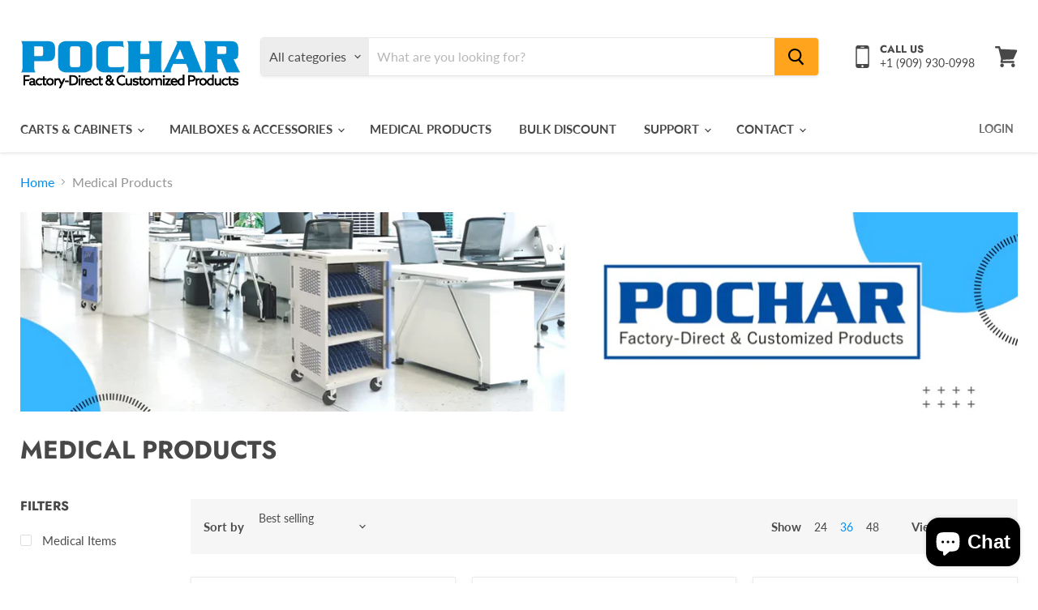

--- FILE ---
content_type: text/html; charset=utf-8
request_url: https://www.pochar.com/collections/medical-items?view=view-36&grid_list
body_size: 39948
content:
<!doctype html>
<html class="no-js no-touch" lang="en">
  
  <head>
    <meta charset="utf-8">
    <meta http-equiv="x-ua-compatible" content="IE=edge">

    <link rel="preconnect" href="https://cdn.shopify.com">
    <link rel="preconnect" href="https://fonts.shopifycdn.com">
    <link rel="preconnect" href="https://v.shopify.com">
    <link rel="preconnect" href="https://cdn.shopifycloud.com">

    <title>Medical Products — Pochar LLC</title>

    

    

    
      <link rel="canonical" href="https://www.pochar.com/collections/medical-items" />
    

    <meta name="viewport" content="width=device-width">

    
    















<meta property="og:site_name" content="Pochar LLC">
<meta property="og:url" content="https://www.pochar.com/collections/medical-items">
<meta property="og:title" content="Medical Products">
<meta property="og:type" content="website">
<meta property="og:description" content="POCHAR Charging Carts &amp; Station &amp; Classroom Solutions">




    
    
    

    
    
    <meta
      property="og:image"
      content="https://www.pochar.com/cdn/shop/collections/Pochar-Collection_54215a86-ef7d-4f71-abd4-38092ba9d118_3147x630.png?v=1671833889"
    />
    <meta
      property="og:image:secure_url"
      content="https://www.pochar.com/cdn/shop/collections/Pochar-Collection_54215a86-ef7d-4f71-abd4-38092ba9d118_3147x630.png?v=1671833889"
    />
    <meta property="og:image:width" content="3147" />
    <meta property="og:image:height" content="630" />
    
    
    <meta property="og:image:alt" content="Medical Products" />
  









  <meta name="twitter:site" content="@pocharllc2019">








<meta name="twitter:title" content="Medical Products">
<meta name="twitter:description" content="POCHAR Charging Carts &amp; Station &amp; Classroom Solutions">


    
    
    
      
      
      <meta name="twitter:card" content="summary_large_image">
    
    
    <meta
      property="twitter:image"
      content="https://www.pochar.com/cdn/shop/collections/Pochar-Collection_54215a86-ef7d-4f71-abd4-38092ba9d118_1200x600_crop_center.png?v=1671833889"
    />
    <meta property="twitter:image:width" content="1200" />
    <meta property="twitter:image:height" content="600" />
    
    
    <meta property="twitter:image:alt" content="Medical Products" />
  



    <link rel="preload" href="//www.pochar.com/cdn/fonts/lato/lato_n7.900f219bc7337bc57a7a2151983f0a4a4d9d5dcf.woff2" as="font" crossorigin="anonymous">
    <link rel="preload" as="style" href="//www.pochar.com/cdn/shop/t/2/assets/theme.css?v=183753260731414269881759260823">

    <script>window.performance && window.performance.mark && window.performance.mark('shopify.content_for_header.start');</script><meta name="facebook-domain-verification" content="tjvsa4itfk2in87mpmc2e1re9b3e0h">
<meta name="facebook-domain-verification" content="4d9on6oukm8t735im2smyj20xxgzsj">
<meta id="shopify-digital-wallet" name="shopify-digital-wallet" content="/47607152792/digital_wallets/dialog">
<meta name="shopify-checkout-api-token" content="ddbcac1b3582d4a54581ec643d87f097">
<meta id="in-context-paypal-metadata" data-shop-id="47607152792" data-venmo-supported="false" data-environment="production" data-locale="en_US" data-paypal-v4="true" data-currency="USD">
<link rel="alternate" type="application/atom+xml" title="Feed" href="/collections/medical-items.atom" />
<link rel="alternate" type="application/json+oembed" href="https://www.pochar.com/collections/medical-items.oembed">
<script async="async" src="/checkouts/internal/preloads.js?locale=en-US"></script>
<link rel="preconnect" href="https://shop.app" crossorigin="anonymous">
<script async="async" src="https://shop.app/checkouts/internal/preloads.js?locale=en-US&shop_id=47607152792" crossorigin="anonymous"></script>
<script id="apple-pay-shop-capabilities" type="application/json">{"shopId":47607152792,"countryCode":"US","currencyCode":"USD","merchantCapabilities":["supports3DS"],"merchantId":"gid:\/\/shopify\/Shop\/47607152792","merchantName":"Pochar LLC","requiredBillingContactFields":["postalAddress","email","phone"],"requiredShippingContactFields":["postalAddress","email","phone"],"shippingType":"shipping","supportedNetworks":["visa","masterCard","amex","discover","elo","jcb"],"total":{"type":"pending","label":"Pochar LLC","amount":"1.00"},"shopifyPaymentsEnabled":true,"supportsSubscriptions":true}</script>
<script id="shopify-features" type="application/json">{"accessToken":"ddbcac1b3582d4a54581ec643d87f097","betas":["rich-media-storefront-analytics"],"domain":"www.pochar.com","predictiveSearch":true,"shopId":47607152792,"locale":"en"}</script>
<script>var Shopify = Shopify || {};
Shopify.shop = "pocharusa.myshopify.com";
Shopify.locale = "en";
Shopify.currency = {"active":"USD","rate":"1.0"};
Shopify.country = "US";
Shopify.theme = {"name":"Empire","id":110338113688,"schema_name":"Empire","schema_version":"5.5.2","theme_store_id":838,"role":"main"};
Shopify.theme.handle = "null";
Shopify.theme.style = {"id":null,"handle":null};
Shopify.cdnHost = "www.pochar.com/cdn";
Shopify.routes = Shopify.routes || {};
Shopify.routes.root = "/";</script>
<script type="module">!function(o){(o.Shopify=o.Shopify||{}).modules=!0}(window);</script>
<script>!function(o){function n(){var o=[];function n(){o.push(Array.prototype.slice.apply(arguments))}return n.q=o,n}var t=o.Shopify=o.Shopify||{};t.loadFeatures=n(),t.autoloadFeatures=n()}(window);</script>
<script>
  window.ShopifyPay = window.ShopifyPay || {};
  window.ShopifyPay.apiHost = "shop.app\/pay";
  window.ShopifyPay.redirectState = null;
</script>
<script id="shop-js-analytics" type="application/json">{"pageType":"collection"}</script>
<script defer="defer" async type="module" src="//www.pochar.com/cdn/shopifycloud/shop-js/modules/v2/client.init-shop-cart-sync_BT-GjEfc.en.esm.js"></script>
<script defer="defer" async type="module" src="//www.pochar.com/cdn/shopifycloud/shop-js/modules/v2/chunk.common_D58fp_Oc.esm.js"></script>
<script defer="defer" async type="module" src="//www.pochar.com/cdn/shopifycloud/shop-js/modules/v2/chunk.modal_xMitdFEc.esm.js"></script>
<script type="module">
  await import("//www.pochar.com/cdn/shopifycloud/shop-js/modules/v2/client.init-shop-cart-sync_BT-GjEfc.en.esm.js");
await import("//www.pochar.com/cdn/shopifycloud/shop-js/modules/v2/chunk.common_D58fp_Oc.esm.js");
await import("//www.pochar.com/cdn/shopifycloud/shop-js/modules/v2/chunk.modal_xMitdFEc.esm.js");

  window.Shopify.SignInWithShop?.initShopCartSync?.({"fedCMEnabled":true,"windoidEnabled":true});

</script>
<script>
  window.Shopify = window.Shopify || {};
  if (!window.Shopify.featureAssets) window.Shopify.featureAssets = {};
  window.Shopify.featureAssets['shop-js'] = {"shop-cart-sync":["modules/v2/client.shop-cart-sync_DZOKe7Ll.en.esm.js","modules/v2/chunk.common_D58fp_Oc.esm.js","modules/v2/chunk.modal_xMitdFEc.esm.js"],"init-fed-cm":["modules/v2/client.init-fed-cm_B6oLuCjv.en.esm.js","modules/v2/chunk.common_D58fp_Oc.esm.js","modules/v2/chunk.modal_xMitdFEc.esm.js"],"shop-cash-offers":["modules/v2/client.shop-cash-offers_D2sdYoxE.en.esm.js","modules/v2/chunk.common_D58fp_Oc.esm.js","modules/v2/chunk.modal_xMitdFEc.esm.js"],"shop-login-button":["modules/v2/client.shop-login-button_QeVjl5Y3.en.esm.js","modules/v2/chunk.common_D58fp_Oc.esm.js","modules/v2/chunk.modal_xMitdFEc.esm.js"],"pay-button":["modules/v2/client.pay-button_DXTOsIq6.en.esm.js","modules/v2/chunk.common_D58fp_Oc.esm.js","modules/v2/chunk.modal_xMitdFEc.esm.js"],"shop-button":["modules/v2/client.shop-button_DQZHx9pm.en.esm.js","modules/v2/chunk.common_D58fp_Oc.esm.js","modules/v2/chunk.modal_xMitdFEc.esm.js"],"avatar":["modules/v2/client.avatar_BTnouDA3.en.esm.js"],"init-windoid":["modules/v2/client.init-windoid_CR1B-cfM.en.esm.js","modules/v2/chunk.common_D58fp_Oc.esm.js","modules/v2/chunk.modal_xMitdFEc.esm.js"],"init-shop-for-new-customer-accounts":["modules/v2/client.init-shop-for-new-customer-accounts_C_vY_xzh.en.esm.js","modules/v2/client.shop-login-button_QeVjl5Y3.en.esm.js","modules/v2/chunk.common_D58fp_Oc.esm.js","modules/v2/chunk.modal_xMitdFEc.esm.js"],"init-shop-email-lookup-coordinator":["modules/v2/client.init-shop-email-lookup-coordinator_BI7n9ZSv.en.esm.js","modules/v2/chunk.common_D58fp_Oc.esm.js","modules/v2/chunk.modal_xMitdFEc.esm.js"],"init-shop-cart-sync":["modules/v2/client.init-shop-cart-sync_BT-GjEfc.en.esm.js","modules/v2/chunk.common_D58fp_Oc.esm.js","modules/v2/chunk.modal_xMitdFEc.esm.js"],"shop-toast-manager":["modules/v2/client.shop-toast-manager_DiYdP3xc.en.esm.js","modules/v2/chunk.common_D58fp_Oc.esm.js","modules/v2/chunk.modal_xMitdFEc.esm.js"],"init-customer-accounts":["modules/v2/client.init-customer-accounts_D9ZNqS-Q.en.esm.js","modules/v2/client.shop-login-button_QeVjl5Y3.en.esm.js","modules/v2/chunk.common_D58fp_Oc.esm.js","modules/v2/chunk.modal_xMitdFEc.esm.js"],"init-customer-accounts-sign-up":["modules/v2/client.init-customer-accounts-sign-up_iGw4briv.en.esm.js","modules/v2/client.shop-login-button_QeVjl5Y3.en.esm.js","modules/v2/chunk.common_D58fp_Oc.esm.js","modules/v2/chunk.modal_xMitdFEc.esm.js"],"shop-follow-button":["modules/v2/client.shop-follow-button_CqMgW2wH.en.esm.js","modules/v2/chunk.common_D58fp_Oc.esm.js","modules/v2/chunk.modal_xMitdFEc.esm.js"],"checkout-modal":["modules/v2/client.checkout-modal_xHeaAweL.en.esm.js","modules/v2/chunk.common_D58fp_Oc.esm.js","modules/v2/chunk.modal_xMitdFEc.esm.js"],"shop-login":["modules/v2/client.shop-login_D91U-Q7h.en.esm.js","modules/v2/chunk.common_D58fp_Oc.esm.js","modules/v2/chunk.modal_xMitdFEc.esm.js"],"lead-capture":["modules/v2/client.lead-capture_BJmE1dJe.en.esm.js","modules/v2/chunk.common_D58fp_Oc.esm.js","modules/v2/chunk.modal_xMitdFEc.esm.js"],"payment-terms":["modules/v2/client.payment-terms_Ci9AEqFq.en.esm.js","modules/v2/chunk.common_D58fp_Oc.esm.js","modules/v2/chunk.modal_xMitdFEc.esm.js"]};
</script>
<script>(function() {
  var isLoaded = false;
  function asyncLoad() {
    if (isLoaded) return;
    isLoaded = true;
    var urls = ["https:\/\/discount.webcontrive.com\/assets\/js\/discount-box.js?v=1.1\u0026shop=pocharusa.myshopify.com","\/\/cdn.ywxi.net\/js\/partner-shopify.js?shop=pocharusa.myshopify.com","https:\/\/services.nofraud.com\/js\/device.js?shop=pocharusa.myshopify.com"];
    for (var i = 0; i < urls.length; i++) {
      var s = document.createElement('script');
      s.type = 'text/javascript';
      s.async = true;
      s.src = urls[i];
      var x = document.getElementsByTagName('script')[0];
      x.parentNode.insertBefore(s, x);
    }
  };
  if(window.attachEvent) {
    window.attachEvent('onload', asyncLoad);
  } else {
    window.addEventListener('load', asyncLoad, false);
  }
})();</script>
<script id="__st">var __st={"a":47607152792,"offset":-28800,"reqid":"0620ce37-d092-4ea1-8c49-82c133de8405-1769074304","pageurl":"www.pochar.com\/collections\/medical-items?view=view-36\u0026grid_list","u":"105dfd41530c","p":"collection","rtyp":"collection","rid":268143132824};</script>
<script>window.ShopifyPaypalV4VisibilityTracking = true;</script>
<script id="captcha-bootstrap">!function(){'use strict';const t='contact',e='account',n='new_comment',o=[[t,t],['blogs',n],['comments',n],[t,'customer']],c=[[e,'customer_login'],[e,'guest_login'],[e,'recover_customer_password'],[e,'create_customer']],r=t=>t.map((([t,e])=>`form[action*='/${t}']:not([data-nocaptcha='true']) input[name='form_type'][value='${e}']`)).join(','),a=t=>()=>t?[...document.querySelectorAll(t)].map((t=>t.form)):[];function s(){const t=[...o],e=r(t);return a(e)}const i='password',u='form_key',d=['recaptcha-v3-token','g-recaptcha-response','h-captcha-response',i],f=()=>{try{return window.sessionStorage}catch{return}},m='__shopify_v',_=t=>t.elements[u];function p(t,e,n=!1){try{const o=window.sessionStorage,c=JSON.parse(o.getItem(e)),{data:r}=function(t){const{data:e,action:n}=t;return t[m]||n?{data:e,action:n}:{data:t,action:n}}(c);for(const[e,n]of Object.entries(r))t.elements[e]&&(t.elements[e].value=n);n&&o.removeItem(e)}catch(o){console.error('form repopulation failed',{error:o})}}const l='form_type',E='cptcha';function T(t){t.dataset[E]=!0}const w=window,h=w.document,L='Shopify',v='ce_forms',y='captcha';let A=!1;((t,e)=>{const n=(g='f06e6c50-85a8-45c8-87d0-21a2b65856fe',I='https://cdn.shopify.com/shopifycloud/storefront-forms-hcaptcha/ce_storefront_forms_captcha_hcaptcha.v1.5.2.iife.js',D={infoText:'Protected by hCaptcha',privacyText:'Privacy',termsText:'Terms'},(t,e,n)=>{const o=w[L][v],c=o.bindForm;if(c)return c(t,g,e,D).then(n);var r;o.q.push([[t,g,e,D],n]),r=I,A||(h.body.append(Object.assign(h.createElement('script'),{id:'captcha-provider',async:!0,src:r})),A=!0)});var g,I,D;w[L]=w[L]||{},w[L][v]=w[L][v]||{},w[L][v].q=[],w[L][y]=w[L][y]||{},w[L][y].protect=function(t,e){n(t,void 0,e),T(t)},Object.freeze(w[L][y]),function(t,e,n,w,h,L){const[v,y,A,g]=function(t,e,n){const i=e?o:[],u=t?c:[],d=[...i,...u],f=r(d),m=r(i),_=r(d.filter((([t,e])=>n.includes(e))));return[a(f),a(m),a(_),s()]}(w,h,L),I=t=>{const e=t.target;return e instanceof HTMLFormElement?e:e&&e.form},D=t=>v().includes(t);t.addEventListener('submit',(t=>{const e=I(t);if(!e)return;const n=D(e)&&!e.dataset.hcaptchaBound&&!e.dataset.recaptchaBound,o=_(e),c=g().includes(e)&&(!o||!o.value);(n||c)&&t.preventDefault(),c&&!n&&(function(t){try{if(!f())return;!function(t){const e=f();if(!e)return;const n=_(t);if(!n)return;const o=n.value;o&&e.removeItem(o)}(t);const e=Array.from(Array(32),(()=>Math.random().toString(36)[2])).join('');!function(t,e){_(t)||t.append(Object.assign(document.createElement('input'),{type:'hidden',name:u})),t.elements[u].value=e}(t,e),function(t,e){const n=f();if(!n)return;const o=[...t.querySelectorAll(`input[type='${i}']`)].map((({name:t})=>t)),c=[...d,...o],r={};for(const[a,s]of new FormData(t).entries())c.includes(a)||(r[a]=s);n.setItem(e,JSON.stringify({[m]:1,action:t.action,data:r}))}(t,e)}catch(e){console.error('failed to persist form',e)}}(e),e.submit())}));const S=(t,e)=>{t&&!t.dataset[E]&&(n(t,e.some((e=>e===t))),T(t))};for(const o of['focusin','change'])t.addEventListener(o,(t=>{const e=I(t);D(e)&&S(e,y())}));const B=e.get('form_key'),M=e.get(l),P=B&&M;t.addEventListener('DOMContentLoaded',(()=>{const t=y();if(P)for(const e of t)e.elements[l].value===M&&p(e,B);[...new Set([...A(),...v().filter((t=>'true'===t.dataset.shopifyCaptcha))])].forEach((e=>S(e,t)))}))}(h,new URLSearchParams(w.location.search),n,t,e,['guest_login'])})(!0,!0)}();</script>
<script integrity="sha256-4kQ18oKyAcykRKYeNunJcIwy7WH5gtpwJnB7kiuLZ1E=" data-source-attribution="shopify.loadfeatures" defer="defer" src="//www.pochar.com/cdn/shopifycloud/storefront/assets/storefront/load_feature-a0a9edcb.js" crossorigin="anonymous"></script>
<script crossorigin="anonymous" defer="defer" src="//www.pochar.com/cdn/shopifycloud/storefront/assets/shopify_pay/storefront-65b4c6d7.js?v=20250812"></script>
<script data-source-attribution="shopify.dynamic_checkout.dynamic.init">var Shopify=Shopify||{};Shopify.PaymentButton=Shopify.PaymentButton||{isStorefrontPortableWallets:!0,init:function(){window.Shopify.PaymentButton.init=function(){};var t=document.createElement("script");t.src="https://www.pochar.com/cdn/shopifycloud/portable-wallets/latest/portable-wallets.en.js",t.type="module",document.head.appendChild(t)}};
</script>
<script data-source-attribution="shopify.dynamic_checkout.buyer_consent">
  function portableWalletsHideBuyerConsent(e){var t=document.getElementById("shopify-buyer-consent"),n=document.getElementById("shopify-subscription-policy-button");t&&n&&(t.classList.add("hidden"),t.setAttribute("aria-hidden","true"),n.removeEventListener("click",e))}function portableWalletsShowBuyerConsent(e){var t=document.getElementById("shopify-buyer-consent"),n=document.getElementById("shopify-subscription-policy-button");t&&n&&(t.classList.remove("hidden"),t.removeAttribute("aria-hidden"),n.addEventListener("click",e))}window.Shopify?.PaymentButton&&(window.Shopify.PaymentButton.hideBuyerConsent=portableWalletsHideBuyerConsent,window.Shopify.PaymentButton.showBuyerConsent=portableWalletsShowBuyerConsent);
</script>
<script data-source-attribution="shopify.dynamic_checkout.cart.bootstrap">document.addEventListener("DOMContentLoaded",(function(){function t(){return document.querySelector("shopify-accelerated-checkout-cart, shopify-accelerated-checkout")}if(t())Shopify.PaymentButton.init();else{new MutationObserver((function(e,n){t()&&(Shopify.PaymentButton.init(),n.disconnect())})).observe(document.body,{childList:!0,subtree:!0})}}));
</script>
<link id="shopify-accelerated-checkout-styles" rel="stylesheet" media="screen" href="https://www.pochar.com/cdn/shopifycloud/portable-wallets/latest/accelerated-checkout-backwards-compat.css" crossorigin="anonymous">
<style id="shopify-accelerated-checkout-cart">
        #shopify-buyer-consent {
  margin-top: 1em;
  display: inline-block;
  width: 100%;
}

#shopify-buyer-consent.hidden {
  display: none;
}

#shopify-subscription-policy-button {
  background: none;
  border: none;
  padding: 0;
  text-decoration: underline;
  font-size: inherit;
  cursor: pointer;
}

#shopify-subscription-policy-button::before {
  box-shadow: none;
}

      </style>

<script>window.performance && window.performance.mark && window.performance.mark('shopify.content_for_header.end');</script>

    <link href="//www.pochar.com/cdn/shop/t/2/assets/theme.css?v=183753260731414269881759260823" rel="stylesheet" type="text/css" media="all" />
    <link href="//www.pochar.com/cdn/shop/t/2/assets/ripple.css?v=89494619418437521891599060076" rel="stylesheet" type="text/css" media="all" />
    <link rel="stylesheet" href="https://cdn.shopify.com/shopifycloud/shopify-plyr/v1.0/shopify-plyr.css">

    
    <script>
      window.Theme = window.Theme || {};
      window.Theme.routes = {
        "root_url": "/",
        "account_url": "/account",
        "account_login_url": "/account/login",
        "account_logout_url": "/account/logout",
        "account_register_url": "/account/register",
        "account_addresses_url": "/account/addresses",
        "collections_url": "/collections",
        "all_products_collection_url": "/collections/all",
        "search_url": "/search",
        "cart_url": "/cart",
        "cart_add_url": "/cart/add",
        "cart_change_url": "/cart/change",
        "cart_clear_url": "/cart/clear",
        "product_recommendations_url": "/recommendations/products",
      };
    </script>
  
                <script id="bss-b2b-store-data" type="application/json">
{
  "shop": {
    "domain": "www.pochar.com",
    "permanent_domain": "pocharusa.myshopify.com",
    "url": "https://www.pochar.com",
    "secure_url": "https://www.pochar.com",
    "money_format": "${{amount}}",
    "currency": "USD"
  },
  "customer": {
    "id": null,
    "tags": null
  },
  "cart": {"note":null,"attributes":{},"original_total_price":0,"total_price":0,"total_discount":0,"total_weight":0.0,"item_count":0,"items":[],"requires_shipping":false,"currency":"USD","items_subtotal_price":0,"cart_level_discount_applications":[],"checkout_charge_amount":0},
  "line_item_products": [],
  "template": "collection",
  "product": null,
  "collection": [{"id":6571332370584,"title":"MC-2 - Child Proof Medicine Lock Box","handle":"mc-2","description":"\u003cp\u003e\u003cstrong\u003e\u003cspan class=\"a-list-item\"\u003ePOCHAR Locking Medicine Box - Wall Mount Medicine Lock Box for Prescription Safe Storage - Steel First Aid Medicine Cabinet with Lock - Child-Proof Medication Secure Box for Home, School, Office\u003c\/span\u003e\u003c\/strong\u003e\u003c\/p\u003e\n\u003cul class=\"a-unordered-list a-vertical a-spacing-mini\"\u003e\n\u003cli class=\"a-spacing-mini\"\u003e\u003cspan class=\"a-list-item\"\u003eDURABLE \u0026amp; STURDY: Constructed from heavy-duty steel, Pochar medicine lock box features a powder-coated finish that provides an effective against corrosion to remains rust-resistant. The durability and sturdiness of this locked med cabinet ensure long-lasting strength and use for years.\u003c\/span\u003e\u003c\/li\u003e\n\u003cli class=\"a-spacing-mini\"\u003e\u003cspan class=\"a-list-item\"\u003eSECURED MEDICINE STORAGE: This medicine cabinet with a sturdy metal lock (comes with 2 keys), making it impossible for unauthorized individuals to access. The solid metal plate ensures it cannot be pried open, securely storing medicines and keeping them away from children and others.\u003c\/span\u003e\u003c\/li\u003e\n\u003cli class=\"a-spacing-mini\"\u003e\u003cspan class=\"a-list-item\"\u003eAMPLE CAPACITY: Measuring 12\"x5\"x5.25\", this locking medicine box provided a plenty space to store medicine bottles or boxes of various sizes, like pills, capsules, supplements, topical medicines, and personal prescriptions and medical supplies.\u003c\/span\u003e\u003c\/li\u003e\n\u003cli class=\"a-spacing-mini\"\u003e\u003cspan class=\"a-list-item\"\u003eWALL MOUNT \u0026amp; PORTABLE: You can mount the locking prescription box on wall, and always keep your medications organized and effortless to find. And ensure the medicines are out of the reach of the little ones. An appropriate external size of this medicine lock box not only makes it portable but also takes up little space.\u003c\/span\u003e\u003c\/li\u003e\n\u003cli class=\"a-spacing-mini\"\u003e\u003cspan class=\"a-list-item\"\u003eEASY TO INSTALL: Our lockable medicine cabinet provided pre-drilling holes and necessary hardware, just only takes a few steps to install. This locked medication box is suitable for homes, offices, schools, clinics, rehab centers, nursing homes and workshops to secure store medical supplies and pills.\u003c\/span\u003e\u003c\/li\u003e\n\u003c\/ul\u003e\n\u003c!-- more --\u003e\u003ccenter\u003e\n\n\u003cp\u003e\u003cspan class=\"a-list-item\"\u003e\u003cimg src=\"https:\/\/cdn.shopify.com\/s\/files\/1\/0476\/0715\/2792\/files\/MC-2_a_1.jpg?v=1766716119\" alt=\"\"\u003e\u003cimg src=\"https:\/\/cdn.shopify.com\/s\/files\/1\/0476\/0715\/2792\/files\/MC-2_a_2.jpg?v=1766716119\" alt=\"\"\u003e\u003cimg src=\"https:\/\/cdn.shopify.com\/s\/files\/1\/0476\/0715\/2792\/files\/MC-2_a_3.jpg?v=1766716119\" alt=\"\"\u003e\u003cimg src=\"https:\/\/cdn.shopify.com\/s\/files\/1\/0476\/0715\/2792\/files\/MC-2_a_4.jpg?v=1766716119\" alt=\"\"\u003e\u003cimg src=\"https:\/\/cdn.shopify.com\/s\/files\/1\/0476\/0715\/2792\/files\/MC-2_a_5.jpg?v=1766716119\" alt=\"\"\u003e\u003c\/span\u003e\u003c\/p\u003e\n\u003c!-- more --\u003e\n\u003c\/center\u003e","published_at":"2021-03-11T14:46:39-08:00","created_at":"2021-03-11T14:46:38-08:00","vendor":"Pochar","type":"Medical Items","tags":["Medical Items"],"price":3399,"price_min":3399,"price_max":3399,"available":true,"price_varies":false,"compare_at_price":null,"compare_at_price_min":0,"compare_at_price_max":0,"compare_at_price_varies":false,"variants":[{"id":39379065340056,"title":"Default Title","option1":"Default Title","option2":null,"option3":null,"sku":"MC-2","requires_shipping":true,"taxable":true,"featured_image":null,"available":true,"name":"MC-2 - Child Proof Medicine Lock Box","public_title":null,"options":["Default Title"],"price":3399,"weight":1814,"compare_at_price":null,"inventory_management":"shopify","barcode":"https:\/\/www.amazon.com\/dp\/B08WH9ZQ5W","requires_selling_plan":false,"selling_plan_allocations":[]}],"images":["\/\/www.pochar.com\/cdn\/shop\/products\/1_eb4538b8-90ce-4a63-91fa-d06beb1abd5f.jpg?v=1660602167","\/\/www.pochar.com\/cdn\/shop\/products\/2_3cffbe80-4b89-4a8d-a0f4-5bd508b12a5d.jpg?v=1660602182","\/\/www.pochar.com\/cdn\/shop\/products\/3_e474d27e-8038-4c6f-a4ca-e3205bfe0cc7.jpg?v=1660602196","\/\/www.pochar.com\/cdn\/shop\/products\/4_218bed60-577c-458a-b8c7-008e7be052f5.jpg?v=1660602211","\/\/www.pochar.com\/cdn\/shop\/products\/5_77bc2920-c6f3-487b-8bcd-973245c617db.jpg?v=1660602224","\/\/www.pochar.com\/cdn\/shop\/products\/6_ec7e05a3-bf0c-48fd-a95b-5b3969738209.jpg?v=1660602242","\/\/www.pochar.com\/cdn\/shop\/products\/7.jpg?v=1660602256","\/\/www.pochar.com\/cdn\/shop\/products\/8.jpg?v=1660602262","\/\/www.pochar.com\/cdn\/shop\/products\/9.jpg?v=1660602266"],"featured_image":"\/\/www.pochar.com\/cdn\/shop\/products\/1_eb4538b8-90ce-4a63-91fa-d06beb1abd5f.jpg?v=1660602167","options":["Title"],"media":[{"alt":null,"id":34197292712088,"position":1,"preview_image":{"aspect_ratio":1.154,"height":1300,"width":1500,"src":"\/\/www.pochar.com\/cdn\/shop\/products\/1_eb4538b8-90ce-4a63-91fa-d06beb1abd5f.jpg?v=1660602167"},"aspect_ratio":1.154,"height":1300,"media_type":"image","src":"\/\/www.pochar.com\/cdn\/shop\/products\/1_eb4538b8-90ce-4a63-91fa-d06beb1abd5f.jpg?v=1660602167","width":1500},{"alt":null,"id":34197293695128,"position":2,"preview_image":{"aspect_ratio":1.0,"height":1500,"width":1500,"src":"\/\/www.pochar.com\/cdn\/shop\/products\/2_3cffbe80-4b89-4a8d-a0f4-5bd508b12a5d.jpg?v=1660602182"},"aspect_ratio":1.0,"height":1500,"media_type":"image","src":"\/\/www.pochar.com\/cdn\/shop\/products\/2_3cffbe80-4b89-4a8d-a0f4-5bd508b12a5d.jpg?v=1660602182","width":1500},{"alt":null,"id":34197294448792,"position":3,"preview_image":{"aspect_ratio":1.0,"height":1500,"width":1500,"src":"\/\/www.pochar.com\/cdn\/shop\/products\/3_e474d27e-8038-4c6f-a4ca-e3205bfe0cc7.jpg?v=1660602196"},"aspect_ratio":1.0,"height":1500,"media_type":"image","src":"\/\/www.pochar.com\/cdn\/shop\/products\/3_e474d27e-8038-4c6f-a4ca-e3205bfe0cc7.jpg?v=1660602196","width":1500},{"alt":null,"id":34197295988888,"position":4,"preview_image":{"aspect_ratio":0.999,"height":1500,"width":1499,"src":"\/\/www.pochar.com\/cdn\/shop\/products\/4_218bed60-577c-458a-b8c7-008e7be052f5.jpg?v=1660602211"},"aspect_ratio":0.999,"height":1500,"media_type":"image","src":"\/\/www.pochar.com\/cdn\/shop\/products\/4_218bed60-577c-458a-b8c7-008e7be052f5.jpg?v=1660602211","width":1499},{"alt":null,"id":34197296414872,"position":5,"preview_image":{"aspect_ratio":1.5,"height":1000,"width":1500,"src":"\/\/www.pochar.com\/cdn\/shop\/products\/5_77bc2920-c6f3-487b-8bcd-973245c617db.jpg?v=1660602224"},"aspect_ratio":1.5,"height":1000,"media_type":"image","src":"\/\/www.pochar.com\/cdn\/shop\/products\/5_77bc2920-c6f3-487b-8bcd-973245c617db.jpg?v=1660602224","width":1500},{"alt":null,"id":34197297103000,"position":6,"preview_image":{"aspect_ratio":1.0,"height":1500,"width":1500,"src":"\/\/www.pochar.com\/cdn\/shop\/products\/6_ec7e05a3-bf0c-48fd-a95b-5b3969738209.jpg?v=1660602242"},"aspect_ratio":1.0,"height":1500,"media_type":"image","src":"\/\/www.pochar.com\/cdn\/shop\/products\/6_ec7e05a3-bf0c-48fd-a95b-5b3969738209.jpg?v=1660602242","width":1500},{"alt":null,"id":34197297561752,"position":7,"preview_image":{"aspect_ratio":1.001,"height":1499,"width":1500,"src":"\/\/www.pochar.com\/cdn\/shop\/products\/7.jpg?v=1660602256"},"aspect_ratio":1.001,"height":1499,"media_type":"image","src":"\/\/www.pochar.com\/cdn\/shop\/products\/7.jpg?v=1660602256","width":1500},{"alt":null,"id":34197297692824,"position":8,"preview_image":{"aspect_ratio":1.171,"height":1281,"width":1500,"src":"\/\/www.pochar.com\/cdn\/shop\/products\/8.jpg?v=1660602262"},"aspect_ratio":1.171,"height":1281,"media_type":"image","src":"\/\/www.pochar.com\/cdn\/shop\/products\/8.jpg?v=1660602262","width":1500},{"alt":null,"id":34197298610328,"position":9,"preview_image":{"aspect_ratio":1.407,"height":1066,"width":1500,"src":"\/\/www.pochar.com\/cdn\/shop\/products\/9.jpg?v=1660602266"},"aspect_ratio":1.407,"height":1066,"media_type":"image","src":"\/\/www.pochar.com\/cdn\/shop\/products\/9.jpg?v=1660602266","width":1500},{"alt":null,"id":43324494479512,"position":10,"preview_image":{"aspect_ratio":1.779,"height":480,"width":854,"src":"\/\/www.pochar.com\/cdn\/shop\/files\/preview_images\/48127028c1a6454e8ad871df5e93272d.thumbnail.0000000000.jpg?v=1766715788"},"aspect_ratio":1.779,"duration":28950,"media_type":"video","sources":[{"format":"mp4","height":480,"mime_type":"video\/mp4","url":"\/\/www.pochar.com\/cdn\/shop\/videos\/c\/vp\/48127028c1a6454e8ad871df5e93272d\/48127028c1a6454e8ad871df5e93272d.SD-480p-1.5Mbps-65851326.mp4?v=0","width":854}]}],"requires_selling_plan":false,"selling_plan_groups":[],"content":"\u003cp\u003e\u003cstrong\u003e\u003cspan class=\"a-list-item\"\u003ePOCHAR Locking Medicine Box - Wall Mount Medicine Lock Box for Prescription Safe Storage - Steel First Aid Medicine Cabinet with Lock - Child-Proof Medication Secure Box for Home, School, Office\u003c\/span\u003e\u003c\/strong\u003e\u003c\/p\u003e\n\u003cul class=\"a-unordered-list a-vertical a-spacing-mini\"\u003e\n\u003cli class=\"a-spacing-mini\"\u003e\u003cspan class=\"a-list-item\"\u003eDURABLE \u0026amp; STURDY: Constructed from heavy-duty steel, Pochar medicine lock box features a powder-coated finish that provides an effective against corrosion to remains rust-resistant. The durability and sturdiness of this locked med cabinet ensure long-lasting strength and use for years.\u003c\/span\u003e\u003c\/li\u003e\n\u003cli class=\"a-spacing-mini\"\u003e\u003cspan class=\"a-list-item\"\u003eSECURED MEDICINE STORAGE: This medicine cabinet with a sturdy metal lock (comes with 2 keys), making it impossible for unauthorized individuals to access. The solid metal plate ensures it cannot be pried open, securely storing medicines and keeping them away from children and others.\u003c\/span\u003e\u003c\/li\u003e\n\u003cli class=\"a-spacing-mini\"\u003e\u003cspan class=\"a-list-item\"\u003eAMPLE CAPACITY: Measuring 12\"x5\"x5.25\", this locking medicine box provided a plenty space to store medicine bottles or boxes of various sizes, like pills, capsules, supplements, topical medicines, and personal prescriptions and medical supplies.\u003c\/span\u003e\u003c\/li\u003e\n\u003cli class=\"a-spacing-mini\"\u003e\u003cspan class=\"a-list-item\"\u003eWALL MOUNT \u0026amp; PORTABLE: You can mount the locking prescription box on wall, and always keep your medications organized and effortless to find. And ensure the medicines are out of the reach of the little ones. An appropriate external size of this medicine lock box not only makes it portable but also takes up little space.\u003c\/span\u003e\u003c\/li\u003e\n\u003cli class=\"a-spacing-mini\"\u003e\u003cspan class=\"a-list-item\"\u003eEASY TO INSTALL: Our lockable medicine cabinet provided pre-drilling holes and necessary hardware, just only takes a few steps to install. This locked medication box is suitable for homes, offices, schools, clinics, rehab centers, nursing homes and workshops to secure store medical supplies and pills.\u003c\/span\u003e\u003c\/li\u003e\n\u003c\/ul\u003e\n\u003c!-- more --\u003e\u003ccenter\u003e\n\n\u003cp\u003e\u003cspan class=\"a-list-item\"\u003e\u003cimg src=\"https:\/\/cdn.shopify.com\/s\/files\/1\/0476\/0715\/2792\/files\/MC-2_a_1.jpg?v=1766716119\" alt=\"\"\u003e\u003cimg src=\"https:\/\/cdn.shopify.com\/s\/files\/1\/0476\/0715\/2792\/files\/MC-2_a_2.jpg?v=1766716119\" alt=\"\"\u003e\u003cimg src=\"https:\/\/cdn.shopify.com\/s\/files\/1\/0476\/0715\/2792\/files\/MC-2_a_3.jpg?v=1766716119\" alt=\"\"\u003e\u003cimg src=\"https:\/\/cdn.shopify.com\/s\/files\/1\/0476\/0715\/2792\/files\/MC-2_a_4.jpg?v=1766716119\" alt=\"\"\u003e\u003cimg src=\"https:\/\/cdn.shopify.com\/s\/files\/1\/0476\/0715\/2792\/files\/MC-2_a_5.jpg?v=1766716119\" alt=\"\"\u003e\u003c\/span\u003e\u003c\/p\u003e\n\u003c!-- more --\u003e\n\u003c\/center\u003e"},{"id":7322666991768,"title":"ET-01 - Medical Crash Cart with Emergency Accessory","handle":"et-01","description":"\u003cdiv\u003e\u003cstrong\u003ePOCHAR Medical Crash Cart with Wheels and Drawers - Adjustable IV Pole, CPR Board, O2 Holder, Silent Casters, Power Strip, Trash Bin - Nursing Emergency Cart for Hospitals, Clinics, Salon\u003c\/strong\u003e\u003c\/div\u003e\n\u003cdiv\u003e\n\u003cdiv id=\"featurebullets_feature_div\" class=\"celwidget\" data-feature-name=\"featurebullets_nonPets\" data-csa-c-type=\"widget\" data-csa-c-content-id=\"featurebullets_nonPets\" data-csa-c-slot-id=\"featurebullets_feature_div\" data-csa-c-asin=\"B08JYHQPB2\" data-csa-c-is-in-initial-active-row=\"false\" data-csa-c-id=\"aprhb1-yxolf4-dbkvfs-8ujycj\" data-cel-widget=\"featurebullets_feature_div\"\u003e\n\u003cdiv id=\"feature-bullets\" class=\"a-section a-spacing-medium a-spacing-top-small\"\u003e\n\u003cul class=\"a-unordered-list a-vertical a-spacing-mini\"\u003e\n\u003cli class=\"a-spacing-mini\"\u003e\u003cspan class=\"a-list-item\"\u003eMEDICAL ROLLING CRASH CART: Levida medical crash cart features 5 varying height drawers with label slot, and 30 customizable dividers for organization of medical supplies. And designed central locking system that allows simultaneous control of all five drawers. The hidden tray can hold laptop or expands workspace, while the large storage box holds paperwork, a needle disposal bin and two trash bins simplify waste segregation.\u003c\/span\u003e\u003c\/li\u003e\n\u003cli class=\"a-spacing-mini\"\u003e\u003cspan class=\"a-list-item\"\u003eEMERGENCY READY: The med cart equipped with an adjustable IV pole and a storage shelf with straps for defibrillator or other small medical devices. This emergency cart also features a CPR board, an oxygen tank holder and extra power strip with built-in cord organizer. Designed to meet the demands of both daily operations and emergencies, it offers efficient and convenient support for doctors, nurses, and healthcare professionals.\u003c\/span\u003e\u003c\/li\u003e\n\u003cli class=\"a-spacing-mini\"\u003e\u003cspan class=\"a-list-item\"\u003eSTURDY ROLLING MEDICAL CART: Crafted from durable ABS plastic, this nursing cart's top features sunken design with PVC cover and the stainless steel handle to prevent items from falling or slip during moving. The dovetail handles on both side enhance accessibility. Levida medical rolling drawer cart features smooth surfaces and minimal seams make cleaning effortless, combines functionality with easy maintenance.\u003c\/span\u003e\u003c\/li\u003e\n\u003cli class=\"a-spacing-mini\"\u003e\u003cspan class=\"a-list-item\"\u003eMEDICAL CART WITH WHEELS: This emergency crash cart is equipped with four silent wheels which two with locking brake, provide stable and effortless movement, ensure easy to maneuver in busy environments. The medical supply cart is lightweight and compact yet sturdy, ideal for hospitals, clinics, nursing centers, urgent care centers, dialysis centers, labs, health services, animal rescue center, vet clinics, and other medical units.\u003c\/span\u003e\u003c\/li\u003e\n\u003cli class=\"a-spacing-mini\"\u003e\u003cspan class=\"a-list-item\"\u003eONE YEAR WARRANTY: This medical crash cart with emergency accessory is easy to assembly. With 1-year manufacturer warranty, our professional customer service team at California is here to assist you with any questions you have, or any replacement part you need. We provide online troubleshooting via phone calls and video chats to ensure your crash cart is fully functioning.\u003c\/span\u003e\u003c\/li\u003e\n\u003c\/ul\u003e\n\u003c\/div\u003e\n\u003c\/div\u003e\n\u003cdiv id=\"provenanceCertifications_feature_div\" class=\"celwidget\" data-feature-name=\"provenanceCertifications\" data-csa-c-type=\"widget\" data-csa-c-content-id=\"provenanceCertifications\" data-csa-c-slot-id=\"provenanceCertifications_feature_div\" data-csa-c-asin=\"B08JYHQPB2\" data-csa-c-is-in-initial-active-row=\"false\" data-csa-c-id=\"jehuj7-7qe83p-dmy0wx-8vfvdj\" data-cel-widget=\"provenanceCertifications_feature_div\"\u003e\n\u003cdiv id=\"provenance-certifications\" class=\"a-section a-spacing-medium a-spacing-top-micro\"\u003e\u003c\/div\u003e\n\u003c\/div\u003e\n\u003c\/div\u003e\n\u003cdiv style=\"text-align: center;\"\u003e\n\u003c!-- more --\u003e\u003ccenter\u003e\n\u003cdiv style=\"text-align: start;\"\u003e\n\u003ccenter\u003e\u003cimg alt=\"POCHAR-ET01-Emergency-Medical-Crash-Cart-with-Accessories\" src=\"https:\/\/cdn.shopify.com\/s\/files\/1\/0476\/0715\/2792\/files\/ET-01-01.jpg?v=1658872659\"\u003e\u003c\/center\u003e\n\u003ccenter\u003e\u003cimg alt=\"POCHAR-ET01-Emergency-Medical-Crash-Cart-with-Accessories\" src=\"https:\/\/cdn.shopify.com\/s\/files\/1\/0476\/0715\/2792\/files\/ET-1-02.jpg?v=1658872705\"\u003e\u003c\/center\u003e\n\u003ccenter\u003e\u003cimg alt=\"POCHAR-ET01-Emergency-Medical-Crash-Cart-with-Accessories\" src=\"https:\/\/cdn.shopify.com\/s\/files\/1\/0476\/0715\/2792\/files\/ET-1-03.jpg?v=1658872717\"\u003e\u003c\/center\u003e\n\u003ccenter\u003e\u003cimg alt=\"POCHAR-ET01-Emergency-Medical-Crash-Cart-with-Accessories\" src=\"https:\/\/cdn.shopify.com\/s\/files\/1\/0476\/0715\/2792\/files\/ET-1-04.jpg?v=1658872732\"\u003e\u003c\/center\u003e\n\u003ccenter\u003e\u003cimg alt=\"POCHAR-ET01-Emergency-Medical-Crash-Cart-with-Accessories\" src=\"https:\/\/cdn.shopify.com\/s\/files\/1\/0476\/0715\/2792\/files\/ET-1-05.jpg?v=1658872750\"\u003e\u003c\/center\u003e\n\u003ccenter\u003e\u003cimg alt=\"POCHAR-ET01-Emergency-Medical-Crash-Cart-with-Accessories\" src=\"https:\/\/cdn.shopify.com\/s\/files\/1\/0476\/0715\/2792\/files\/ET-1-06.jpg?v=1658872762\"\u003e\u003c\/center\u003e\n\u003ccenter\u003e\u003c\/center\u003e\n\u003c\/div\u003e\n\u003c\/center\u003e\n\u003c\/div\u003e","published_at":"2022-07-20T15:41:42-07:00","created_at":"2022-07-20T15:41:41-07:00","vendor":"Pochar LLC","type":"Business \u0026 Industrial","tags":["Medical Items"],"price":88999,"price_min":88999,"price_max":88999,"available":true,"price_varies":false,"compare_at_price":null,"compare_at_price_min":0,"compare_at_price_max":0,"compare_at_price_varies":false,"variants":[{"id":41850619068568,"title":"Default Title","option1":"Default Title","option2":null,"option3":null,"sku":"ET-01","requires_shipping":true,"taxable":true,"featured_image":null,"available":true,"name":"ET-01 - Medical Crash Cart with Emergency Accessory","public_title":null,"options":["Default Title"],"price":88999,"weight":39916,"compare_at_price":null,"inventory_management":"shopify","barcode":"https:\/\/www.amazon.com\/dp\/B08JYHQPB2","requires_selling_plan":false,"selling_plan_allocations":[]}],"images":["\/\/www.pochar.com\/cdn\/shop\/products\/Productpicture-1.jpg?v=1658356902","\/\/www.pochar.com\/cdn\/shop\/products\/Productpicture-2.jpg?v=1658356903","\/\/www.pochar.com\/cdn\/shop\/products\/Productpicture-3.jpg?v=1658356902","\/\/www.pochar.com\/cdn\/shop\/products\/Productpicture-4.jpg?v=1658356903","\/\/www.pochar.com\/cdn\/shop\/products\/Productpicture-5.jpg?v=1658356903","\/\/www.pochar.com\/cdn\/shop\/products\/Productpicture-6.jpg?v=1658356903","\/\/www.pochar.com\/cdn\/shop\/products\/Productpicture-7.jpg?v=1658356903","\/\/www.pochar.com\/cdn\/shop\/products\/Productpicture-8.jpg?v=1658356904","\/\/www.pochar.com\/cdn\/shop\/products\/Productpicture-9.jpg?v=1658356903"],"featured_image":"\/\/www.pochar.com\/cdn\/shop\/products\/Productpicture-1.jpg?v=1658356902","options":["Title"],"media":[{"alt":null,"id":34044267495576,"position":1,"preview_image":{"aspect_ratio":1.0,"height":1500,"width":1500,"src":"\/\/www.pochar.com\/cdn\/shop\/products\/Productpicture-1.jpg?v=1658356902"},"aspect_ratio":1.0,"height":1500,"media_type":"image","src":"\/\/www.pochar.com\/cdn\/shop\/products\/Productpicture-1.jpg?v=1658356902","width":1500},{"alt":null,"id":34044267528344,"position":2,"preview_image":{"aspect_ratio":1.0,"height":1500,"width":1500,"src":"\/\/www.pochar.com\/cdn\/shop\/products\/Productpicture-2.jpg?v=1658356903"},"aspect_ratio":1.0,"height":1500,"media_type":"image","src":"\/\/www.pochar.com\/cdn\/shop\/products\/Productpicture-2.jpg?v=1658356903","width":1500},{"alt":null,"id":34044267561112,"position":3,"preview_image":{"aspect_ratio":1.0,"height":1500,"width":1500,"src":"\/\/www.pochar.com\/cdn\/shop\/products\/Productpicture-3.jpg?v=1658356902"},"aspect_ratio":1.0,"height":1500,"media_type":"image","src":"\/\/www.pochar.com\/cdn\/shop\/products\/Productpicture-3.jpg?v=1658356902","width":1500},{"alt":null,"id":34044267593880,"position":4,"preview_image":{"aspect_ratio":1.0,"height":1500,"width":1500,"src":"\/\/www.pochar.com\/cdn\/shop\/products\/Productpicture-4.jpg?v=1658356903"},"aspect_ratio":1.0,"height":1500,"media_type":"image","src":"\/\/www.pochar.com\/cdn\/shop\/products\/Productpicture-4.jpg?v=1658356903","width":1500},{"alt":null,"id":34044267626648,"position":5,"preview_image":{"aspect_ratio":1.0,"height":1500,"width":1500,"src":"\/\/www.pochar.com\/cdn\/shop\/products\/Productpicture-5.jpg?v=1658356903"},"aspect_ratio":1.0,"height":1500,"media_type":"image","src":"\/\/www.pochar.com\/cdn\/shop\/products\/Productpicture-5.jpg?v=1658356903","width":1500},{"alt":null,"id":34044267659416,"position":6,"preview_image":{"aspect_ratio":1.0,"height":1500,"width":1500,"src":"\/\/www.pochar.com\/cdn\/shop\/products\/Productpicture-6.jpg?v=1658356903"},"aspect_ratio":1.0,"height":1500,"media_type":"image","src":"\/\/www.pochar.com\/cdn\/shop\/products\/Productpicture-6.jpg?v=1658356903","width":1500},{"alt":null,"id":34044267692184,"position":7,"preview_image":{"aspect_ratio":1.0,"height":1333,"width":1333,"src":"\/\/www.pochar.com\/cdn\/shop\/products\/Productpicture-7.jpg?v=1658356903"},"aspect_ratio":1.0,"height":1333,"media_type":"image","src":"\/\/www.pochar.com\/cdn\/shop\/products\/Productpicture-7.jpg?v=1658356903","width":1333},{"alt":null,"id":34044267724952,"position":8,"preview_image":{"aspect_ratio":1.0,"height":1500,"width":1500,"src":"\/\/www.pochar.com\/cdn\/shop\/products\/Productpicture-8.jpg?v=1658356904"},"aspect_ratio":1.0,"height":1500,"media_type":"image","src":"\/\/www.pochar.com\/cdn\/shop\/products\/Productpicture-8.jpg?v=1658356904","width":1500},{"alt":null,"id":34044267757720,"position":9,"preview_image":{"aspect_ratio":1.0,"height":1500,"width":1500,"src":"\/\/www.pochar.com\/cdn\/shop\/products\/Productpicture-9.jpg?v=1658356903"},"aspect_ratio":1.0,"height":1500,"media_type":"image","src":"\/\/www.pochar.com\/cdn\/shop\/products\/Productpicture-9.jpg?v=1658356903","width":1500},{"alt":null,"id":43318984605848,"position":10,"preview_image":{"aspect_ratio":1.779,"height":480,"width":854,"src":"\/\/www.pochar.com\/cdn\/shop\/files\/preview_images\/f8a6858844164be0b20b1132bf321d22.thumbnail.0000000000.jpg?v=1766625033"},"aspect_ratio":1.779,"duration":21810,"media_type":"video","sources":[{"format":"mp4","height":480,"mime_type":"video\/mp4","url":"\/\/www.pochar.com\/cdn\/shop\/videos\/c\/vp\/f8a6858844164be0b20b1132bf321d22\/f8a6858844164be0b20b1132bf321d22.SD-480p-1.5Mbps-65802418.mp4?v=0","width":854}]},{"alt":null,"id":43318985588888,"position":11,"preview_image":{"aspect_ratio":1.779,"height":480,"width":854,"src":"\/\/www.pochar.com\/cdn\/shop\/files\/preview_images\/d2392122e1564865b66bad3eaaed97e3.thumbnail.0000000000.jpg?v=1766625034"},"aspect_ratio":1.779,"duration":55000,"media_type":"video","sources":[{"format":"mp4","height":480,"mime_type":"video\/mp4","url":"\/\/www.pochar.com\/cdn\/shop\/videos\/c\/vp\/d2392122e1564865b66bad3eaaed97e3\/d2392122e1564865b66bad3eaaed97e3.SD-480p-1.5Mbps-65802419.mp4?v=0","width":854}]}],"requires_selling_plan":false,"selling_plan_groups":[],"content":"\u003cdiv\u003e\u003cstrong\u003ePOCHAR Medical Crash Cart with Wheels and Drawers - Adjustable IV Pole, CPR Board, O2 Holder, Silent Casters, Power Strip, Trash Bin - Nursing Emergency Cart for Hospitals, Clinics, Salon\u003c\/strong\u003e\u003c\/div\u003e\n\u003cdiv\u003e\n\u003cdiv id=\"featurebullets_feature_div\" class=\"celwidget\" data-feature-name=\"featurebullets_nonPets\" data-csa-c-type=\"widget\" data-csa-c-content-id=\"featurebullets_nonPets\" data-csa-c-slot-id=\"featurebullets_feature_div\" data-csa-c-asin=\"B08JYHQPB2\" data-csa-c-is-in-initial-active-row=\"false\" data-csa-c-id=\"aprhb1-yxolf4-dbkvfs-8ujycj\" data-cel-widget=\"featurebullets_feature_div\"\u003e\n\u003cdiv id=\"feature-bullets\" class=\"a-section a-spacing-medium a-spacing-top-small\"\u003e\n\u003cul class=\"a-unordered-list a-vertical a-spacing-mini\"\u003e\n\u003cli class=\"a-spacing-mini\"\u003e\u003cspan class=\"a-list-item\"\u003eMEDICAL ROLLING CRASH CART: Levida medical crash cart features 5 varying height drawers with label slot, and 30 customizable dividers for organization of medical supplies. And designed central locking system that allows simultaneous control of all five drawers. The hidden tray can hold laptop or expands workspace, while the large storage box holds paperwork, a needle disposal bin and two trash bins simplify waste segregation.\u003c\/span\u003e\u003c\/li\u003e\n\u003cli class=\"a-spacing-mini\"\u003e\u003cspan class=\"a-list-item\"\u003eEMERGENCY READY: The med cart equipped with an adjustable IV pole and a storage shelf with straps for defibrillator or other small medical devices. This emergency cart also features a CPR board, an oxygen tank holder and extra power strip with built-in cord organizer. Designed to meet the demands of both daily operations and emergencies, it offers efficient and convenient support for doctors, nurses, and healthcare professionals.\u003c\/span\u003e\u003c\/li\u003e\n\u003cli class=\"a-spacing-mini\"\u003e\u003cspan class=\"a-list-item\"\u003eSTURDY ROLLING MEDICAL CART: Crafted from durable ABS plastic, this nursing cart's top features sunken design with PVC cover and the stainless steel handle to prevent items from falling or slip during moving. The dovetail handles on both side enhance accessibility. Levida medical rolling drawer cart features smooth surfaces and minimal seams make cleaning effortless, combines functionality with easy maintenance.\u003c\/span\u003e\u003c\/li\u003e\n\u003cli class=\"a-spacing-mini\"\u003e\u003cspan class=\"a-list-item\"\u003eMEDICAL CART WITH WHEELS: This emergency crash cart is equipped with four silent wheels which two with locking brake, provide stable and effortless movement, ensure easy to maneuver in busy environments. The medical supply cart is lightweight and compact yet sturdy, ideal for hospitals, clinics, nursing centers, urgent care centers, dialysis centers, labs, health services, animal rescue center, vet clinics, and other medical units.\u003c\/span\u003e\u003c\/li\u003e\n\u003cli class=\"a-spacing-mini\"\u003e\u003cspan class=\"a-list-item\"\u003eONE YEAR WARRANTY: This medical crash cart with emergency accessory is easy to assembly. With 1-year manufacturer warranty, our professional customer service team at California is here to assist you with any questions you have, or any replacement part you need. We provide online troubleshooting via phone calls and video chats to ensure your crash cart is fully functioning.\u003c\/span\u003e\u003c\/li\u003e\n\u003c\/ul\u003e\n\u003c\/div\u003e\n\u003c\/div\u003e\n\u003cdiv id=\"provenanceCertifications_feature_div\" class=\"celwidget\" data-feature-name=\"provenanceCertifications\" data-csa-c-type=\"widget\" data-csa-c-content-id=\"provenanceCertifications\" data-csa-c-slot-id=\"provenanceCertifications_feature_div\" data-csa-c-asin=\"B08JYHQPB2\" data-csa-c-is-in-initial-active-row=\"false\" data-csa-c-id=\"jehuj7-7qe83p-dmy0wx-8vfvdj\" data-cel-widget=\"provenanceCertifications_feature_div\"\u003e\n\u003cdiv id=\"provenance-certifications\" class=\"a-section a-spacing-medium a-spacing-top-micro\"\u003e\u003c\/div\u003e\n\u003c\/div\u003e\n\u003c\/div\u003e\n\u003cdiv style=\"text-align: center;\"\u003e\n\u003c!-- more --\u003e\u003ccenter\u003e\n\u003cdiv style=\"text-align: start;\"\u003e\n\u003ccenter\u003e\u003cimg alt=\"POCHAR-ET01-Emergency-Medical-Crash-Cart-with-Accessories\" src=\"https:\/\/cdn.shopify.com\/s\/files\/1\/0476\/0715\/2792\/files\/ET-01-01.jpg?v=1658872659\"\u003e\u003c\/center\u003e\n\u003ccenter\u003e\u003cimg alt=\"POCHAR-ET01-Emergency-Medical-Crash-Cart-with-Accessories\" src=\"https:\/\/cdn.shopify.com\/s\/files\/1\/0476\/0715\/2792\/files\/ET-1-02.jpg?v=1658872705\"\u003e\u003c\/center\u003e\n\u003ccenter\u003e\u003cimg alt=\"POCHAR-ET01-Emergency-Medical-Crash-Cart-with-Accessories\" src=\"https:\/\/cdn.shopify.com\/s\/files\/1\/0476\/0715\/2792\/files\/ET-1-03.jpg?v=1658872717\"\u003e\u003c\/center\u003e\n\u003ccenter\u003e\u003cimg alt=\"POCHAR-ET01-Emergency-Medical-Crash-Cart-with-Accessories\" src=\"https:\/\/cdn.shopify.com\/s\/files\/1\/0476\/0715\/2792\/files\/ET-1-04.jpg?v=1658872732\"\u003e\u003c\/center\u003e\n\u003ccenter\u003e\u003cimg alt=\"POCHAR-ET01-Emergency-Medical-Crash-Cart-with-Accessories\" src=\"https:\/\/cdn.shopify.com\/s\/files\/1\/0476\/0715\/2792\/files\/ET-1-05.jpg?v=1658872750\"\u003e\u003c\/center\u003e\n\u003ccenter\u003e\u003cimg alt=\"POCHAR-ET01-Emergency-Medical-Crash-Cart-with-Accessories\" src=\"https:\/\/cdn.shopify.com\/s\/files\/1\/0476\/0715\/2792\/files\/ET-1-06.jpg?v=1658872762\"\u003e\u003c\/center\u003e\n\u003ccenter\u003e\u003c\/center\u003e\n\u003c\/div\u003e\n\u003c\/center\u003e\n\u003c\/div\u003e"},{"id":7974112034968,"title":"MC-16 - Medical Trolley with Laptop Pallet and Oral Scanner Holder","handle":"mc-16","description":"\u003cp\u003e\u003cstrong\u003e\u003cspan class=\"a-list-item\"\u003ePOCHAR Medical Trolley Cart with Scanner Holder and Drawer - Dental Clinic Laptop Cart with Wheels - Rolling Medical Laptop Cart for Hospitals \u0026amp; Clinics - Height Adjustable Dental Office Workstation\u003c\/span\u003e\u003c\/strong\u003e\u003c\/p\u003e\n\u003cul class=\"a-unordered-list a-vertical a-spacing-mini\"\u003e\n\u003cli class=\"a-spacing-mini\"\u003e\u003cspan class=\"a-list-item\"\u003eDENTAL MEDICAL TROLLEY: Designed for versatility, this medical cart is ideal for laboratories, hospitals, dental offices, and more. Its spacious tabletop can comfortably hold laptops, scanners, monitors, electrocardiographs, ultrasonic machines, and other essential equipment. The protective rail design ensures that devices remain securely in place, preventing any accidental falls.\u003c\/span\u003e\u003c\/li\u003e\n\u003cli class=\"a-spacing-mini\"\u003e\u003cspan class=\"a-list-item\"\u003ePREMIUM MATERIAL: Crafted from durable aluminum alloy, this lab cart boasts exceptional resistance to alkali. Its sturdy structure ensures stability, while also providing anti-vibration and anti-static properties. Resistant to deformation and aging, it offers a reliable shielding effect. With its sleek design and practical features, this cart combines both functionality and aesthetics seamlessly.\u003c\/span\u003e\u003c\/li\u003e\n\u003cli class=\"a-spacing-mini\"\u003e\u003cspan class=\"a-list-item\"\u003ePERFECT DESIGN: This medical cart is equipped with a spacious tabletop, a convenient holder for oral scanners compatible with 3Shape, iTero, Sirona, and Planmeca systems, a dedicated keyboard holder, a handy storage box, and a built-in plug outlet for added convenience. Additionally, the cart's height is adjustable to suit individual preferences and needs.\u003c\/span\u003e\u003c\/li\u003e\n\u003cli class=\"a-spacing-mini\"\u003e\u003cspan class=\"a-list-item\"\u003e360° LOCKABLE WHEELS: Featuring four 360° rollers with foot brakes, this mobile cart offers effortless maneuverability and stability. Whether you're transporting tools or equipment, these lockable wheels ensure secure movement, allowing you to easily transport your essentials wherever they're needed.\u003c\/span\u003e\u003c\/li\u003e\n\u003cli class=\"a-spacing-mini\"\u003e\n\u003cspan class=\"a-list-item\"\u003eEASY TO INSTALL: With the majority of components pre-installed, assembling this cart is a breeze. Simply follow the provided instructions to complete the remaining steps. Ensure all screws are tightened securely. dimension after assembled 23.6(L)*22(W)*34.6(H) inches\u003c\/span\u003e\u003cspan class=\"a-list-item\"\u003e\u003c\/span\u003e\n\u003c\/li\u003e\n\u003c\/ul\u003e\n\u003c!-- more --\u003e\u003ccenter\u003e\n\u003cp\u003e\u003cimg src=\"https:\/\/cdn.shopify.com\/s\/files\/1\/0476\/0715\/2792\/files\/MC-16_a1.png?v=1768881767\" alt=\"\"\u003e\u003cimg src=\"https:\/\/cdn.shopify.com\/s\/files\/1\/0476\/0715\/2792\/files\/MC-16_a2.png?v=1768881767\" alt=\"\"\u003e\u003cimg src=\"https:\/\/cdn.shopify.com\/s\/files\/1\/0476\/0715\/2792\/files\/MC-16_a3.png?v=1768881767\" alt=\"\"\u003e\u003cimg src=\"https:\/\/cdn.shopify.com\/s\/files\/1\/0476\/0715\/2792\/files\/MC-16_a4.png?v=1768881767\" alt=\"\"\u003e\u003cimg src=\"https:\/\/cdn.shopify.com\/s\/files\/1\/0476\/0715\/2792\/files\/MC-16_a5.png?v=1768881767\" alt=\"\"\u003e\u003c\/p\u003e\n\u003c\/center\u003e","published_at":"2024-03-20T15:29:26-07:00","created_at":"2024-03-20T15:29:26-07:00","vendor":"Pochar LLC","type":"Medical Items","tags":["Medical Items"],"price":38999,"price_min":38999,"price_max":38999,"available":true,"price_varies":false,"compare_at_price":null,"compare_at_price_min":0,"compare_at_price_max":0,"compare_at_price_varies":false,"variants":[{"id":43635447496856,"title":"Default Title","option1":"Default Title","option2":null,"option3":null,"sku":"MC-16","requires_shipping":true,"taxable":true,"featured_image":null,"available":true,"name":"MC-16 - Medical Trolley with Laptop Pallet and Oral Scanner Holder","public_title":null,"options":["Default Title"],"price":38999,"weight":19958,"compare_at_price":null,"inventory_management":"shopify","barcode":"https:\/\/www.amazon.com\/dp\/B0CXH16JVH","requires_selling_plan":false,"selling_plan_allocations":[]}],"images":["\/\/www.pochar.com\/cdn\/shop\/files\/MC-16_1.png?v=1768879051","\/\/www.pochar.com\/cdn\/shop\/files\/MC-16_2.png?v=1768879051","\/\/www.pochar.com\/cdn\/shop\/files\/MC-16_3.png?v=1768879051","\/\/www.pochar.com\/cdn\/shop\/files\/MC-16_4.png?v=1768879051","\/\/www.pochar.com\/cdn\/shop\/files\/MC-16_5.png?v=1768879051","\/\/www.pochar.com\/cdn\/shop\/files\/MC-16_6.png?v=1768879051","\/\/www.pochar.com\/cdn\/shop\/files\/MC-16_7.png?v=1768879051"],"featured_image":"\/\/www.pochar.com\/cdn\/shop\/files\/MC-16_1.png?v=1768879051","options":["Title"],"media":[{"alt":null,"id":43620707303576,"position":1,"preview_image":{"aspect_ratio":1.0,"height":1600,"width":1600,"src":"\/\/www.pochar.com\/cdn\/shop\/files\/MC-16_1.png?v=1768879051"},"aspect_ratio":1.0,"height":1600,"media_type":"image","src":"\/\/www.pochar.com\/cdn\/shop\/files\/MC-16_1.png?v=1768879051","width":1600},{"alt":null,"id":43620707434648,"position":2,"preview_image":{"aspect_ratio":1.0,"height":1600,"width":1600,"src":"\/\/www.pochar.com\/cdn\/shop\/files\/MC-16_2.png?v=1768879051"},"aspect_ratio":1.0,"height":1600,"media_type":"image","src":"\/\/www.pochar.com\/cdn\/shop\/files\/MC-16_2.png?v=1768879051","width":1600},{"alt":null,"id":43620707369112,"position":3,"preview_image":{"aspect_ratio":1.0,"height":1600,"width":1600,"src":"\/\/www.pochar.com\/cdn\/shop\/files\/MC-16_3.png?v=1768879051"},"aspect_ratio":1.0,"height":1600,"media_type":"image","src":"\/\/www.pochar.com\/cdn\/shop\/files\/MC-16_3.png?v=1768879051","width":1600},{"alt":null,"id":43620707336344,"position":4,"preview_image":{"aspect_ratio":1.0,"height":1600,"width":1600,"src":"\/\/www.pochar.com\/cdn\/shop\/files\/MC-16_4.png?v=1768879051"},"aspect_ratio":1.0,"height":1600,"media_type":"image","src":"\/\/www.pochar.com\/cdn\/shop\/files\/MC-16_4.png?v=1768879051","width":1600},{"alt":null,"id":43620707500184,"position":5,"preview_image":{"aspect_ratio":1.0,"height":1600,"width":1600,"src":"\/\/www.pochar.com\/cdn\/shop\/files\/MC-16_5.png?v=1768879051"},"aspect_ratio":1.0,"height":1600,"media_type":"image","src":"\/\/www.pochar.com\/cdn\/shop\/files\/MC-16_5.png?v=1768879051","width":1600},{"alt":null,"id":43620707401880,"position":6,"preview_image":{"aspect_ratio":1.0,"height":1600,"width":1600,"src":"\/\/www.pochar.com\/cdn\/shop\/files\/MC-16_6.png?v=1768879051"},"aspect_ratio":1.0,"height":1600,"media_type":"image","src":"\/\/www.pochar.com\/cdn\/shop\/files\/MC-16_6.png?v=1768879051","width":1600},{"alt":null,"id":43620707467416,"position":7,"preview_image":{"aspect_ratio":1.0,"height":1600,"width":1600,"src":"\/\/www.pochar.com\/cdn\/shop\/files\/MC-16_7.png?v=1768879051"},"aspect_ratio":1.0,"height":1600,"media_type":"image","src":"\/\/www.pochar.com\/cdn\/shop\/files\/MC-16_7.png?v=1768879051","width":1600},{"alt":null,"id":37438117773464,"position":8,"preview_image":{"aspect_ratio":1.778,"height":1080,"width":1920,"src":"\/\/www.pochar.com\/cdn\/shop\/files\/preview_images\/972aef0df2fc43588365f0db2a51a985.thumbnail.0000000000.jpg?v=1710973929"},"aspect_ratio":1.775,"duration":91000,"media_type":"video","sources":[{"format":"mp4","height":480,"mime_type":"video\/mp4","url":"\/\/www.pochar.com\/cdn\/shop\/videos\/c\/vp\/972aef0df2fc43588365f0db2a51a985\/972aef0df2fc43588365f0db2a51a985.SD-480p-1.5Mbps-26128802.mp4?v=0","width":852},{"format":"mp4","height":1080,"mime_type":"video\/mp4","url":"\/\/www.pochar.com\/cdn\/shop\/videos\/c\/vp\/972aef0df2fc43588365f0db2a51a985\/972aef0df2fc43588365f0db2a51a985.HD-1080p-7.2Mbps-26128802.mp4?v=0","width":1920},{"format":"mp4","height":720,"mime_type":"video\/mp4","url":"\/\/www.pochar.com\/cdn\/shop\/videos\/c\/vp\/972aef0df2fc43588365f0db2a51a985\/972aef0df2fc43588365f0db2a51a985.HD-720p-4.5Mbps-26128802.mp4?v=0","width":1280},{"format":"m3u8","height":1080,"mime_type":"application\/x-mpegURL","url":"\/\/www.pochar.com\/cdn\/shop\/videos\/c\/vp\/972aef0df2fc43588365f0db2a51a985\/972aef0df2fc43588365f0db2a51a985.m3u8?v=0","width":1920}]},{"alt":null,"id":39169533116568,"position":9,"preview_image":{"aspect_ratio":1.778,"height":1080,"width":1920,"src":"\/\/www.pochar.com\/cdn\/shop\/files\/preview_images\/61da368afe184bcc86c9210874d46ce3.thumbnail.0000000000.jpg?v=1721339763"},"aspect_ratio":1.775,"duration":21590,"media_type":"video","sources":[{"format":"mp4","height":480,"mime_type":"video\/mp4","url":"\/\/www.pochar.com\/cdn\/shop\/videos\/c\/vp\/61da368afe184bcc86c9210874d46ce3\/61da368afe184bcc86c9210874d46ce3.SD-480p-1.5Mbps-31988106.mp4?v=0","width":852},{"format":"mp4","height":1080,"mime_type":"video\/mp4","url":"\/\/www.pochar.com\/cdn\/shop\/videos\/c\/vp\/61da368afe184bcc86c9210874d46ce3\/61da368afe184bcc86c9210874d46ce3.HD-1080p-7.2Mbps-31988106.mp4?v=0","width":1920},{"format":"mp4","height":720,"mime_type":"video\/mp4","url":"\/\/www.pochar.com\/cdn\/shop\/videos\/c\/vp\/61da368afe184bcc86c9210874d46ce3\/61da368afe184bcc86c9210874d46ce3.HD-720p-4.5Mbps-31988106.mp4?v=0","width":1280},{"format":"m3u8","height":1080,"mime_type":"application\/x-mpegURL","url":"\/\/www.pochar.com\/cdn\/shop\/videos\/c\/vp\/61da368afe184bcc86c9210874d46ce3\/61da368afe184bcc86c9210874d46ce3.m3u8?v=0","width":1920}]},{"alt":null,"id":39169533575320,"position":10,"preview_image":{"aspect_ratio":1.778,"height":1080,"width":1920,"src":"\/\/www.pochar.com\/cdn\/shop\/files\/preview_images\/4db31af36eb248f4a6de46f0cc7b687e.thumbnail.0000000000.jpg?v=1721339771"},"aspect_ratio":1.775,"duration":24160,"media_type":"video","sources":[{"format":"mp4","height":480,"mime_type":"video\/mp4","url":"\/\/www.pochar.com\/cdn\/shop\/videos\/c\/vp\/4db31af36eb248f4a6de46f0cc7b687e\/4db31af36eb248f4a6de46f0cc7b687e.SD-480p-1.5Mbps-31988108.mp4?v=0","width":852},{"format":"mp4","height":1080,"mime_type":"video\/mp4","url":"\/\/www.pochar.com\/cdn\/shop\/videos\/c\/vp\/4db31af36eb248f4a6de46f0cc7b687e\/4db31af36eb248f4a6de46f0cc7b687e.HD-1080p-7.2Mbps-31988108.mp4?v=0","width":1920},{"format":"mp4","height":720,"mime_type":"video\/mp4","url":"\/\/www.pochar.com\/cdn\/shop\/videos\/c\/vp\/4db31af36eb248f4a6de46f0cc7b687e\/4db31af36eb248f4a6de46f0cc7b687e.HD-720p-4.5Mbps-31988108.mp4?v=0","width":1280},{"format":"m3u8","height":1080,"mime_type":"application\/x-mpegURL","url":"\/\/www.pochar.com\/cdn\/shop\/videos\/c\/vp\/4db31af36eb248f4a6de46f0cc7b687e\/4db31af36eb248f4a6de46f0cc7b687e.m3u8?v=0","width":1920}]},{"alt":null,"id":39169533968536,"position":11,"preview_image":{"aspect_ratio":1.778,"height":1080,"width":1920,"src":"\/\/www.pochar.com\/cdn\/shop\/files\/preview_images\/b37ad2fc441540bd84d248f47a41ea31.thumbnail.0000000000.jpg?v=1721339782"},"aspect_ratio":1.775,"duration":35000,"media_type":"video","sources":[{"format":"mp4","height":480,"mime_type":"video\/mp4","url":"\/\/www.pochar.com\/cdn\/shop\/videos\/c\/vp\/b37ad2fc441540bd84d248f47a41ea31\/b37ad2fc441540bd84d248f47a41ea31.SD-480p-1.5Mbps-31988107.mp4?v=0","width":852},{"format":"mp4","height":1080,"mime_type":"video\/mp4","url":"\/\/www.pochar.com\/cdn\/shop\/videos\/c\/vp\/b37ad2fc441540bd84d248f47a41ea31\/b37ad2fc441540bd84d248f47a41ea31.HD-1080p-7.2Mbps-31988107.mp4?v=0","width":1920},{"format":"mp4","height":720,"mime_type":"video\/mp4","url":"\/\/www.pochar.com\/cdn\/shop\/videos\/c\/vp\/b37ad2fc441540bd84d248f47a41ea31\/b37ad2fc441540bd84d248f47a41ea31.HD-720p-4.5Mbps-31988107.mp4?v=0","width":1280},{"format":"m3u8","height":1080,"mime_type":"application\/x-mpegURL","url":"\/\/www.pochar.com\/cdn\/shop\/videos\/c\/vp\/b37ad2fc441540bd84d248f47a41ea31\/b37ad2fc441540bd84d248f47a41ea31.m3u8?v=0","width":1920}]},{"alt":null,"id":39169533935768,"position":12,"preview_image":{"aspect_ratio":1.778,"height":1080,"width":1920,"src":"\/\/www.pochar.com\/cdn\/shop\/files\/preview_images\/16e2677f783d4df1b240ae88751a3bcb.thumbnail.0000000000.jpg?v=1721339787"},"aspect_ratio":1.775,"duration":34000,"media_type":"video","sources":[{"format":"mp4","height":480,"mime_type":"video\/mp4","url":"\/\/www.pochar.com\/cdn\/shop\/videos\/c\/vp\/16e2677f783d4df1b240ae88751a3bcb\/16e2677f783d4df1b240ae88751a3bcb.SD-480p-1.5Mbps-31988109.mp4?v=0","width":852},{"format":"mp4","height":1080,"mime_type":"video\/mp4","url":"\/\/www.pochar.com\/cdn\/shop\/videos\/c\/vp\/16e2677f783d4df1b240ae88751a3bcb\/16e2677f783d4df1b240ae88751a3bcb.HD-1080p-7.2Mbps-31988109.mp4?v=0","width":1920},{"format":"mp4","height":720,"mime_type":"video\/mp4","url":"\/\/www.pochar.com\/cdn\/shop\/videos\/c\/vp\/16e2677f783d4df1b240ae88751a3bcb\/16e2677f783d4df1b240ae88751a3bcb.HD-720p-4.5Mbps-31988109.mp4?v=0","width":1280},{"format":"m3u8","height":1080,"mime_type":"application\/x-mpegURL","url":"\/\/www.pochar.com\/cdn\/shop\/videos\/c\/vp\/16e2677f783d4df1b240ae88751a3bcb\/16e2677f783d4df1b240ae88751a3bcb.m3u8?v=0","width":1920}]}],"requires_selling_plan":false,"selling_plan_groups":[],"content":"\u003cp\u003e\u003cstrong\u003e\u003cspan class=\"a-list-item\"\u003ePOCHAR Medical Trolley Cart with Scanner Holder and Drawer - Dental Clinic Laptop Cart with Wheels - Rolling Medical Laptop Cart for Hospitals \u0026amp; Clinics - Height Adjustable Dental Office Workstation\u003c\/span\u003e\u003c\/strong\u003e\u003c\/p\u003e\n\u003cul class=\"a-unordered-list a-vertical a-spacing-mini\"\u003e\n\u003cli class=\"a-spacing-mini\"\u003e\u003cspan class=\"a-list-item\"\u003eDENTAL MEDICAL TROLLEY: Designed for versatility, this medical cart is ideal for laboratories, hospitals, dental offices, and more. Its spacious tabletop can comfortably hold laptops, scanners, monitors, electrocardiographs, ultrasonic machines, and other essential equipment. The protective rail design ensures that devices remain securely in place, preventing any accidental falls.\u003c\/span\u003e\u003c\/li\u003e\n\u003cli class=\"a-spacing-mini\"\u003e\u003cspan class=\"a-list-item\"\u003ePREMIUM MATERIAL: Crafted from durable aluminum alloy, this lab cart boasts exceptional resistance to alkali. Its sturdy structure ensures stability, while also providing anti-vibration and anti-static properties. Resistant to deformation and aging, it offers a reliable shielding effect. With its sleek design and practical features, this cart combines both functionality and aesthetics seamlessly.\u003c\/span\u003e\u003c\/li\u003e\n\u003cli class=\"a-spacing-mini\"\u003e\u003cspan class=\"a-list-item\"\u003ePERFECT DESIGN: This medical cart is equipped with a spacious tabletop, a convenient holder for oral scanners compatible with 3Shape, iTero, Sirona, and Planmeca systems, a dedicated keyboard holder, a handy storage box, and a built-in plug outlet for added convenience. Additionally, the cart's height is adjustable to suit individual preferences and needs.\u003c\/span\u003e\u003c\/li\u003e\n\u003cli class=\"a-spacing-mini\"\u003e\u003cspan class=\"a-list-item\"\u003e360° LOCKABLE WHEELS: Featuring four 360° rollers with foot brakes, this mobile cart offers effortless maneuverability and stability. Whether you're transporting tools or equipment, these lockable wheels ensure secure movement, allowing you to easily transport your essentials wherever they're needed.\u003c\/span\u003e\u003c\/li\u003e\n\u003cli class=\"a-spacing-mini\"\u003e\n\u003cspan class=\"a-list-item\"\u003eEASY TO INSTALL: With the majority of components pre-installed, assembling this cart is a breeze. Simply follow the provided instructions to complete the remaining steps. Ensure all screws are tightened securely. dimension after assembled 23.6(L)*22(W)*34.6(H) inches\u003c\/span\u003e\u003cspan class=\"a-list-item\"\u003e\u003c\/span\u003e\n\u003c\/li\u003e\n\u003c\/ul\u003e\n\u003c!-- more --\u003e\u003ccenter\u003e\n\u003cp\u003e\u003cimg src=\"https:\/\/cdn.shopify.com\/s\/files\/1\/0476\/0715\/2792\/files\/MC-16_a1.png?v=1768881767\" alt=\"\"\u003e\u003cimg src=\"https:\/\/cdn.shopify.com\/s\/files\/1\/0476\/0715\/2792\/files\/MC-16_a2.png?v=1768881767\" alt=\"\"\u003e\u003cimg src=\"https:\/\/cdn.shopify.com\/s\/files\/1\/0476\/0715\/2792\/files\/MC-16_a3.png?v=1768881767\" alt=\"\"\u003e\u003cimg src=\"https:\/\/cdn.shopify.com\/s\/files\/1\/0476\/0715\/2792\/files\/MC-16_a4.png?v=1768881767\" alt=\"\"\u003e\u003cimg src=\"https:\/\/cdn.shopify.com\/s\/files\/1\/0476\/0715\/2792\/files\/MC-16_a5.png?v=1768881767\" alt=\"\"\u003e\u003c\/p\u003e\n\u003c\/center\u003e"},{"id":6571306156184,"title":"MC-3 - Non Alarmed AED Defibrillator Cabinet","handle":"mc-3","description":"\u003cp\u003e\u003cspan class=\"a-list-item\"\u003ePOCHAR AED Cabinet Wall Mount - Steel AED Defibrillator Storage Case with Clear Window Fits Univeral AEDs - First Aid Defibrillator Cabinet for Schools, Offices, Public Places (14.1 x 7\" x 13.75\")\u003c\/span\u003e\u003c\/p\u003e\n\u003cul class=\"a-unordered-list a-vertical a-spacing-mini\"\u003e\n\u003cli\u003e\u003cspan class=\"a-list-item\"\u003eDURABLE MATERIAL: Made of heavy-duty steel, this AED cabinet provides safe and secured storage for defibrillators. The powder coating provides a protective barrier that helps prevent corrosion, making this AED wall case rust resistant.\u003c\/span\u003e\u003c\/li\u003e\n\u003cli\u003e\u003cspan class=\"a-list-item\"\u003eFITS GENERIC AED: Measuring 14.1\" (H) x 7\" (W) x 13.75'' (H), this AED wall cabinet is designed to fit most emergency defibrillator. The large plexiglass cabinet window makes it easy to see the contents at first glance and during emergencies.\u003c\/span\u003e\u003c\/li\u003e\n\u003cli\u003e\u003cspan class=\"a-list-item\"\u003eEASY \u0026amp; QUICK ACCESS: When the steel door is opened, it will swing fully to the side for quick and easy access to defibrillator and AED supplies, so trained personnel can immediately respond and prevent sudden cardiac death or neurological damage.\u003c\/span\u003e\u003c\/li\u003e\n\u003cli\u003e\u003cspan class=\"a-list-item\"\u003eSAFE \u0026amp; SECURED: The rust resistant hinges connecting the sides will keep this AED wall mount cabinet close tightly when not in use. In addition, the bright red texts and icons help make it clear that this AED storage cabinet is for emergency situations only.\u003c\/span\u003e\u003c\/li\u003e\n\u003cli\u003e\u003cspan class=\"a-list-item\"\u003eFOR VARIOURS LOCATIONS: Many workplaces are required by law to have AED defibrillator available on site, so this plexiglass storage container is a must have for warehouse, office, restaurant, and many other industrial settings and public spaces.\u003c\/span\u003e\u003c\/li\u003e\n\u003c\/ul\u003e\n\u003c!-- more --\u003e\u003ccenter\u003e\n\u003cdiv style=\"text-align: start;\"\u003e\u003ccenter\u003e\n\u003cimg src=\"https:\/\/cdn.shopify.com\/s\/files\/1\/0476\/0715\/2792\/files\/ADE_10.jpg?v=1615501712\" alt=\"POCHAR-Levida-Non-Alarmed-AED-Defibrillator-Cabinet\" style=\"float: none;\"\u003e \u003cimg src=\"https:\/\/cdn.shopify.com\/s\/files\/1\/0476\/0715\/2792\/files\/ADE__11.jpg?v=1615501752\" alt=\"POCHAR-Levida-Non-Alarmed-AED-Defibrillator-Cabinet\" style=\"float: none;\"\u003e \u003cimg src=\"https:\/\/cdn.shopify.com\/s\/files\/1\/0476\/0715\/2792\/files\/ADE_12.jpg?v=1615501780\" alt=\"POCHAR-Levida-Non-Alarmed-AED-Defibrillator-Cabinet\" style=\"float: none;\"\u003e \u003cimg src=\"https:\/\/cdn.shopify.com\/s\/files\/1\/0476\/0715\/2792\/files\/ADE_13.jpg?v=1615501839\" alt=\"POCHAR-Levida-Non-Alarmed-AED-Defibrillator-Cabinet\" style=\"float: none;\"\u003e \u003cimg src=\"https:\/\/cdn.shopify.com\/s\/files\/1\/0476\/0715\/2792\/files\/ADE_14.jpg?v=1615501867\" alt=\"POCHAR-Levida-Non-Alarmed-AED-Defibrillator-Cabinet\" style=\"float: none;\"\u003ebr\u0026gt;\u003c\/center\u003e\u003c\/div\u003e\n\u003c\/center\u003e","published_at":"2021-03-11T14:22:13-08:00","created_at":"2021-03-11T14:22:11-08:00","vendor":"Pochar","type":"Medical Items","tags":["Medical Items"],"price":8299,"price_min":8299,"price_max":8299,"available":true,"price_varies":false,"compare_at_price":null,"compare_at_price_min":0,"compare_at_price_max":0,"compare_at_price_varies":false,"variants":[{"id":39378969460888,"title":"Default Title","option1":"Default Title","option2":null,"option3":null,"sku":"MC-3","requires_shipping":true,"taxable":true,"featured_image":null,"available":true,"name":"MC-3 - Non Alarmed AED Defibrillator Cabinet","public_title":null,"options":["Default Title"],"price":8299,"weight":5443,"compare_at_price":null,"inventory_management":"shopify","barcode":"https:\/\/www.amazon.com\/dp\/B08WHNSR83","requires_selling_plan":false,"selling_plan_allocations":[]}],"images":["\/\/www.pochar.com\/cdn\/shop\/products\/AED_01.jpg?v=1615501334","\/\/www.pochar.com\/cdn\/shop\/products\/AED_02.jpg?v=1615501335","\/\/www.pochar.com\/cdn\/shop\/products\/ADE_03.jpg?v=1615501334","\/\/www.pochar.com\/cdn\/shop\/products\/ADE_05.jpg?v=1615501333","\/\/www.pochar.com\/cdn\/shop\/products\/ADE_06.jpg?v=1615501334","\/\/www.pochar.com\/cdn\/shop\/products\/ADE-04.jpg?v=1615501333","\/\/www.pochar.com\/cdn\/shop\/products\/ADE_07.jpg?v=1615501334","\/\/www.pochar.com\/cdn\/shop\/products\/ADE_08.jpg?v=1615501333","\/\/www.pochar.com\/cdn\/shop\/products\/ADE_09.jpg?v=1615501334"],"featured_image":"\/\/www.pochar.com\/cdn\/shop\/products\/AED_01.jpg?v=1615501334","options":["Title"],"media":[{"alt":"POCHAR-Levida-Non-Alarmed-AED-Defibrillator-Cabinet","id":20656471441560,"position":1,"preview_image":{"aspect_ratio":0.865,"height":1500,"width":1297,"src":"\/\/www.pochar.com\/cdn\/shop\/products\/AED_01.jpg?v=1615501334"},"aspect_ratio":0.865,"height":1500,"media_type":"image","src":"\/\/www.pochar.com\/cdn\/shop\/products\/AED_01.jpg?v=1615501334","width":1297},{"alt":null,"id":20656471474328,"position":2,"preview_image":{"aspect_ratio":1.006,"height":1491,"width":1500,"src":"\/\/www.pochar.com\/cdn\/shop\/products\/AED_02.jpg?v=1615501335"},"aspect_ratio":1.006,"height":1491,"media_type":"image","src":"\/\/www.pochar.com\/cdn\/shop\/products\/AED_02.jpg?v=1615501335","width":1500},{"alt":null,"id":20656471507096,"position":3,"preview_image":{"aspect_ratio":1.011,"height":1484,"width":1500,"src":"\/\/www.pochar.com\/cdn\/shop\/products\/ADE_03.jpg?v=1615501334"},"aspect_ratio":1.011,"height":1484,"media_type":"image","src":"\/\/www.pochar.com\/cdn\/shop\/products\/ADE_03.jpg?v=1615501334","width":1500},{"alt":null,"id":20656471572632,"position":4,"preview_image":{"aspect_ratio":0.907,"height":1500,"width":1360,"src":"\/\/www.pochar.com\/cdn\/shop\/products\/ADE_05.jpg?v=1615501333"},"aspect_ratio":0.907,"height":1500,"media_type":"image","src":"\/\/www.pochar.com\/cdn\/shop\/products\/ADE_05.jpg?v=1615501333","width":1360},{"alt":null,"id":20656471605400,"position":5,"preview_image":{"aspect_ratio":0.837,"height":1500,"width":1255,"src":"\/\/www.pochar.com\/cdn\/shop\/products\/ADE_06.jpg?v=1615501334"},"aspect_ratio":0.837,"height":1500,"media_type":"image","src":"\/\/www.pochar.com\/cdn\/shop\/products\/ADE_06.jpg?v=1615501334","width":1255},{"alt":null,"id":20656471638168,"position":6,"preview_image":{"aspect_ratio":0.971,"height":1500,"width":1457,"src":"\/\/www.pochar.com\/cdn\/shop\/products\/ADE-04.jpg?v=1615501333"},"aspect_ratio":0.971,"height":1500,"media_type":"image","src":"\/\/www.pochar.com\/cdn\/shop\/products\/ADE-04.jpg?v=1615501333","width":1457},{"alt":"POCHAR-Levida-Non-Alarmed-AED-Defibrillator-Cabinet","id":20656471670936,"position":7,"preview_image":{"aspect_ratio":1.0,"height":1500,"width":1500,"src":"\/\/www.pochar.com\/cdn\/shop\/products\/ADE_07.jpg?v=1615501334"},"aspect_ratio":1.0,"height":1500,"media_type":"image","src":"\/\/www.pochar.com\/cdn\/shop\/products\/ADE_07.jpg?v=1615501334","width":1500},{"alt":"POCHAR-Levida-Non-Alarmed-AED-Defibrillator-Cabinet","id":20656471703704,"position":8,"preview_image":{"aspect_ratio":1.0,"height":1500,"width":1500,"src":"\/\/www.pochar.com\/cdn\/shop\/products\/ADE_08.jpg?v=1615501333"},"aspect_ratio":1.0,"height":1500,"media_type":"image","src":"\/\/www.pochar.com\/cdn\/shop\/products\/ADE_08.jpg?v=1615501333","width":1500},{"alt":"POCHAR-Levida-Non-Alarmed-AED-Defibrillator-Cabinet","id":20656471736472,"position":9,"preview_image":{"aspect_ratio":1.0,"height":1500,"width":1500,"src":"\/\/www.pochar.com\/cdn\/shop\/products\/ADE_09.jpg?v=1615501334"},"aspect_ratio":1.0,"height":1500,"media_type":"image","src":"\/\/www.pochar.com\/cdn\/shop\/products\/ADE_09.jpg?v=1615501334","width":1500},{"alt":null,"id":43324523905176,"position":10,"preview_image":{"aspect_ratio":1.779,"height":480,"width":854,"src":"\/\/www.pochar.com\/cdn\/shop\/files\/preview_images\/5e71e922984a4b5c8c13853e05459e53.thumbnail.0000000000.jpg?v=1766716405"},"aspect_ratio":1.779,"duration":37000,"media_type":"video","sources":[{"format":"mp4","height":480,"mime_type":"video\/mp4","url":"\/\/www.pochar.com\/cdn\/shop\/videos\/c\/vp\/5e71e922984a4b5c8c13853e05459e53\/5e71e922984a4b5c8c13853e05459e53.SD-480p-1.5Mbps-65851586.mp4?v=0","width":854}]},{"alt":null,"id":43324523872408,"position":11,"preview_image":{"aspect_ratio":1.779,"height":480,"width":854,"src":"\/\/www.pochar.com\/cdn\/shop\/files\/preview_images\/f66987ff112e4245b125b2a0e3dc2c71.thumbnail.0000000000.jpg?v=1766716405"},"aspect_ratio":1.779,"duration":28240,"media_type":"video","sources":[{"format":"mp4","height":480,"mime_type":"video\/mp4","url":"\/\/www.pochar.com\/cdn\/shop\/videos\/c\/vp\/f66987ff112e4245b125b2a0e3dc2c71\/f66987ff112e4245b125b2a0e3dc2c71.SD-480p-1.5Mbps-65851585.mp4?v=0","width":854}]}],"requires_selling_plan":false,"selling_plan_groups":[],"content":"\u003cp\u003e\u003cspan class=\"a-list-item\"\u003ePOCHAR AED Cabinet Wall Mount - Steel AED Defibrillator Storage Case with Clear Window Fits Univeral AEDs - First Aid Defibrillator Cabinet for Schools, Offices, Public Places (14.1 x 7\" x 13.75\")\u003c\/span\u003e\u003c\/p\u003e\n\u003cul class=\"a-unordered-list a-vertical a-spacing-mini\"\u003e\n\u003cli\u003e\u003cspan class=\"a-list-item\"\u003eDURABLE MATERIAL: Made of heavy-duty steel, this AED cabinet provides safe and secured storage for defibrillators. The powder coating provides a protective barrier that helps prevent corrosion, making this AED wall case rust resistant.\u003c\/span\u003e\u003c\/li\u003e\n\u003cli\u003e\u003cspan class=\"a-list-item\"\u003eFITS GENERIC AED: Measuring 14.1\" (H) x 7\" (W) x 13.75'' (H), this AED wall cabinet is designed to fit most emergency defibrillator. The large plexiglass cabinet window makes it easy to see the contents at first glance and during emergencies.\u003c\/span\u003e\u003c\/li\u003e\n\u003cli\u003e\u003cspan class=\"a-list-item\"\u003eEASY \u0026amp; QUICK ACCESS: When the steel door is opened, it will swing fully to the side for quick and easy access to defibrillator and AED supplies, so trained personnel can immediately respond and prevent sudden cardiac death or neurological damage.\u003c\/span\u003e\u003c\/li\u003e\n\u003cli\u003e\u003cspan class=\"a-list-item\"\u003eSAFE \u0026amp; SECURED: The rust resistant hinges connecting the sides will keep this AED wall mount cabinet close tightly when not in use. In addition, the bright red texts and icons help make it clear that this AED storage cabinet is for emergency situations only.\u003c\/span\u003e\u003c\/li\u003e\n\u003cli\u003e\u003cspan class=\"a-list-item\"\u003eFOR VARIOURS LOCATIONS: Many workplaces are required by law to have AED defibrillator available on site, so this plexiglass storage container is a must have for warehouse, office, restaurant, and many other industrial settings and public spaces.\u003c\/span\u003e\u003c\/li\u003e\n\u003c\/ul\u003e\n\u003c!-- more --\u003e\u003ccenter\u003e\n\u003cdiv style=\"text-align: start;\"\u003e\u003ccenter\u003e\n\u003cimg src=\"https:\/\/cdn.shopify.com\/s\/files\/1\/0476\/0715\/2792\/files\/ADE_10.jpg?v=1615501712\" alt=\"POCHAR-Levida-Non-Alarmed-AED-Defibrillator-Cabinet\" style=\"float: none;\"\u003e \u003cimg src=\"https:\/\/cdn.shopify.com\/s\/files\/1\/0476\/0715\/2792\/files\/ADE__11.jpg?v=1615501752\" alt=\"POCHAR-Levida-Non-Alarmed-AED-Defibrillator-Cabinet\" style=\"float: none;\"\u003e \u003cimg src=\"https:\/\/cdn.shopify.com\/s\/files\/1\/0476\/0715\/2792\/files\/ADE_12.jpg?v=1615501780\" alt=\"POCHAR-Levida-Non-Alarmed-AED-Defibrillator-Cabinet\" style=\"float: none;\"\u003e \u003cimg src=\"https:\/\/cdn.shopify.com\/s\/files\/1\/0476\/0715\/2792\/files\/ADE_13.jpg?v=1615501839\" alt=\"POCHAR-Levida-Non-Alarmed-AED-Defibrillator-Cabinet\" style=\"float: none;\"\u003e \u003cimg src=\"https:\/\/cdn.shopify.com\/s\/files\/1\/0476\/0715\/2792\/files\/ADE_14.jpg?v=1615501867\" alt=\"POCHAR-Levida-Non-Alarmed-AED-Defibrillator-Cabinet\" style=\"float: none;\"\u003ebr\u0026gt;\u003c\/center\u003e\u003c\/div\u003e\n\u003c\/center\u003e"}]
}
</script>

<style>
[bss-b2b-cart-item-key],
[bss-b2b-product-id],
[bss-b2b-variant-id],
[bss-b2b-cart-item-key],
[bss-b2b-cart-total-price],
[bss-b2b-cart-total-discount]
{
    animation: moneyAnimation 0s 2.5s forwards;
    visibility: hidden;
}
@keyframes moneyAnimation { to { visibility: visible; } }
</style><script id="bss-b2b-config-data">
              if (typeof BSS_B2B == 'undefined') {
                  var BSS_B2B = {};
              }
              BSS_B2B.configData = [];
              BSS_B2B.storeId = 70;
              BSS_B2B.currentPlan = "false";
              BSS_B2B.planCode = "undefined";
              BSS_B2B.isAllowFree = undefined;
              BSS_B2B.customPricingSettings = null;
          </script>
              
              <script src="https://cdn.shopify.com/extensions/e8878072-2f6b-4e89-8082-94b04320908d/inbox-1254/assets/inbox-chat-loader.js" type="text/javascript" defer="defer"></script>
<link href="https://monorail-edge.shopifysvc.com" rel="dns-prefetch">
<script>(function(){if ("sendBeacon" in navigator && "performance" in window) {try {var session_token_from_headers = performance.getEntriesByType('navigation')[0].serverTiming.find(x => x.name == '_s').description;} catch {var session_token_from_headers = undefined;}var session_cookie_matches = document.cookie.match(/_shopify_s=([^;]*)/);var session_token_from_cookie = session_cookie_matches && session_cookie_matches.length === 2 ? session_cookie_matches[1] : "";var session_token = session_token_from_headers || session_token_from_cookie || "";function handle_abandonment_event(e) {var entries = performance.getEntries().filter(function(entry) {return /monorail-edge.shopifysvc.com/.test(entry.name);});if (!window.abandonment_tracked && entries.length === 0) {window.abandonment_tracked = true;var currentMs = Date.now();var navigation_start = performance.timing.navigationStart;var payload = {shop_id: 47607152792,url: window.location.href,navigation_start,duration: currentMs - navigation_start,session_token,page_type: "collection"};window.navigator.sendBeacon("https://monorail-edge.shopifysvc.com/v1/produce", JSON.stringify({schema_id: "online_store_buyer_site_abandonment/1.1",payload: payload,metadata: {event_created_at_ms: currentMs,event_sent_at_ms: currentMs}}));}}window.addEventListener('pagehide', handle_abandonment_event);}}());</script>
<script id="web-pixels-manager-setup">(function e(e,d,r,n,o){if(void 0===o&&(o={}),!Boolean(null===(a=null===(i=window.Shopify)||void 0===i?void 0:i.analytics)||void 0===a?void 0:a.replayQueue)){var i,a;window.Shopify=window.Shopify||{};var t=window.Shopify;t.analytics=t.analytics||{};var s=t.analytics;s.replayQueue=[],s.publish=function(e,d,r){return s.replayQueue.push([e,d,r]),!0};try{self.performance.mark("wpm:start")}catch(e){}var l=function(){var e={modern:/Edge?\/(1{2}[4-9]|1[2-9]\d|[2-9]\d{2}|\d{4,})\.\d+(\.\d+|)|Firefox\/(1{2}[4-9]|1[2-9]\d|[2-9]\d{2}|\d{4,})\.\d+(\.\d+|)|Chrom(ium|e)\/(9{2}|\d{3,})\.\d+(\.\d+|)|(Maci|X1{2}).+ Version\/(15\.\d+|(1[6-9]|[2-9]\d|\d{3,})\.\d+)([,.]\d+|)( \(\w+\)|)( Mobile\/\w+|) Safari\/|Chrome.+OPR\/(9{2}|\d{3,})\.\d+\.\d+|(CPU[ +]OS|iPhone[ +]OS|CPU[ +]iPhone|CPU IPhone OS|CPU iPad OS)[ +]+(15[._]\d+|(1[6-9]|[2-9]\d|\d{3,})[._]\d+)([._]\d+|)|Android:?[ /-](13[3-9]|1[4-9]\d|[2-9]\d{2}|\d{4,})(\.\d+|)(\.\d+|)|Android.+Firefox\/(13[5-9]|1[4-9]\d|[2-9]\d{2}|\d{4,})\.\d+(\.\d+|)|Android.+Chrom(ium|e)\/(13[3-9]|1[4-9]\d|[2-9]\d{2}|\d{4,})\.\d+(\.\d+|)|SamsungBrowser\/([2-9]\d|\d{3,})\.\d+/,legacy:/Edge?\/(1[6-9]|[2-9]\d|\d{3,})\.\d+(\.\d+|)|Firefox\/(5[4-9]|[6-9]\d|\d{3,})\.\d+(\.\d+|)|Chrom(ium|e)\/(5[1-9]|[6-9]\d|\d{3,})\.\d+(\.\d+|)([\d.]+$|.*Safari\/(?![\d.]+ Edge\/[\d.]+$))|(Maci|X1{2}).+ Version\/(10\.\d+|(1[1-9]|[2-9]\d|\d{3,})\.\d+)([,.]\d+|)( \(\w+\)|)( Mobile\/\w+|) Safari\/|Chrome.+OPR\/(3[89]|[4-9]\d|\d{3,})\.\d+\.\d+|(CPU[ +]OS|iPhone[ +]OS|CPU[ +]iPhone|CPU IPhone OS|CPU iPad OS)[ +]+(10[._]\d+|(1[1-9]|[2-9]\d|\d{3,})[._]\d+)([._]\d+|)|Android:?[ /-](13[3-9]|1[4-9]\d|[2-9]\d{2}|\d{4,})(\.\d+|)(\.\d+|)|Mobile Safari.+OPR\/([89]\d|\d{3,})\.\d+\.\d+|Android.+Firefox\/(13[5-9]|1[4-9]\d|[2-9]\d{2}|\d{4,})\.\d+(\.\d+|)|Android.+Chrom(ium|e)\/(13[3-9]|1[4-9]\d|[2-9]\d{2}|\d{4,})\.\d+(\.\d+|)|Android.+(UC? ?Browser|UCWEB|U3)[ /]?(15\.([5-9]|\d{2,})|(1[6-9]|[2-9]\d|\d{3,})\.\d+)\.\d+|SamsungBrowser\/(5\.\d+|([6-9]|\d{2,})\.\d+)|Android.+MQ{2}Browser\/(14(\.(9|\d{2,})|)|(1[5-9]|[2-9]\d|\d{3,})(\.\d+|))(\.\d+|)|K[Aa][Ii]OS\/(3\.\d+|([4-9]|\d{2,})\.\d+)(\.\d+|)/},d=e.modern,r=e.legacy,n=navigator.userAgent;return n.match(d)?"modern":n.match(r)?"legacy":"unknown"}(),u="modern"===l?"modern":"legacy",c=(null!=n?n:{modern:"",legacy:""})[u],f=function(e){return[e.baseUrl,"/wpm","/b",e.hashVersion,"modern"===e.buildTarget?"m":"l",".js"].join("")}({baseUrl:d,hashVersion:r,buildTarget:u}),m=function(e){var d=e.version,r=e.bundleTarget,n=e.surface,o=e.pageUrl,i=e.monorailEndpoint;return{emit:function(e){var a=e.status,t=e.errorMsg,s=(new Date).getTime(),l=JSON.stringify({metadata:{event_sent_at_ms:s},events:[{schema_id:"web_pixels_manager_load/3.1",payload:{version:d,bundle_target:r,page_url:o,status:a,surface:n,error_msg:t},metadata:{event_created_at_ms:s}}]});if(!i)return console&&console.warn&&console.warn("[Web Pixels Manager] No Monorail endpoint provided, skipping logging."),!1;try{return self.navigator.sendBeacon.bind(self.navigator)(i,l)}catch(e){}var u=new XMLHttpRequest;try{return u.open("POST",i,!0),u.setRequestHeader("Content-Type","text/plain"),u.send(l),!0}catch(e){return console&&console.warn&&console.warn("[Web Pixels Manager] Got an unhandled error while logging to Monorail."),!1}}}}({version:r,bundleTarget:l,surface:e.surface,pageUrl:self.location.href,monorailEndpoint:e.monorailEndpoint});try{o.browserTarget=l,function(e){var d=e.src,r=e.async,n=void 0===r||r,o=e.onload,i=e.onerror,a=e.sri,t=e.scriptDataAttributes,s=void 0===t?{}:t,l=document.createElement("script"),u=document.querySelector("head"),c=document.querySelector("body");if(l.async=n,l.src=d,a&&(l.integrity=a,l.crossOrigin="anonymous"),s)for(var f in s)if(Object.prototype.hasOwnProperty.call(s,f))try{l.dataset[f]=s[f]}catch(e){}if(o&&l.addEventListener("load",o),i&&l.addEventListener("error",i),u)u.appendChild(l);else{if(!c)throw new Error("Did not find a head or body element to append the script");c.appendChild(l)}}({src:f,async:!0,onload:function(){if(!function(){var e,d;return Boolean(null===(d=null===(e=window.Shopify)||void 0===e?void 0:e.analytics)||void 0===d?void 0:d.initialized)}()){var d=window.webPixelsManager.init(e)||void 0;if(d){var r=window.Shopify.analytics;r.replayQueue.forEach((function(e){var r=e[0],n=e[1],o=e[2];d.publishCustomEvent(r,n,o)})),r.replayQueue=[],r.publish=d.publishCustomEvent,r.visitor=d.visitor,r.initialized=!0}}},onerror:function(){return m.emit({status:"failed",errorMsg:"".concat(f," has failed to load")})},sri:function(e){var d=/^sha384-[A-Za-z0-9+/=]+$/;return"string"==typeof e&&d.test(e)}(c)?c:"",scriptDataAttributes:o}),m.emit({status:"loading"})}catch(e){m.emit({status:"failed",errorMsg:(null==e?void 0:e.message)||"Unknown error"})}}})({shopId: 47607152792,storefrontBaseUrl: "https://www.pochar.com",extensionsBaseUrl: "https://extensions.shopifycdn.com/cdn/shopifycloud/web-pixels-manager",monorailEndpoint: "https://monorail-edge.shopifysvc.com/unstable/produce_batch",surface: "storefront-renderer",enabledBetaFlags: ["2dca8a86"],webPixelsConfigList: [{"id":"1055850648","configuration":"{\"shopUrl\":\"pocharusa.myshopify.com\",\"apiUrl\":\"https:\\\/\\\/services.nofraud.com\"}","eventPayloadVersion":"v1","runtimeContext":"STRICT","scriptVersion":"0cf396a0daab06a8120b15747f89a0e3","type":"APP","apiClientId":1380557,"privacyPurposes":[],"dataSharingAdjustments":{"protectedCustomerApprovalScopes":["read_customer_address","read_customer_email","read_customer_name","read_customer_personal_data","read_customer_phone"]}},{"id":"100499608","eventPayloadVersion":"v1","runtimeContext":"LAX","scriptVersion":"1","type":"CUSTOM","privacyPurposes":["ANALYTICS"],"name":"Google Analytics tag (migrated)"},{"id":"shopify-app-pixel","configuration":"{}","eventPayloadVersion":"v1","runtimeContext":"STRICT","scriptVersion":"0450","apiClientId":"shopify-pixel","type":"APP","privacyPurposes":["ANALYTICS","MARKETING"]},{"id":"shopify-custom-pixel","eventPayloadVersion":"v1","runtimeContext":"LAX","scriptVersion":"0450","apiClientId":"shopify-pixel","type":"CUSTOM","privacyPurposes":["ANALYTICS","MARKETING"]}],isMerchantRequest: false,initData: {"shop":{"name":"Pochar LLC","paymentSettings":{"currencyCode":"USD"},"myshopifyDomain":"pocharusa.myshopify.com","countryCode":"US","storefrontUrl":"https:\/\/www.pochar.com"},"customer":null,"cart":null,"checkout":null,"productVariants":[],"purchasingCompany":null},},"https://www.pochar.com/cdn","fcfee988w5aeb613cpc8e4bc33m6693e112",{"modern":"","legacy":""},{"shopId":"47607152792","storefrontBaseUrl":"https:\/\/www.pochar.com","extensionBaseUrl":"https:\/\/extensions.shopifycdn.com\/cdn\/shopifycloud\/web-pixels-manager","surface":"storefront-renderer","enabledBetaFlags":"[\"2dca8a86\"]","isMerchantRequest":"false","hashVersion":"fcfee988w5aeb613cpc8e4bc33m6693e112","publish":"custom","events":"[[\"page_viewed\",{}],[\"collection_viewed\",{\"collection\":{\"id\":\"268143132824\",\"title\":\"Medical Products\",\"productVariants\":[{\"price\":{\"amount\":33.99,\"currencyCode\":\"USD\"},\"product\":{\"title\":\"MC-2 - Child Proof Medicine Lock Box\",\"vendor\":\"Pochar\",\"id\":\"6571332370584\",\"untranslatedTitle\":\"MC-2 - Child Proof Medicine Lock Box\",\"url\":\"\/products\/mc-2\",\"type\":\"Medical Items\"},\"id\":\"39379065340056\",\"image\":{\"src\":\"\/\/www.pochar.com\/cdn\/shop\/products\/1_eb4538b8-90ce-4a63-91fa-d06beb1abd5f.jpg?v=1660602167\"},\"sku\":\"MC-2\",\"title\":\"Default Title\",\"untranslatedTitle\":\"Default Title\"},{\"price\":{\"amount\":889.99,\"currencyCode\":\"USD\"},\"product\":{\"title\":\"ET-01 - Medical Crash Cart with Emergency Accessory\",\"vendor\":\"Pochar LLC\",\"id\":\"7322666991768\",\"untranslatedTitle\":\"ET-01 - Medical Crash Cart with Emergency Accessory\",\"url\":\"\/products\/et-01\",\"type\":\"Business \u0026 Industrial\"},\"id\":\"41850619068568\",\"image\":{\"src\":\"\/\/www.pochar.com\/cdn\/shop\/products\/Productpicture-1.jpg?v=1658356902\"},\"sku\":\"ET-01\",\"title\":\"Default Title\",\"untranslatedTitle\":\"Default Title\"},{\"price\":{\"amount\":389.99,\"currencyCode\":\"USD\"},\"product\":{\"title\":\"MC-16 - Medical Trolley with Laptop Pallet and Oral Scanner Holder\",\"vendor\":\"Pochar LLC\",\"id\":\"7974112034968\",\"untranslatedTitle\":\"MC-16 - Medical Trolley with Laptop Pallet and Oral Scanner Holder\",\"url\":\"\/products\/mc-16\",\"type\":\"Medical Items\"},\"id\":\"43635447496856\",\"image\":{\"src\":\"\/\/www.pochar.com\/cdn\/shop\/files\/MC-16_1.png?v=1768879051\"},\"sku\":\"MC-16\",\"title\":\"Default Title\",\"untranslatedTitle\":\"Default Title\"},{\"price\":{\"amount\":82.99,\"currencyCode\":\"USD\"},\"product\":{\"title\":\"MC-3 - Non Alarmed AED Defibrillator Cabinet\",\"vendor\":\"Pochar\",\"id\":\"6571306156184\",\"untranslatedTitle\":\"MC-3 - Non Alarmed AED Defibrillator Cabinet\",\"url\":\"\/products\/mc-3\",\"type\":\"Medical Items\"},\"id\":\"39378969460888\",\"image\":{\"src\":\"\/\/www.pochar.com\/cdn\/shop\/products\/AED_01.jpg?v=1615501334\"},\"sku\":\"MC-3\",\"title\":\"Default Title\",\"untranslatedTitle\":\"Default Title\"}]}}]]"});</script><script>
  window.ShopifyAnalytics = window.ShopifyAnalytics || {};
  window.ShopifyAnalytics.meta = window.ShopifyAnalytics.meta || {};
  window.ShopifyAnalytics.meta.currency = 'USD';
  var meta = {"products":[{"id":6571332370584,"gid":"gid:\/\/shopify\/Product\/6571332370584","vendor":"Pochar","type":"Medical Items","handle":"mc-2","variants":[{"id":39379065340056,"price":3399,"name":"MC-2 - Child Proof Medicine Lock Box","public_title":null,"sku":"MC-2"}],"remote":false},{"id":7322666991768,"gid":"gid:\/\/shopify\/Product\/7322666991768","vendor":"Pochar LLC","type":"Business \u0026 Industrial","handle":"et-01","variants":[{"id":41850619068568,"price":88999,"name":"ET-01 - Medical Crash Cart with Emergency Accessory","public_title":null,"sku":"ET-01"}],"remote":false},{"id":7974112034968,"gid":"gid:\/\/shopify\/Product\/7974112034968","vendor":"Pochar LLC","type":"Medical Items","handle":"mc-16","variants":[{"id":43635447496856,"price":38999,"name":"MC-16 - Medical Trolley with Laptop Pallet and Oral Scanner Holder","public_title":null,"sku":"MC-16"}],"remote":false},{"id":6571306156184,"gid":"gid:\/\/shopify\/Product\/6571306156184","vendor":"Pochar","type":"Medical Items","handle":"mc-3","variants":[{"id":39378969460888,"price":8299,"name":"MC-3 - Non Alarmed AED Defibrillator Cabinet","public_title":null,"sku":"MC-3"}],"remote":false}],"page":{"pageType":"collection","resourceType":"collection","resourceId":268143132824,"requestId":"0620ce37-d092-4ea1-8c49-82c133de8405-1769074304"}};
  for (var attr in meta) {
    window.ShopifyAnalytics.meta[attr] = meta[attr];
  }
</script>
<script class="analytics">
  (function () {
    var customDocumentWrite = function(content) {
      var jquery = null;

      if (window.jQuery) {
        jquery = window.jQuery;
      } else if (window.Checkout && window.Checkout.$) {
        jquery = window.Checkout.$;
      }

      if (jquery) {
        jquery('body').append(content);
      }
    };

    var hasLoggedConversion = function(token) {
      if (token) {
        return document.cookie.indexOf('loggedConversion=' + token) !== -1;
      }
      return false;
    }

    var setCookieIfConversion = function(token) {
      if (token) {
        var twoMonthsFromNow = new Date(Date.now());
        twoMonthsFromNow.setMonth(twoMonthsFromNow.getMonth() + 2);

        document.cookie = 'loggedConversion=' + token + '; expires=' + twoMonthsFromNow;
      }
    }

    var trekkie = window.ShopifyAnalytics.lib = window.trekkie = window.trekkie || [];
    if (trekkie.integrations) {
      return;
    }
    trekkie.methods = [
      'identify',
      'page',
      'ready',
      'track',
      'trackForm',
      'trackLink'
    ];
    trekkie.factory = function(method) {
      return function() {
        var args = Array.prototype.slice.call(arguments);
        args.unshift(method);
        trekkie.push(args);
        return trekkie;
      };
    };
    for (var i = 0; i < trekkie.methods.length; i++) {
      var key = trekkie.methods[i];
      trekkie[key] = trekkie.factory(key);
    }
    trekkie.load = function(config) {
      trekkie.config = config || {};
      trekkie.config.initialDocumentCookie = document.cookie;
      var first = document.getElementsByTagName('script')[0];
      var script = document.createElement('script');
      script.type = 'text/javascript';
      script.onerror = function(e) {
        var scriptFallback = document.createElement('script');
        scriptFallback.type = 'text/javascript';
        scriptFallback.onerror = function(error) {
                var Monorail = {
      produce: function produce(monorailDomain, schemaId, payload) {
        var currentMs = new Date().getTime();
        var event = {
          schema_id: schemaId,
          payload: payload,
          metadata: {
            event_created_at_ms: currentMs,
            event_sent_at_ms: currentMs
          }
        };
        return Monorail.sendRequest("https://" + monorailDomain + "/v1/produce", JSON.stringify(event));
      },
      sendRequest: function sendRequest(endpointUrl, payload) {
        // Try the sendBeacon API
        if (window && window.navigator && typeof window.navigator.sendBeacon === 'function' && typeof window.Blob === 'function' && !Monorail.isIos12()) {
          var blobData = new window.Blob([payload], {
            type: 'text/plain'
          });

          if (window.navigator.sendBeacon(endpointUrl, blobData)) {
            return true;
          } // sendBeacon was not successful

        } // XHR beacon

        var xhr = new XMLHttpRequest();

        try {
          xhr.open('POST', endpointUrl);
          xhr.setRequestHeader('Content-Type', 'text/plain');
          xhr.send(payload);
        } catch (e) {
          console.log(e);
        }

        return false;
      },
      isIos12: function isIos12() {
        return window.navigator.userAgent.lastIndexOf('iPhone; CPU iPhone OS 12_') !== -1 || window.navigator.userAgent.lastIndexOf('iPad; CPU OS 12_') !== -1;
      }
    };
    Monorail.produce('monorail-edge.shopifysvc.com',
      'trekkie_storefront_load_errors/1.1',
      {shop_id: 47607152792,
      theme_id: 110338113688,
      app_name: "storefront",
      context_url: window.location.href,
      source_url: "//www.pochar.com/cdn/s/trekkie.storefront.1bbfab421998800ff09850b62e84b8915387986d.min.js"});

        };
        scriptFallback.async = true;
        scriptFallback.src = '//www.pochar.com/cdn/s/trekkie.storefront.1bbfab421998800ff09850b62e84b8915387986d.min.js';
        first.parentNode.insertBefore(scriptFallback, first);
      };
      script.async = true;
      script.src = '//www.pochar.com/cdn/s/trekkie.storefront.1bbfab421998800ff09850b62e84b8915387986d.min.js';
      first.parentNode.insertBefore(script, first);
    };
    trekkie.load(
      {"Trekkie":{"appName":"storefront","development":false,"defaultAttributes":{"shopId":47607152792,"isMerchantRequest":null,"themeId":110338113688,"themeCityHash":"13348914119387943595","contentLanguage":"en","currency":"USD","eventMetadataId":"5f3e4763-9ae0-494f-8a0e-411ae4d31679"},"isServerSideCookieWritingEnabled":true,"monorailRegion":"shop_domain","enabledBetaFlags":["65f19447"]},"Session Attribution":{},"S2S":{"facebookCapiEnabled":true,"source":"trekkie-storefront-renderer","apiClientId":580111}}
    );

    var loaded = false;
    trekkie.ready(function() {
      if (loaded) return;
      loaded = true;

      window.ShopifyAnalytics.lib = window.trekkie;

      var originalDocumentWrite = document.write;
      document.write = customDocumentWrite;
      try { window.ShopifyAnalytics.merchantGoogleAnalytics.call(this); } catch(error) {};
      document.write = originalDocumentWrite;

      window.ShopifyAnalytics.lib.page(null,{"pageType":"collection","resourceType":"collection","resourceId":268143132824,"requestId":"0620ce37-d092-4ea1-8c49-82c133de8405-1769074304","shopifyEmitted":true});

      var match = window.location.pathname.match(/checkouts\/(.+)\/(thank_you|post_purchase)/)
      var token = match? match[1]: undefined;
      if (!hasLoggedConversion(token)) {
        setCookieIfConversion(token);
        window.ShopifyAnalytics.lib.track("Viewed Product Category",{"currency":"USD","category":"Collection: medical-items","collectionName":"medical-items","collectionId":268143132824,"nonInteraction":true},undefined,undefined,{"shopifyEmitted":true});
      }
    });


        var eventsListenerScript = document.createElement('script');
        eventsListenerScript.async = true;
        eventsListenerScript.src = "//www.pochar.com/cdn/shopifycloud/storefront/assets/shop_events_listener-3da45d37.js";
        document.getElementsByTagName('head')[0].appendChild(eventsListenerScript);

})();</script>
  <script>
  if (!window.ga || (window.ga && typeof window.ga !== 'function')) {
    window.ga = function ga() {
      (window.ga.q = window.ga.q || []).push(arguments);
      if (window.Shopify && window.Shopify.analytics && typeof window.Shopify.analytics.publish === 'function') {
        window.Shopify.analytics.publish("ga_stub_called", {}, {sendTo: "google_osp_migration"});
      }
      console.error("Shopify's Google Analytics stub called with:", Array.from(arguments), "\nSee https://help.shopify.com/manual/promoting-marketing/pixels/pixel-migration#google for more information.");
    };
    if (window.Shopify && window.Shopify.analytics && typeof window.Shopify.analytics.publish === 'function') {
      window.Shopify.analytics.publish("ga_stub_initialized", {}, {sendTo: "google_osp_migration"});
    }
  }
</script>
<script
  defer
  src="https://www.pochar.com/cdn/shopifycloud/perf-kit/shopify-perf-kit-3.0.4.min.js"
  data-application="storefront-renderer"
  data-shop-id="47607152792"
  data-render-region="gcp-us-central1"
  data-page-type="collection"
  data-theme-instance-id="110338113688"
  data-theme-name="Empire"
  data-theme-version="5.5.2"
  data-monorail-region="shop_domain"
  data-resource-timing-sampling-rate="10"
  data-shs="true"
  data-shs-beacon="true"
  data-shs-export-with-fetch="true"
  data-shs-logs-sample-rate="1"
  data-shs-beacon-endpoint="https://www.pochar.com/api/collect"
></script>
</head>
            
  

  
  <body class="template-collection" data-instant-allow-query-string data-reduce-animations>
    <script>
      document.documentElement.className=document.documentElement.className.replace(/\bno-js\b/,'js');
      if(window.Shopify&&window.Shopify.designMode)document.documentElement.className+=' in-theme-editor';
      if(('ontouchstart' in window)||window.DocumentTouch&&document instanceof DocumentTouch)document.documentElement.className=document.documentElement.className.replace(/\bno-touch\b/,'has-touch');
    </script>
    <a class="skip-to-main" href="#site-main">Skip to content</a>
    <div id="shopify-section-static-announcement" class="shopify-section site-announcement"><script
  type="application/json"
  data-section-id="static-announcement"
  data-section-type="static-announcement">
</script>










</div>
    <header
      class="site-header site-header-nav--open"
      role="banner"
      data-site-header
    >
      <div id="shopify-section-static-header" class="shopify-section site-header-wrapper"><script
  type="application/json"
  data-section-id="static-header"
  data-section-type="static-header"
  data-section-data>
  {
    "settings": {
      "sticky_header": false,
      "live_search": {
        "enable": true,
        "enable_images": true,
        "enable_content": true,
        "money_format": "${{amount}}",
        "show_mobile_search_bar": true,
        "context": {
          "view_all_results": "View all results",
          "view_all_products": "View all products",
          "content_results": {
            "title": "Pages \u0026amp; Posts",
            "no_results": "No results."
          },
          "no_results_products": {
            "title": "No products for “*terms*”.",
            "title_in_category": "No products for “*terms*” in *category*.",
            "message": "Sorry, we couldn’t find any matches."
          }
        }
      }
    }
  }
</script>




<style data-shopify>
  .site-logo {
    max-width: 1450px;
  }

  .site-logo-image {
    max-height: 100px;
  }
</style>

<div
  class="
    site-header-main
    
  "
  data-site-header-main
  
  
    data-site-header-mobile-search-bar
  
>
  <button class="site-header-menu-toggle" data-menu-toggle>
    <div class="site-header-menu-toggle--button" tabindex="-1">
      <span class="toggle-icon--bar toggle-icon--bar-top"></span>
      <span class="toggle-icon--bar toggle-icon--bar-middle"></span>
      <span class="toggle-icon--bar toggle-icon--bar-bottom"></span>
      <span class="visually-hidden">Menu</span>
    </div>
  </button>

  

  <div
    class="
      site-header-main-content
      
        small-promo-enabled
      
    "
  >
    <div class="site-header-logo">
      <a
        class="site-logo"
        href="/">
        
          
          

          

  

  <img
    
      src="//www.pochar.com/cdn/shop/files/333111_500x184.png?v=1614325570"
    
    alt=""

    
      data-rimg
      srcset="//www.pochar.com/cdn/shop/files/333111_500x184.png?v=1614325570 1x"
    

    class="site-logo-image"
    
    
  >




        
      </a>
    </div>

    



<div class="live-search" data-live-search><form
    class="
      live-search-form
      form-fields-inline
      
    "
    action="/search"
    method="get"
    role="search"
    aria-label="Product"
    data-live-search-form
  >
    <input type="hidden" name="type" value="article,page,product">
    <div class="form-field no-label"><span class="form-field-select-wrapper live-search-filter-wrapper">
          <select class="live-search-filter" data-live-search-filter data-filter-all="All categories">
            
            <option value="" selected>All categories</option>
            <option value="" disabled>------</option>
            
              

<option value="product_type:Address Signs">Address Signs</option>
<option value="product_type:AV Carts">AV Carts</option>
<option value="product_type:Business &amp; Industrial">Business & Industrial</option>
<option value="product_type:Charging Cabinet">Charging Cabinet</option>
<option value="product_type:Charging Cart">Charging Cart</option>
<option value="product_type:Charging Carts">Charging Carts</option>
<option value="product_type:Desk Tray">Desk Tray</option>
<option value="product_type:DVR Lock">DVR Lock</option>
<option value="product_type:Home &amp; Garden">Home & Garden</option>
<option value="product_type:Mailbox">Mailbox</option>
<option value="product_type:Medical Items">Medical Items</option>
<option value="product_type:Office Furniture">Office Furniture</option>
<option value="product_type:Pet Supplies">Pet Supplies</option>
<option value="product_type:Replacement Part">Replacement Part</option>
<option value="product_type:Security Safes">Security Safes</option>
            
          </select>
          <label class="live-search-filter-label form-field-select" data-live-search-filter-label>All categories
</label>
          <svg
  aria-hidden="true"
  focusable="false"
  role="presentation"
  width="8"
  height="6"
  viewBox="0 0 8 6"
  fill="none"
  xmlns="http://www.w3.org/2000/svg"
>
<path class="icon-chevron-down-left" d="M4 4.5L7 1.5" stroke="currentColor" stroke-width="1.25" stroke-linecap="square"/>
<path class="icon-chevron-down-right" d="M4 4.5L1 1.5" stroke="currentColor" stroke-width="1.25" stroke-linecap="square"/>
</svg>

        </span><input
        class="form-field-input live-search-form-field"
        type="text"
        name="q"
        aria-label="Search"
        placeholder="What are you looking for?"
        
        autocomplete="off"
        data-live-search-input>
      <button
        class="live-search-takeover-cancel"
        type="button"
        data-live-search-takeover-cancel>
        Cancel
      </button>

      <button
        class="live-search-button"
        type="submit"
        aria-label="Search"
        data-live-search-submit
      >
        <span class="search-icon search-icon--inactive">
          <svg
  aria-hidden="true"
  focusable="false"
  role="presentation"
  xmlns="http://www.w3.org/2000/svg"
  width="20"
  height="21"
  viewBox="0 0 20 21"
>
  <path fill="currentColor" fill-rule="evenodd" d="M12.514 14.906a8.264 8.264 0 0 1-4.322 1.21C3.668 16.116 0 12.513 0 8.07 0 3.626 3.668.023 8.192.023c4.525 0 8.193 3.603 8.193 8.047 0 2.033-.769 3.89-2.035 5.307l4.999 5.552-1.775 1.597-5.06-5.62zm-4.322-.843c3.37 0 6.102-2.684 6.102-5.993 0-3.31-2.732-5.994-6.102-5.994S2.09 4.76 2.09 8.07c0 3.31 2.732 5.993 6.102 5.993z"/>
</svg>
        </span>
        <span class="search-icon search-icon--active">
          <svg
  aria-hidden="true"
  focusable="false"
  role="presentation"
  width="26"
  height="26"
  viewBox="0 0 26 26"
  xmlns="http://www.w3.org/2000/svg"
>
  <g fill-rule="nonzero" fill="currentColor">
    <path d="M13 26C5.82 26 0 20.18 0 13S5.82 0 13 0s13 5.82 13 13-5.82 13-13 13zm0-3.852a9.148 9.148 0 1 0 0-18.296 9.148 9.148 0 0 0 0 18.296z" opacity=".29"/><path d="M13 26c7.18 0 13-5.82 13-13a1.926 1.926 0 0 0-3.852 0A9.148 9.148 0 0 1 13 22.148 1.926 1.926 0 0 0 13 26z"/>
  </g>
</svg>
        </span>
      </button>
    </div>

    <div class="search-flydown" data-live-search-flydown>
      <div class="search-flydown--placeholder" data-live-search-placeholder>
        <div class="search-flydown--product-items">
          
            <a class="search-flydown--product search-flydown--product" href="#">
              
                <div class="search-flydown--product-image">
                  <svg class="placeholder--image placeholder--content-image" xmlns="http://www.w3.org/2000/svg" viewBox="0 0 525.5 525.5"><path d="M324.5 212.7H203c-1.6 0-2.8 1.3-2.8 2.8V308c0 1.6 1.3 2.8 2.8 2.8h121.6c1.6 0 2.8-1.3 2.8-2.8v-92.5c0-1.6-1.3-2.8-2.9-2.8zm1.1 95.3c0 .6-.5 1.1-1.1 1.1H203c-.6 0-1.1-.5-1.1-1.1v-92.5c0-.6.5-1.1 1.1-1.1h121.6c.6 0 1.1.5 1.1 1.1V308z"/><path d="M210.4 299.5H240v.1s.1 0 .2-.1h75.2v-76.2h-105v76.2zm1.8-7.2l20-20c1.6-1.6 3.8-2.5 6.1-2.5s4.5.9 6.1 2.5l1.5 1.5 16.8 16.8c-12.9 3.3-20.7 6.3-22.8 7.2h-27.7v-5.5zm101.5-10.1c-20.1 1.7-36.7 4.8-49.1 7.9l-16.9-16.9 26.3-26.3c1.6-1.6 3.8-2.5 6.1-2.5s4.5.9 6.1 2.5l27.5 27.5v7.8zm-68.9 15.5c9.7-3.5 33.9-10.9 68.9-13.8v13.8h-68.9zm68.9-72.7v46.8l-26.2-26.2c-1.9-1.9-4.5-3-7.3-3s-5.4 1.1-7.3 3l-26.3 26.3-.9-.9c-1.9-1.9-4.5-3-7.3-3s-5.4 1.1-7.3 3l-18.8 18.8V225h101.4z"/><path d="M232.8 254c4.6 0 8.3-3.7 8.3-8.3s-3.7-8.3-8.3-8.3-8.3 3.7-8.3 8.3 3.7 8.3 8.3 8.3zm0-14.9c3.6 0 6.6 2.9 6.6 6.6s-2.9 6.6-6.6 6.6-6.6-2.9-6.6-6.6 3-6.6 6.6-6.6z"/></svg>
                </div>
              

              <div class="search-flydown--product-text">
                <span class="search-flydown--product-title placeholder--content-text"></span>
                <span class="search-flydown--product-price placeholder--content-text"></span>
              </div>
            </a>
          
            <a class="search-flydown--product search-flydown--product" href="#">
              
                <div class="search-flydown--product-image">
                  <svg class="placeholder--image placeholder--content-image" xmlns="http://www.w3.org/2000/svg" viewBox="0 0 525.5 525.5"><path d="M324.5 212.7H203c-1.6 0-2.8 1.3-2.8 2.8V308c0 1.6 1.3 2.8 2.8 2.8h121.6c1.6 0 2.8-1.3 2.8-2.8v-92.5c0-1.6-1.3-2.8-2.9-2.8zm1.1 95.3c0 .6-.5 1.1-1.1 1.1H203c-.6 0-1.1-.5-1.1-1.1v-92.5c0-.6.5-1.1 1.1-1.1h121.6c.6 0 1.1.5 1.1 1.1V308z"/><path d="M210.4 299.5H240v.1s.1 0 .2-.1h75.2v-76.2h-105v76.2zm1.8-7.2l20-20c1.6-1.6 3.8-2.5 6.1-2.5s4.5.9 6.1 2.5l1.5 1.5 16.8 16.8c-12.9 3.3-20.7 6.3-22.8 7.2h-27.7v-5.5zm101.5-10.1c-20.1 1.7-36.7 4.8-49.1 7.9l-16.9-16.9 26.3-26.3c1.6-1.6 3.8-2.5 6.1-2.5s4.5.9 6.1 2.5l27.5 27.5v7.8zm-68.9 15.5c9.7-3.5 33.9-10.9 68.9-13.8v13.8h-68.9zm68.9-72.7v46.8l-26.2-26.2c-1.9-1.9-4.5-3-7.3-3s-5.4 1.1-7.3 3l-26.3 26.3-.9-.9c-1.9-1.9-4.5-3-7.3-3s-5.4 1.1-7.3 3l-18.8 18.8V225h101.4z"/><path d="M232.8 254c4.6 0 8.3-3.7 8.3-8.3s-3.7-8.3-8.3-8.3-8.3 3.7-8.3 8.3 3.7 8.3 8.3 8.3zm0-14.9c3.6 0 6.6 2.9 6.6 6.6s-2.9 6.6-6.6 6.6-6.6-2.9-6.6-6.6 3-6.6 6.6-6.6z"/></svg>
                </div>
              

              <div class="search-flydown--product-text">
                <span class="search-flydown--product-title placeholder--content-text"></span>
                <span class="search-flydown--product-price placeholder--content-text"></span>
              </div>
            </a>
          
            <a class="search-flydown--product search-flydown--product" href="#">
              
                <div class="search-flydown--product-image">
                  <svg class="placeholder--image placeholder--content-image" xmlns="http://www.w3.org/2000/svg" viewBox="0 0 525.5 525.5"><path d="M324.5 212.7H203c-1.6 0-2.8 1.3-2.8 2.8V308c0 1.6 1.3 2.8 2.8 2.8h121.6c1.6 0 2.8-1.3 2.8-2.8v-92.5c0-1.6-1.3-2.8-2.9-2.8zm1.1 95.3c0 .6-.5 1.1-1.1 1.1H203c-.6 0-1.1-.5-1.1-1.1v-92.5c0-.6.5-1.1 1.1-1.1h121.6c.6 0 1.1.5 1.1 1.1V308z"/><path d="M210.4 299.5H240v.1s.1 0 .2-.1h75.2v-76.2h-105v76.2zm1.8-7.2l20-20c1.6-1.6 3.8-2.5 6.1-2.5s4.5.9 6.1 2.5l1.5 1.5 16.8 16.8c-12.9 3.3-20.7 6.3-22.8 7.2h-27.7v-5.5zm101.5-10.1c-20.1 1.7-36.7 4.8-49.1 7.9l-16.9-16.9 26.3-26.3c1.6-1.6 3.8-2.5 6.1-2.5s4.5.9 6.1 2.5l27.5 27.5v7.8zm-68.9 15.5c9.7-3.5 33.9-10.9 68.9-13.8v13.8h-68.9zm68.9-72.7v46.8l-26.2-26.2c-1.9-1.9-4.5-3-7.3-3s-5.4 1.1-7.3 3l-26.3 26.3-.9-.9c-1.9-1.9-4.5-3-7.3-3s-5.4 1.1-7.3 3l-18.8 18.8V225h101.4z"/><path d="M232.8 254c4.6 0 8.3-3.7 8.3-8.3s-3.7-8.3-8.3-8.3-8.3 3.7-8.3 8.3 3.7 8.3 8.3 8.3zm0-14.9c3.6 0 6.6 2.9 6.6 6.6s-2.9 6.6-6.6 6.6-6.6-2.9-6.6-6.6 3-6.6 6.6-6.6z"/></svg>
                </div>
              

              <div class="search-flydown--product-text">
                <span class="search-flydown--product-title placeholder--content-text"></span>
                <span class="search-flydown--product-price placeholder--content-text"></span>
              </div>
            </a>
          
        </div>
      </div>

      <div class="search-flydown--results search-flydown--results--content-enabled" data-live-search-results></div>

      
        <div class="search-flydown--quicklinks" data-live-search-quick-links>
          <span class="search-flydown--quicklinks-title">Footer menu</span>

          <ul class="search-flydown--quicklinks-list">
            
              <li class="search-flydown--quicklinks-item">
                <a class="search-flydown--quicklinks-link" href="/search">
                  Search
                </a>
              </li>
            
              <li class="search-flydown--quicklinks-item">
                <a class="search-flydown--quicklinks-link" href="/pages/privacy-policy">
                  Privacy Policy
                </a>
              </li>
            
              <li class="search-flydown--quicklinks-item">
                <a class="search-flydown--quicklinks-link" href="/pages/follow-pochar-on-social-media">
                  Follow POCHAR on Social Media
                </a>
              </li>
            
          </ul>
        </div>
      
    </div>
  </form>
</div>


    
      <div class="small-promo">
        
          <span
            class="
              small-promo-icon
              
                small-promo-icon--svg
              
            "
          >
            
              
      <svg class="icon-cell-phone "    aria-hidden="true"    focusable="false"    role="presentation"    xmlns="http://www.w3.org/2000/svg" width="23" height="39" viewBox="0 0 23 39">      <path fill="currentColor" fill-rule="evenodd" transform="translate(-154.000000, -121.000000)" d="M157.833333,160 L173.166667,160 C175.275511,160 177,158.270825 177,156.15625 L177,124.84375 C177,122.729175 175.275511,121 173.166667,121 L157.833333,121 C155.724489,121 154,122.729175 154,124.84375 L154,156.15625 C154,158.270825 155.724489,160 157.833333,160 Z M165.5,158.71875 C164.4144,158.71875 163.583333,157.885425 163.583333,156.796875 C163.583333,155.708325 164.4144,154.875 165.5,154.875 C166.5856,154.875 167.416667,155.708325 167.416667,156.796875 C167.416667,157.885425 166.5856,158.71875 165.5,158.71875 Z M162.946181,123.5625 L168.053819,123.5625 C168.407627,123.5625 168.694444,123.849318 168.694444,124.203125 L168.694444,124.203125 C168.694444,124.556932 168.407627,124.84375 168.053819,124.84375 L162.946181,124.84375 C162.592373,124.84375 162.305556,124.556932 162.305556,124.203125 L162.305556,124.203125 C162.305556,123.849318 162.592373,123.5625 162.946181,123.5625 Z M156,127.016304 L175,127.016304 L175,153.092391 L156,153.092391 L156,127.016304 Z"/>    </svg>                                                              

            
          </span>
        

        <div class="small-promo-content">
          
            <span class="small-promo-heading">
              Call Us
            </span>
          

          
            <div class="small-promo-text-mobile">
              <p>+1 (909) 930-0998</p>
            </div>
          

          
            <div class="small-promo-text-desktop">
              <p>+1 (909) 930-0998</p>
            </div>
          
        </div>

        

      </div>

    
  </div>

  <div class="site-header-cart">
    <a class="site-header-cart--button" href="/cart">
      <span
        class="site-header-cart--count "
        data-header-cart-count="">
      </span>

      <svg
  aria-hidden="true"
  focusable="false"
  role="presentation"
  width="28"
  height="26"
  viewBox="0 10 28 26"
  xmlns="http://www.w3.org/2000/svg"
>
  <path fill="currentColor" fill-rule="evenodd" d="M26.15 14.488L6.977 13.59l-.666-2.661C6.159 10.37 5.704 10 5.127 10H1.213C.547 10 0 10.558 0 11.238c0 .68.547 1.238 1.213 1.238h2.974l3.337 13.249-.82 3.465c-.092.371 0 .774.212 1.053.243.31.576.465.94.465H22.72c.667 0 1.214-.558 1.214-1.239 0-.68-.547-1.238-1.214-1.238H9.434l.333-1.423 12.135-.589c.455-.03.85-.31 1.032-.712l4.247-9.286c.181-.34.151-.774-.06-1.144-.212-.34-.577-.589-.97-.589zM22.297 36c-1.256 0-2.275-1.04-2.275-2.321 0-1.282 1.019-2.322 2.275-2.322s2.275 1.04 2.275 2.322c0 1.281-1.02 2.321-2.275 2.321zM10.92 33.679C10.92 34.96 9.9 36 8.646 36 7.39 36 6.37 34.96 6.37 33.679c0-1.282 1.019-2.322 2.275-2.322s2.275 1.04 2.275 2.322z"/>
</svg>
      <span class="visually-hidden">View cart</span>
    </a>
  </div>
</div>

<div
  class="
    site-navigation-wrapper

    
      site-navigation--has-actions
    

    
  "
  data-site-navigation
  id="site-header-nav"
>
  <nav
    class="site-navigation"
    aria-label="Main"
  >
    




<ul
  class="navmenu navmenu-depth-1"
  data-navmenu
  aria-label="Main menu"
>
  
    
    

    
    
    
    
    
<li
      class="navmenu-item      navmenu-item-parent      navmenu-id-carts-cabinets      "
      
      data-navmenu-parent
      
    >
      <a
        class="navmenu-link navmenu-link-parent "
        href="/collections/charging-stations"
        
          aria-haspopup="true"
          aria-expanded="false"
        
      >
        Carts & Cabinets
        
          <span
            class="navmenu-icon navmenu-icon-depth-1"
            data-navmenu-trigger
          >
            <svg
  aria-hidden="true"
  focusable="false"
  role="presentation"
  width="8"
  height="6"
  viewBox="0 0 8 6"
  fill="none"
  xmlns="http://www.w3.org/2000/svg"
>
<path class="icon-chevron-down-left" d="M4 4.5L7 1.5" stroke="currentColor" stroke-width="1.25" stroke-linecap="square"/>
<path class="icon-chevron-down-right" d="M4 4.5L1 1.5" stroke="currentColor" stroke-width="1.25" stroke-linecap="square"/>
</svg>

          </span>
        
      </a>

      
        








<ul
  class="navmenu navmenu-depth-2 navmenu-submenu"
  data-navmenu
  
  data-navmenu-submenu
  aria-label="Main menu"
>
  
    

    
    

    
    

    
      <li
        class="navmenu-item navmenu-id-charging-cabinets"
      >
        <a
          class="navmenu-link "
          href="/collections/charging-cabinet"
        >
          Charging Cabinets
</a>
      </li>
    
  
    

    
    

    
    

    
      <li
        class="navmenu-item navmenu-id-charging-carts"
      >
        <a
          class="navmenu-link "
          href="/collections/charging-carts"
        >
          Charging Carts
</a>
      </li>
    
  
    

    
    

    
    

    
      <li
        class="navmenu-item navmenu-id-av-carts"
      >
        <a
          class="navmenu-link "
          href="/collections/av-carts"
        >
          AV Carts
</a>
      </li>
    
  
</ul>

      
    </li>
  
    
    

    
    
    
    
    
<li
      class="navmenu-item      navmenu-item-parent      navmenu-id-mailboxes-accessories      "
      
      data-navmenu-parent
      
    >
      <a
        class="navmenu-link navmenu-link-parent "
        href="/collections/accessories"
        
          aria-haspopup="true"
          aria-expanded="false"
        
      >
        Mailboxes & Accessories
        
          <span
            class="navmenu-icon navmenu-icon-depth-1"
            data-navmenu-trigger
          >
            <svg
  aria-hidden="true"
  focusable="false"
  role="presentation"
  width="8"
  height="6"
  viewBox="0 0 8 6"
  fill="none"
  xmlns="http://www.w3.org/2000/svg"
>
<path class="icon-chevron-down-left" d="M4 4.5L7 1.5" stroke="currentColor" stroke-width="1.25" stroke-linecap="square"/>
<path class="icon-chevron-down-right" d="M4 4.5L1 1.5" stroke="currentColor" stroke-width="1.25" stroke-linecap="square"/>
</svg>

          </span>
        
      </a>

      
        








<ul
  class="navmenu navmenu-depth-2 navmenu-submenu"
  data-navmenu
  
  data-navmenu-submenu
  aria-label="Main menu"
>
  
    

    
    

    
    

    
      <li
        class="navmenu-item navmenu-id-mailboxes"
      >
        <a
          class="navmenu-link "
          href="/collections/mailboxes"
        >
          Mailboxes
</a>
      </li>
    
  
    

    
    

    
    

    
      <li
        class="navmenu-item navmenu-id-gun-safes"
      >
        <a
          class="navmenu-link "
          href="/collections/gun-safes"
        >
          Gun Safes
</a>
      </li>
    
  
    

    
    

    
    

    
      <li
        class="navmenu-item navmenu-id-pet-supplies"
      >
        <a
          class="navmenu-link "
          href="/collections/pet-supplies"
        >
          Pet Supplies
</a>
      </li>
    
  
    

    
    

    
    

    
      <li
        class="navmenu-item navmenu-id-whiteboards"
      >
        <a
          class="navmenu-link "
          href="/collections/whiteboards"
        >
          Whiteboards
</a>
      </li>
    
  
    

    
    

    
    

    
      <li
        class="navmenu-item navmenu-id-other-accessories"
      >
        <a
          class="navmenu-link "
          href="/collections/other-accessories"
        >
          Other Accessories
</a>
      </li>
    
  
    

    
    

    
    

    
      <li
        class="navmenu-item navmenu-id-replacement-parts"
      >
        <a
          class="navmenu-link "
          href="/collections/replacement-parts"
        >
          Replacement Parts
</a>
      </li>
    
  
</ul>

      
    </li>
  
    
    

    
    
    
    
    
<li
      class="navmenu-item            navmenu-id-medical-products      "
      
      
      
    >
      <a
        class="navmenu-link  navmenu-link-active"
        href="/collections/medical-items"
        
      >
        Medical Products
        
      </a>

      
    </li>
  
    
    

    
    
    
    
    
<li
      class="navmenu-item            navmenu-id-bulk-discount      "
      
      
      
    >
      <a
        class="navmenu-link  "
        href="/pages/request-a-quote"
        
      >
        Bulk Discount
        
      </a>

      
    </li>
  
    
    

    
    
    
    
    
<li
      class="navmenu-item      navmenu-item-parent      navmenu-id-support      "
      
      data-navmenu-parent
      
    >
      <a
        class="navmenu-link navmenu-link-parent "
        href="/pages/submit-a-help-ticket"
        
          aria-haspopup="true"
          aria-expanded="false"
        
      >
        Support
        
          <span
            class="navmenu-icon navmenu-icon-depth-1"
            data-navmenu-trigger
          >
            <svg
  aria-hidden="true"
  focusable="false"
  role="presentation"
  width="8"
  height="6"
  viewBox="0 0 8 6"
  fill="none"
  xmlns="http://www.w3.org/2000/svg"
>
<path class="icon-chevron-down-left" d="M4 4.5L7 1.5" stroke="currentColor" stroke-width="1.25" stroke-linecap="square"/>
<path class="icon-chevron-down-right" d="M4 4.5L1 1.5" stroke="currentColor" stroke-width="1.25" stroke-linecap="square"/>
</svg>

          </span>
        
      </a>

      
        








<ul
  class="navmenu navmenu-depth-2 navmenu-submenu"
  data-navmenu
  
  data-navmenu-submenu
  aria-label="Main menu"
>
  
    

    
    

    
    

    
      <li
        class="navmenu-item navmenu-id-about"
      >
        <a
          class="navmenu-link "
          href="/pages/about"
        >
          About
</a>
      </li>
    
  
    

    
    

    
    

    
      <li
        class="navmenu-item navmenu-id-shipping"
      >
        <a
          class="navmenu-link "
          href="/pages/shipping"
        >
          Shipping
</a>
      </li>
    
  
    

    
    

    
    

    
      <li
        class="navmenu-item navmenu-id-warranty-returns"
      >
        <a
          class="navmenu-link "
          href="/pages/warranty-returns"
        >
          Warranty & Returns
</a>
      </li>
    
  
</ul>

      
    </li>
  
    
    

    
    
    
    
    
<li
      class="navmenu-item      navmenu-item-parent      navmenu-id-contact      "
      
      data-navmenu-parent
      
    >
      <a
        class="navmenu-link navmenu-link-parent "
        href="/pages/submit-a-help-ticket"
        
          aria-haspopup="true"
          aria-expanded="false"
        
      >
        Contact
        
          <span
            class="navmenu-icon navmenu-icon-depth-1"
            data-navmenu-trigger
          >
            <svg
  aria-hidden="true"
  focusable="false"
  role="presentation"
  width="8"
  height="6"
  viewBox="0 0 8 6"
  fill="none"
  xmlns="http://www.w3.org/2000/svg"
>
<path class="icon-chevron-down-left" d="M4 4.5L7 1.5" stroke="currentColor" stroke-width="1.25" stroke-linecap="square"/>
<path class="icon-chevron-down-right" d="M4 4.5L1 1.5" stroke="currentColor" stroke-width="1.25" stroke-linecap="square"/>
</svg>

          </span>
        
      </a>

      
        








<ul
  class="navmenu navmenu-depth-2 navmenu-submenu"
  data-navmenu
  
  data-navmenu-submenu
  aria-label="Main menu"
>
  
    

    
    

    
    

    
      <li
        class="navmenu-item navmenu-id-become-our-partner"
      >
        <a
          class="navmenu-link "
          href="/pages/become-our-partner"
        >
          Become Our Partner
</a>
      </li>
    
  
    

    
    

    
    

    
      <li
        class="navmenu-item navmenu-id-classroom-solutions"
      >
        <a
          class="navmenu-link "
          href="/pages/classroom-solutions"
        >
          Classroom Solutions
</a>
      </li>
    
  
</ul>

      
    </li>
  
</ul>


    <ul class="site-header-actions" data-header-actions>
  
    
      <li class="site-header-account-link">
        <a href="/account/login">
          Login
        </a>
      </li>
    
  
</ul>

  </nav>
</div>

<div class="site-mobile-nav" id="site-mobile-nav" data-mobile-nav tabindex="0">
  <div class="mobile-nav-panel" data-mobile-nav-panel>

    <ul class="site-header-actions" data-header-actions>
  
    
      <li class="site-header-account-link">
        <a href="/account/login">
          Login
        </a>
      </li>
    
  
</ul>


    <a
      class="mobile-nav-close"
      href="#site-header-nav"
      data-mobile-nav-close>
      <svg
  aria-hidden="true"
  focusable="false"
  role="presentation"
  xmlns="http://www.w3.org/2000/svg"
  width="13"
  height="13"
  viewBox="0 0 13 13"
>
  <path fill="currentColor" fill-rule="evenodd" d="M5.306 6.5L0 1.194 1.194 0 6.5 5.306 11.806 0 13 1.194 7.694 6.5 13 11.806 11.806 13 6.5 7.694 1.194 13 0 11.806 5.306 6.5z"/>
</svg>
      <span class="visually-hidden">Close</span>
    </a>

    <div class="mobile-nav-content">
      

<ul
  class="navmenu navmenu-depth-1"
  data-navmenu
  aria-label="Main menu"
>
  
    
    

    
    
    
<li
      class="navmenu-item      navmenu-item-parent      navmenu-id-carts-cabinets"
      data-navmenu-parent
    >
      <a
        class="navmenu-link navmenu-link-parent "
        href="/collections/charging-stations"
        
          aria-haspopup="true"
          aria-expanded="false"
        
      >
        Carts & Cabinets
      </a>

      
        

<button
  class="navmenu-button"
  data-navmenu-trigger
  aria-expanded="false"
>
  <div class="navmenu-button-wrapper" tabindex="-1">
    <span class="navmenu-icon navmenu-icon-depth-">
      
      <svg
  aria-hidden="true"
  focusable="false"
  role="presentation"
  width="8"
  height="6"
  viewBox="0 0 8 6"
  fill="none"
  xmlns="http://www.w3.org/2000/svg"
>
<path class="icon-chevron-down-left" d="M4 4.5L7 1.5" stroke="currentColor" stroke-width="1.25" stroke-linecap="square"/>
<path class="icon-chevron-down-right" d="M4 4.5L1 1.5" stroke="currentColor" stroke-width="1.25" stroke-linecap="square"/>
</svg>

    </span>
    <span class="visually-hidden">Carts & Cabinets</span>
  </div>
</button>

      

      
      

      
        








<ul
  class="navmenu navmenu-depth-2 navmenu-submenu"
  data-navmenu
  data-accordion-content
  data-navmenu-submenu
  aria-label="Main menu"
>
  
    

    
    

    
    

    
      <li
        class="navmenu-item navmenu-id-charging-cabinets"
      >
        <a
          class="navmenu-link "
          href="/collections/charging-cabinet"
        >
          Charging Cabinets
</a>
      </li>
    
  
    

    
    

    
    

    
      <li
        class="navmenu-item navmenu-id-charging-carts"
      >
        <a
          class="navmenu-link "
          href="/collections/charging-carts"
        >
          Charging Carts
</a>
      </li>
    
  
    

    
    

    
    

    
      <li
        class="navmenu-item navmenu-id-av-carts"
      >
        <a
          class="navmenu-link "
          href="/collections/av-carts"
        >
          AV Carts
</a>
      </li>
    
  
</ul>

      

      
    </li>
  
    
    

    
    
    
<li
      class="navmenu-item      navmenu-item-parent      navmenu-id-mailboxes-accessories"
      data-navmenu-parent
    >
      <a
        class="navmenu-link navmenu-link-parent "
        href="/collections/accessories"
        
          aria-haspopup="true"
          aria-expanded="false"
        
      >
        Mailboxes & Accessories
      </a>

      
        

<button
  class="navmenu-button"
  data-navmenu-trigger
  aria-expanded="false"
>
  <div class="navmenu-button-wrapper" tabindex="-1">
    <span class="navmenu-icon navmenu-icon-depth-">
      
      <svg
  aria-hidden="true"
  focusable="false"
  role="presentation"
  width="8"
  height="6"
  viewBox="0 0 8 6"
  fill="none"
  xmlns="http://www.w3.org/2000/svg"
>
<path class="icon-chevron-down-left" d="M4 4.5L7 1.5" stroke="currentColor" stroke-width="1.25" stroke-linecap="square"/>
<path class="icon-chevron-down-right" d="M4 4.5L1 1.5" stroke="currentColor" stroke-width="1.25" stroke-linecap="square"/>
</svg>

    </span>
    <span class="visually-hidden">Mailboxes & Accessories</span>
  </div>
</button>

      

      
      

      
        








<ul
  class="navmenu navmenu-depth-2 navmenu-submenu"
  data-navmenu
  data-accordion-content
  data-navmenu-submenu
  aria-label="Main menu"
>
  
    

    
    

    
    

    
      <li
        class="navmenu-item navmenu-id-mailboxes"
      >
        <a
          class="navmenu-link "
          href="/collections/mailboxes"
        >
          Mailboxes
</a>
      </li>
    
  
    

    
    

    
    

    
      <li
        class="navmenu-item navmenu-id-gun-safes"
      >
        <a
          class="navmenu-link "
          href="/collections/gun-safes"
        >
          Gun Safes
</a>
      </li>
    
  
    

    
    

    
    

    
      <li
        class="navmenu-item navmenu-id-pet-supplies"
      >
        <a
          class="navmenu-link "
          href="/collections/pet-supplies"
        >
          Pet Supplies
</a>
      </li>
    
  
    

    
    

    
    

    
      <li
        class="navmenu-item navmenu-id-whiteboards"
      >
        <a
          class="navmenu-link "
          href="/collections/whiteboards"
        >
          Whiteboards
</a>
      </li>
    
  
    

    
    

    
    

    
      <li
        class="navmenu-item navmenu-id-other-accessories"
      >
        <a
          class="navmenu-link "
          href="/collections/other-accessories"
        >
          Other Accessories
</a>
      </li>
    
  
    

    
    

    
    

    
      <li
        class="navmenu-item navmenu-id-replacement-parts"
      >
        <a
          class="navmenu-link "
          href="/collections/replacement-parts"
        >
          Replacement Parts
</a>
      </li>
    
  
</ul>

      

      
    </li>
  
    
    

    
    
    
<li
      class="navmenu-item            navmenu-id-medical-products"
      
    >
      <a
        class="navmenu-link  navmenu-link-active"
        href="/collections/medical-items"
        
      >
        Medical Products
      </a>

      

      
      

      

      
    </li>
  
    
    

    
    
    
<li
      class="navmenu-item            navmenu-id-bulk-discount"
      
    >
      <a
        class="navmenu-link  "
        href="/pages/request-a-quote"
        
      >
        Bulk Discount
      </a>

      

      
      

      

      
    </li>
  
    
    

    
    
    
<li
      class="navmenu-item      navmenu-item-parent      navmenu-id-support"
      data-navmenu-parent
    >
      <a
        class="navmenu-link navmenu-link-parent "
        href="/pages/submit-a-help-ticket"
        
          aria-haspopup="true"
          aria-expanded="false"
        
      >
        Support
      </a>

      
        

<button
  class="navmenu-button"
  data-navmenu-trigger
  aria-expanded="false"
>
  <div class="navmenu-button-wrapper" tabindex="-1">
    <span class="navmenu-icon navmenu-icon-depth-">
      
      <svg
  aria-hidden="true"
  focusable="false"
  role="presentation"
  width="8"
  height="6"
  viewBox="0 0 8 6"
  fill="none"
  xmlns="http://www.w3.org/2000/svg"
>
<path class="icon-chevron-down-left" d="M4 4.5L7 1.5" stroke="currentColor" stroke-width="1.25" stroke-linecap="square"/>
<path class="icon-chevron-down-right" d="M4 4.5L1 1.5" stroke="currentColor" stroke-width="1.25" stroke-linecap="square"/>
</svg>

    </span>
    <span class="visually-hidden">Support</span>
  </div>
</button>

      

      
      

      
        








<ul
  class="navmenu navmenu-depth-2 navmenu-submenu"
  data-navmenu
  data-accordion-content
  data-navmenu-submenu
  aria-label="Main menu"
>
  
    

    
    

    
    

    
      <li
        class="navmenu-item navmenu-id-about"
      >
        <a
          class="navmenu-link "
          href="/pages/about"
        >
          About
</a>
      </li>
    
  
    

    
    

    
    

    
      <li
        class="navmenu-item navmenu-id-shipping"
      >
        <a
          class="navmenu-link "
          href="/pages/shipping"
        >
          Shipping
</a>
      </li>
    
  
    

    
    

    
    

    
      <li
        class="navmenu-item navmenu-id-warranty-returns"
      >
        <a
          class="navmenu-link "
          href="/pages/warranty-returns"
        >
          Warranty & Returns
</a>
      </li>
    
  
</ul>

      

      
    </li>
  
    
    

    
    
    
<li
      class="navmenu-item      navmenu-item-parent      navmenu-id-contact"
      data-navmenu-parent
    >
      <a
        class="navmenu-link navmenu-link-parent "
        href="/pages/submit-a-help-ticket"
        
          aria-haspopup="true"
          aria-expanded="false"
        
      >
        Contact
      </a>

      
        

<button
  class="navmenu-button"
  data-navmenu-trigger
  aria-expanded="false"
>
  <div class="navmenu-button-wrapper" tabindex="-1">
    <span class="navmenu-icon navmenu-icon-depth-">
      
      <svg
  aria-hidden="true"
  focusable="false"
  role="presentation"
  width="8"
  height="6"
  viewBox="0 0 8 6"
  fill="none"
  xmlns="http://www.w3.org/2000/svg"
>
<path class="icon-chevron-down-left" d="M4 4.5L7 1.5" stroke="currentColor" stroke-width="1.25" stroke-linecap="square"/>
<path class="icon-chevron-down-right" d="M4 4.5L1 1.5" stroke="currentColor" stroke-width="1.25" stroke-linecap="square"/>
</svg>

    </span>
    <span class="visually-hidden">Contact</span>
  </div>
</button>

      

      
      

      
        








<ul
  class="navmenu navmenu-depth-2 navmenu-submenu"
  data-navmenu
  data-accordion-content
  data-navmenu-submenu
  aria-label="Main menu"
>
  
    

    
    

    
    

    
      <li
        class="navmenu-item navmenu-id-become-our-partner"
      >
        <a
          class="navmenu-link "
          href="/pages/become-our-partner"
        >
          Become Our Partner
</a>
      </li>
    
  
    

    
    

    
    

    
      <li
        class="navmenu-item navmenu-id-classroom-solutions"
      >
        <a
          class="navmenu-link "
          href="/pages/classroom-solutions"
        >
          Classroom Solutions
</a>
      </li>
    
  
</ul>

      

      
    </li>
  
</ul>

    </div>

  </div>

  <div class="mobile-nav-overlay" data-mobile-nav-overlay></div>
</div>


</div>
    </header>
    <div class="intersection-target" data-header-intersection-target></div>
    <div class="site-main-dimmer" data-site-main-dimmer></div>
    <main id="site-main" class="site-main" aria-label="Main content" tabindex="-1">
      

      <div id="shopify-section-static-collection" class="shopify-section collection--section"><script
  type="application/json"
  data-section-type="static-collection"
  data-section-id="static-collection"
  data-section-data
>
  {
    "context": {
      "see_more": "See more",
      "see_less": "See less",
      "grid_list": "grid-view",
      "collectionUrl": "\/collections\/medical-items"
    }
  }
</script>












  <div class="productgrid--outer     layout--has-sidebar        productgrid-gridview  ">
    <div class="productgrid--masthead">
      


  



<nav
    class="breadcrumbs-container"
    aria-label="Breadcrumbs"
  >
    <a href="/">Home</a>
    

      <span class="breadcrumbs-delimiter" aria-hidden="true">
      <svg
  aria-hidden="true"
  focusable="false"
  role="presentation"
  xmlns="http://www.w3.org/2000/svg"
  width="8"
  height="5"
  viewBox="0 0 8 5"
>
  <path fill="currentColor" fill-rule="evenodd" d="M1.002.27L.29.982l3.712 3.712L7.714.982 7.002.27l-3 3z"/>
</svg>

    </span>
      
        <span>Medical Products</span>
      

    
  </nav>



      
        <figure class="collection--image">
          

  
    <noscript data-rimg-noscript>
      <img
        
          src="//www.pochar.com/cdn/shop/collections/Pochar-Collection_54215a86-ef7d-4f71-abd4-38092ba9d118_1350x271.png?v=1671833889"
        

        alt="Medical Products"
        data-rimg="noscript"
        srcset="//www.pochar.com/cdn/shop/collections/Pochar-Collection_54215a86-ef7d-4f71-abd4-38092ba9d118_1350x271.png?v=1671833889 1x, //www.pochar.com/cdn/shop/collections/Pochar-Collection_54215a86-ef7d-4f71-abd4-38092ba9d118_1836x369.png?v=1671833889 1.36x"
        
        
        
      >
    </noscript>
  

  <img
    
      src="//www.pochar.com/cdn/shop/collections/Pochar-Collection_54215a86-ef7d-4f71-abd4-38092ba9d118_1350x271.png?v=1671833889"
    
    alt="Medical Products"

    
      data-rimg="lazy"
      data-rimg-scale="1"
      data-rimg-template="//www.pochar.com/cdn/shop/collections/Pochar-Collection_54215a86-ef7d-4f71-abd4-38092ba9d118_{size}.png?v=1671833889"
      data-rimg-max="1838x368"
      data-rimg-crop=""
      
      srcset="data:image/svg+xml;utf8,<svg%20xmlns='http://www.w3.org/2000/svg'%20width='1350'%20height='271'></svg>"
    

    
    
    
  >



  <div data-rimg-canvas></div>


        </figure>
      

      <h1 class="collection--title">
        Medical Products
      </h1>

      
    </div>

    
      

<div class="productgrid--sidebar">

  
    



  



  <div class="productgrid--sidebar-section" data-productgrid-filters-content>
    <h2 class="productgrid--sidebar-title">
      Filters
    </h2>
    <nav
      aria-label="Collection filters"
    >
      

      

      
        <ul class="productgrid--sidebar-item filter-group" data-filter-group>
  


  
    
    



<li
      class="filter-item"
      
      
      data-handle="medical-items"
      data-filter-active="false"
    >
      
        <a href="/collections/medical-items/medical-items?view=view-36&grid_list" title=""Show products matching tag Medical Items">
      
      <span class="filter-icon--checkbox" data-handle="medical-items"><svg
  class="checkmark"
  aria-hidden="true"
  focusable="false"
  role="presentation"
  width="14"
  height="14"
  xmlns="http://www.w3.org/2000/svg"
  viewBox="0 0 14 14"
  data-animation-state="unchecked"
>
<path class="checkmark__check" fill="none" d="M2.5 7L5.5 10L11.5 4" data-animation-state="unchecked"/>
</svg>
</span>
      <span class="filter-text">
        Medical Items
      </span></a>
      
    </li>
  

  
</ul>

      
    </nav>
  </div>


  

  
  
    

    <nav
      aria-label="Sidebar"
      class="productgrid--sidebar-section"
    >
      
        

        

        <h2 class="productgrid--sidebar-title">
          Main menu
        </h2>

        <div class="productgrid--sidebar-item productgrid--sidebar-menu">
          








<ul
  class="navmenu navmenu-depth-1 "
  data-navmenu
  
  
  
>
  
    

    
    

    
    

    
<li
        class="navmenu-item        navmenu-item-parent        navmenu-id-carts-cabinets"
        data-navmenu-parent
      >
        <a
          class="navmenu-link navmenu-link-parent "
          href="/collections/charging-stations"
          
            aria-expanded="true"
          
        >
          Carts & Cabinets

          (38)
        

        </a>

        

        
          








<ul
  class="navmenu navmenu-depth-2 navmenu-submenu"
  data-navmenu
  
  data-navmenu-submenu
  
>
  
    

    
    

    
    

    
      <li
        class="navmenu-item navmenu-id-charging-cabinets"
      >
        <a
          class="navmenu-link "
          href="/collections/charging-cabinet"
        >
          Charging Cabinets

          (11)
        
</a>
      </li>
    
  
    

    
    

    
    

    
      <li
        class="navmenu-item navmenu-id-charging-carts"
      >
        <a
          class="navmenu-link "
          href="/collections/charging-carts"
        >
          Charging Carts

          (12)
        
</a>
      </li>
    
  
    

    
    

    
    

    
      <li
        class="navmenu-item navmenu-id-av-carts"
      >
        <a
          class="navmenu-link "
          href="/collections/av-carts"
        >
          AV Carts

          (9)
        
</a>
      </li>
    
  
</ul>

        
      </li>
    
  
    

    
    

    
    

    
<li
        class="navmenu-item        navmenu-item-parent        navmenu-id-mailboxes-accessories"
        data-navmenu-parent
      >
        <a
          class="navmenu-link navmenu-link-parent "
          href="/collections/accessories"
          
            aria-expanded="true"
          
        >
          Mailboxes & Accessories

          (95)
        

        </a>

        

        
          








<ul
  class="navmenu navmenu-depth-2 navmenu-submenu"
  data-navmenu
  
  data-navmenu-submenu
  
>
  
    

    
    

    
    

    
      <li
        class="navmenu-item navmenu-id-mailboxes"
      >
        <a
          class="navmenu-link "
          href="/collections/mailboxes"
        >
          Mailboxes

          (37)
        
</a>
      </li>
    
  
    

    
    

    
    

    
      <li
        class="navmenu-item navmenu-id-gun-safes"
      >
        <a
          class="navmenu-link "
          href="/collections/gun-safes"
        >
          Gun Safes

          (9)
        
</a>
      </li>
    
  
    

    
    

    
    

    
      <li
        class="navmenu-item navmenu-id-pet-supplies"
      >
        <a
          class="navmenu-link "
          href="/collections/pet-supplies"
        >
          Pet Supplies

          (4)
        
</a>
      </li>
    
  
    

    
    

    
    

    
      <li
        class="navmenu-item navmenu-id-whiteboards"
      >
        <a
          class="navmenu-link "
          href="/collections/whiteboards"
        >
          Whiteboards

          (0)
        
</a>
      </li>
    
  
    

    
    

    
    

    
      <li
        class="navmenu-item navmenu-id-other-accessories"
      >
        <a
          class="navmenu-link "
          href="/collections/other-accessories"
        >
          Other Accessories

          (9)
        
</a>
      </li>
    
  
    

    
    

    
    

    
      <li
        class="navmenu-item navmenu-id-replacement-parts"
      >
        <a
          class="navmenu-link "
          href="/collections/replacement-parts"
        >
          Replacement Parts

          (42)
        
</a>
      </li>
    
  
</ul>

        
      </li>
    
  
    

    
    

    
    

    
      <li
        class="navmenu-item navmenu-id-medical-products"
      >
        <a
          class="navmenu-link navmenu-link-active"
          href="/collections/medical-items"
        >
          Medical Products

          (4)
        
</a>
      </li>
    
  
    

    
    

    
    

    
      <li
        class="navmenu-item navmenu-id-bulk-discount"
      >
        <a
          class="navmenu-link "
          href="/pages/request-a-quote"
        >
          Bulk Discount
</a>
      </li>
    
  
    

    
    

    
    

    
<li
        class="navmenu-item        navmenu-item-parent        navmenu-id-support"
        data-navmenu-parent
      >
        <a
          class="navmenu-link navmenu-link-parent "
          href="/pages/submit-a-help-ticket"
          
            aria-expanded="true"
          
        >
          Support

        </a>

        

        
          








<ul
  class="navmenu navmenu-depth-2 navmenu-submenu"
  data-navmenu
  
  data-navmenu-submenu
  
>
  
    

    
    

    
    

    
      <li
        class="navmenu-item navmenu-id-about"
      >
        <a
          class="navmenu-link "
          href="/pages/about"
        >
          About
</a>
      </li>
    
  
    

    
    

    
    

    
      <li
        class="navmenu-item navmenu-id-shipping"
      >
        <a
          class="navmenu-link "
          href="/pages/shipping"
        >
          Shipping
</a>
      </li>
    
  
    

    
    

    
    

    
      <li
        class="navmenu-item navmenu-id-warranty-returns"
      >
        <a
          class="navmenu-link "
          href="/pages/warranty-returns"
        >
          Warranty & Returns
</a>
      </li>
    
  
</ul>

        
      </li>
    
  
    

    
    

    
    

    
<li
        class="navmenu-item        navmenu-item-parent        navmenu-id-contact"
        data-navmenu-parent
      >
        <a
          class="navmenu-link navmenu-link-parent "
          href="/pages/submit-a-help-ticket"
          
            aria-expanded="true"
          
        >
          Contact

        </a>

        

        
          








<ul
  class="navmenu navmenu-depth-2 navmenu-submenu"
  data-navmenu
  
  data-navmenu-submenu
  
>
  
    

    
    

    
    

    
      <li
        class="navmenu-item navmenu-id-become-our-partner"
      >
        <a
          class="navmenu-link "
          href="/pages/become-our-partner"
        >
          Become Our Partner
</a>
      </li>
    
  
    

    
    

    
    

    
      <li
        class="navmenu-item navmenu-id-classroom-solutions"
      >
        <a
          class="navmenu-link "
          href="/pages/classroom-solutions"
        >
          Classroom Solutions
</a>
      </li>
    
  
</ul>

        
      </li>
    
  
</ul>

        </div>
      
        

        

        <h2 class="productgrid--sidebar-title">
          Customized Orders (MOQ 50)
        </h2>

        <div class="productgrid--sidebar-item productgrid--sidebar-menu">
          








<ul
  class="navmenu navmenu-depth-1 "
  data-navmenu
  
  
  
>
  
    

    
    

    
    

    
      <li
        class="navmenu-item navmenu-id-from-unique-color-with-logo-to-technical-features-we-can-make-your-designs-come-true-note-moq-for-customized-order-is-50-units"
      >
        <a
          class="navmenu-link "
          href="/pages/custom-products"
        >
          From unique color with logo to technical features, we can make your designs come true. (Note: MOQ for customized order is 50 units)
</a>
      </li>
    
  
</ul>

        </div>
      
        

        

        <h2 class="productgrid--sidebar-title">
          Classroom Solutions
        </h2>

        <div class="productgrid--sidebar-item productgrid--sidebar-menu">
          








<ul
  class="navmenu navmenu-depth-1 "
  data-navmenu
  
  
  
>
  
    

    
    

    
    

    
      <li
        class="navmenu-item navmenu-id-classroom-solutions"
      >
        <a
          class="navmenu-link "
          href="/pages/classroom-solutions"
        >
          Classroom Solutions
</a>
      </li>
    
  
</ul>

        </div>
      
    </nav>
  

  
</div>

    
    <div class="productgrid--wrapper">

      
        
        <nav
          class="          productgrid--utils                      productgrid--utils--visible-mobile                            "
          aria-label="Collection utilities"
        >
          
<div class="productgrid--utils utils-filter">
              <button
                class="utils-filter-button"
                type="button"
                aria-label="Filters"
                data-productgrid-trigger-filters
              >
                <span class="utils-filter-icon"><svg
  aria-hidden="true"
  focusable="false"
  role="presentation"
  xmlns="http://www.w3.org/2000/svg"
  width="19"
  height="13"
  viewBox="0 0 19 13"
>
  <path fill="currentColor" fill-rule="evenodd" d="M16.516 2.25h2.474v1.5h-2.474a2.626 2.626 0 0 1-5.032 0H0v-1.5h11.484a2.626 2.626 0 0 1 5.032 0zm-9 7h11.472v1.5H7.516a2.626 2.626 0 0 1-5.032 0H0v-1.5h2.484a2.626 2.626 0 0 1 5.032 0zM5 11.375a1.375 1.375 0 1 1 0-2.75 1.375 1.375 0 0 1 0 2.75zm9-7a1.375 1.375 0 1 1 0-2.75 1.375 1.375 0 0 1 0 2.75z"/>
</svg></span>
                <span class="utils-filter-text">Filters</span>
              </button>
            </div>
          
<div class="productgrid--utils utils-sortby">
    <label
      class="utils-sortby-title"
      for="product_grid_sort"
    >
      Sort by
    </label>

    <button
      class="utils-sortby-button"
      aria-hidden="true"
      data-productgrid-modal-sort
    >
      Sort by
    </button>

    <div class="utils-sortby-select form-field-select-wrapper no-label">
      <select
        class="form-field form-field-select"
        id="product_grid_sort"
        tabindex="0"
        data-productgrid-trigger-sort>
          
          <option value="manual" >
            Featured
          </option>
          
          <option value="best-selling" selected="selected">
            Best selling
          </option>
          
          <option value="title-ascending" >
            Alphabetically, A-Z
          </option>
          
          <option value="title-descending" >
            Alphabetically, Z-A
          </option>
          
          <option value="price-ascending" >
            Price, low to high
          </option>
          
          <option value="price-descending" >
            Price, high to low
          </option>
          
          <option value="created-ascending" >
            Date, old to new
          </option>
          
          <option value="created-descending" >
            Date, new to old
          </option></select>
      <svg
  aria-hidden="true"
  focusable="false"
  role="presentation"
  width="8"
  height="6"
  viewBox="0 0 8 6"
  fill="none"
  xmlns="http://www.w3.org/2000/svg"
>
<path class="icon-chevron-down-left" d="M4 4.5L7 1.5" stroke="currentColor" stroke-width="1.25" stroke-linecap="square"/>
<path class="icon-chevron-down-right" d="M4 4.5L1 1.5" stroke="currentColor" stroke-width="1.25" stroke-linecap="square"/>
</svg>

    </div>
  </div><div
              class="
                productgrid--utils
                utils-view
                
              "
            >
              <div class="utils-view-container">








<ul class="utils-showby">
  <li>
    <span class="utils-showby-title">
      Show
    </span>
  </li>

  
<li>
      <a
        class="utils-showby-item "
        href="/collections/medical-items?view=view-24&grid_list"
        aria-label="show 24 items"
      >
        24
      </a>
    </li><li>
      <a
        class="utils-showby-item utils-showby-item--active"
        href="/collections/medical-items?view=view-36&grid_list"
        aria-label="show 36 items"
      >
        36
      </a>
    </li><li>
      <a
        class="utils-showby-item "
        href="/collections/medical-items?view=view-48&grid_list"
        aria-label="show 48 items"
      >
        48
      </a>
    </li></ul>

                  <div class="utils-viewtoggle">
                    <span class="utils-viewtoggle-label">
                      View as
                    </span>

                    <button
                      class="utils-viewtoggle-button active"
                      data-collection-view="grid-view"
                      aria-label="grid view"
                    >
                      
                                                <svg class="icon-grid "    aria-hidden="true"    focusable="false"    role="presentation"    xmlns="http://www.w3.org/2000/svg" width="20" height="20" viewBox="0 0 20 20">      <path fill="currentColor" fill-rule="nonzero" d="M2 0h16a2 2 0 0 1 2 2v16a2 2 0 0 1-2 2H2a2 2 0 0 1-2-2V2a2 2 0 0 1 2-2zm0 2v16h16V2H2zm3 3h4v4H5V5zm6 0h4v4h-4V5zm-6 6h4v4H5v-4zm6 0h4v4h-4v-4z"/>    </svg>                    

                    </button>

                    <button
                      class="utils-viewtoggle-button "
                      data-collection-view="list-view"
                      aria-label="list view"
                    >
                      
                                                  <svg class="icon-list "    aria-hidden="true"    focusable="false"    role="presentation"    xmlns="http://www.w3.org/2000/svg" width="20" height="20" viewBox="0 0 20 20">      <path fill="currentColor" fill-rule="nonzero" d="M2 0h16a2 2 0 0 1 2 2v16a2 2 0 0 1-2 2H2a2 2 0 0 1-2-2V2a2 2 0 0 1 2-2zm0 2v16h16V2H2zm3 3h10v2H5V5zm0 4h10v2H5V9zm0 4h10v2H5v-2z"/>    </svg>                  

                    </button>
                  </div>
                
              </div>
            </div></nav>
      
      

      
        <ul class="productgrid--items products-per-row-3">
          
            

































    
<li
  class="productgrid--item  imagestyle--natural      productitem--emphasis    show-actions--mobile"
  data-product-item
  data-product-quickshop-url="/collections/medical-items/products/mc-2"
  data-quickshop-hash="73571f0c1c1b58c289cd0fa507b9680e239319ed30abe94aa603bb4fc03c216f"
  
>
  <div class="productitem" data-product-item-content>
    
    <a
      class="productitem--image-link"
      href="/collections/medical-items/products/mc-2"
      tabindex="-1"
      data-product-page-link
    >
      <figure class="productitem--image" data-product-item-image>
        
          
            
            

  
    <noscript data-rimg-noscript>
      <img
        
          src="//www.pochar.com/cdn/shop/products/2_3cffbe80-4b89-4a8d-a0f4-5bd508b12a5d_512x512.jpg?v=1660602182"
        

        alt=""
        data-rimg="noscript"
        srcset="//www.pochar.com/cdn/shop/products/2_3cffbe80-4b89-4a8d-a0f4-5bd508b12a5d_512x512.jpg?v=1660602182 1x, //www.pochar.com/cdn/shop/products/2_3cffbe80-4b89-4a8d-a0f4-5bd508b12a5d_1024x1024.jpg?v=1660602182 2x, //www.pochar.com/cdn/shop/products/2_3cffbe80-4b89-4a8d-a0f4-5bd508b12a5d_1495x1495.jpg?v=1660602182 2.92x"
        class="productitem--image-alternate"
        
        
      >
    </noscript>
  

  <img
    
      src="//www.pochar.com/cdn/shop/products/2_3cffbe80-4b89-4a8d-a0f4-5bd508b12a5d_512x512.jpg?v=1660602182"
    
    alt=""

    
      data-rimg="lazy"
      data-rimg-scale="1"
      data-rimg-template="//www.pochar.com/cdn/shop/products/2_3cffbe80-4b89-4a8d-a0f4-5bd508b12a5d_{size}.jpg?v=1660602182"
      data-rimg-max="1500x1500"
      data-rimg-crop=""
      
      srcset="data:image/svg+xml;utf8,<svg%20xmlns='http://www.w3.org/2000/svg'%20width='512'%20height='512'></svg>"
    

    class="productitem--image-alternate"
    
    
  >



  <div data-rimg-canvas></div>


          
          

  
    <noscript data-rimg-noscript>
      <img
        
          src="//www.pochar.com/cdn/shop/products/1_eb4538b8-90ce-4a63-91fa-d06beb1abd5f_512x444.jpg?v=1660602167"
        

        alt=""
        data-rimg="noscript"
        srcset="//www.pochar.com/cdn/shop/products/1_eb4538b8-90ce-4a63-91fa-d06beb1abd5f_512x444.jpg?v=1660602167 1x, //www.pochar.com/cdn/shop/products/1_eb4538b8-90ce-4a63-91fa-d06beb1abd5f_1024x888.jpg?v=1660602167 2x, //www.pochar.com/cdn/shop/products/1_eb4538b8-90ce-4a63-91fa-d06beb1abd5f_1495x1296.jpg?v=1660602167 2.92x"
        class="productitem--image-primary"
        
        
      >
    </noscript>
  

  <img
    
      src="//www.pochar.com/cdn/shop/products/1_eb4538b8-90ce-4a63-91fa-d06beb1abd5f_512x444.jpg?v=1660602167"
    
    alt=""

    
      data-rimg="lazy"
      data-rimg-scale="1"
      data-rimg-template="//www.pochar.com/cdn/shop/products/1_eb4538b8-90ce-4a63-91fa-d06beb1abd5f_{size}.jpg?v=1660602167"
      data-rimg-max="1500x1300"
      data-rimg-crop=""
      
      srcset="data:image/svg+xml;utf8,<svg%20xmlns='http://www.w3.org/2000/svg'%20width='512'%20height='444'></svg>"
    

    class="productitem--image-primary"
    
    
  >



  <div data-rimg-canvas></div>


        

        

<span class="productitem--badge badge--sale"
    data-badge-sales
    style="display: none;"
  >
    
      Sale
    
  </span>
      </figure>
    </a><div class="productitem--info">
      


      
        
<div class="productitem--price ">
  <div
    class="price--compare-at visible"
    data-price-compare-at
  >
      <span class="price--spacer"></span>
    
  </div>

  <div class="price--main" data-price>
      
      <span class="money">
        $33.99
      </span>
    
  </div>

  
  
  
  

  <div
    class="
      product--unit-price
      hidden
    "
    data-unit-price
  >
    <span class="product--total-quantity" data-total-quantity></span> | <span class="product--unit-price-amount money" data-unit-price-amount></span> / <span class="product--unit-price-measure" data-unit-price-measure></span>
  </div></div>


      

      <h2 class="productitem--title">
        <a href="/collections/medical-items/products/mc-2" data-product-page-link>
          MC-2 - Child Proof Medicine Lock Box
        </a>
      </h2>

      
        <span class="productitem--vendor">
          <a href="/collections/vendors?q=Pochar" title="Pochar">Pochar</a>
        </span>
      

      

      

      
        <div class="productitem--description">
          <p>POCHAR Locking Medicine Box - Wall Mount Medicine Lock Box for Prescription Safe Storage - Steel First Aid Medicine Cabinet with Lock - Child-Proof...</p>

          
            <a
              href="/collections/medical-items/products/mc-2"
              class="productitem--link"
              data-product-page-link
            >
              View full details
            </a>
          
        </div>
      
    </div>

    
      
        
        
        

        
        

        

        

        <div class="productitem--actions" data-product-actions>
          
            <div class="productitem--listview-price">
              
<div class="productitem--price ">
  <div
    class="price--compare-at visible"
    data-price-compare-at
  >
      <span class="price--spacer"></span>
    
  </div>

  <div class="price--main" data-price>
      
      <span class="money">
        $33.99
      </span>
    
  </div>

  
  
  
  

  <div
    class="
      product--unit-price
      hidden
    "
    data-unit-price
  >
    <span class="product--total-quantity" data-total-quantity></span> | <span class="product--unit-price-amount money" data-unit-price-amount></span> / <span class="product--unit-price-measure" data-unit-price-measure></span>
  </div></div>


            </div>

            <div class="productitem--listview-badge">
              

<span class="productitem--badge badge--sale"
    data-badge-sales
    style="display: none;"
  >
    
      Sale
    
  </span>
            </div>
          

          
            <div
              class="
                productitem--action
                quickshop-button
                
              "
            >
              <button
                class="productitem--action-trigger button-secondary"
                data-quickshop-full
                
                type="button"
              >
                Quick shop
              </button>
            </div>
          

          
            <div
              class="
                productitem--action
                atc--button
                
              "
            >
              <button
                class="productitem--action-trigger productitem--action-atc button-primary"
                type="button"
                aria-label="Add to cart"
                
                  data-quick-buy
                
                data-variant-id="39379065340056"
                
              >
                <span class="atc-button--text">
                  Add to cart
                </span>
                <span class="atc-button--icon"><svg
  aria-hidden="true"
  focusable="false"
  role="presentation"
  width="26"
  height="26"
  viewBox="0 0 26 26"
  xmlns="http://www.w3.org/2000/svg"
>
  <g fill-rule="nonzero" fill="currentColor">
    <path d="M13 26C5.82 26 0 20.18 0 13S5.82 0 13 0s13 5.82 13 13-5.82 13-13 13zm0-3.852a9.148 9.148 0 1 0 0-18.296 9.148 9.148 0 0 0 0 18.296z" opacity=".29"/><path d="M13 26c7.18 0 13-5.82 13-13a1.926 1.926 0 0 0-3.852 0A9.148 9.148 0 0 1 13 22.148 1.926 1.926 0 0 0 13 26z"/>
  </g>
</svg></span>
              </button>
            </div>
          

        </div>
      
    
  </div>

  
    <script type="application/json" data-quick-buy-settings>
      {
        "cart_redirection": false,
        "money_format": "${{amount}}"
      }
    </script>
  
</li>

          
            

































    
<li
  class="productgrid--item  imagestyle--natural      productitem--emphasis    show-actions--mobile"
  data-product-item
  data-product-quickshop-url="/collections/medical-items/products/et-01"
  data-quickshop-hash="d0fae9dd9714c8902d8a0f1dd9e0941c2fc4f78d2a0ad4190fcc0f2450c3ac21"
  
>
  <div class="productitem" data-product-item-content>
    
    <a
      class="productitem--image-link"
      href="/collections/medical-items/products/et-01"
      tabindex="-1"
      data-product-page-link
    >
      <figure class="productitem--image" data-product-item-image>
        
          
            
            

  
    <noscript data-rimg-noscript>
      <img
        
          src="//www.pochar.com/cdn/shop/products/Productpicture-2_512x512.jpg?v=1658356903"
        

        alt=""
        data-rimg="noscript"
        srcset="//www.pochar.com/cdn/shop/products/Productpicture-2_512x512.jpg?v=1658356903 1x, //www.pochar.com/cdn/shop/products/Productpicture-2_1024x1024.jpg?v=1658356903 2x, //www.pochar.com/cdn/shop/products/Productpicture-2_1495x1495.jpg?v=1658356903 2.92x"
        class="productitem--image-alternate"
        
        
      >
    </noscript>
  

  <img
    
      src="//www.pochar.com/cdn/shop/products/Productpicture-2_512x512.jpg?v=1658356903"
    
    alt=""

    
      data-rimg="lazy"
      data-rimg-scale="1"
      data-rimg-template="//www.pochar.com/cdn/shop/products/Productpicture-2_{size}.jpg?v=1658356903"
      data-rimg-max="1500x1500"
      data-rimg-crop=""
      
      srcset="data:image/svg+xml;utf8,<svg%20xmlns='http://www.w3.org/2000/svg'%20width='512'%20height='512'></svg>"
    

    class="productitem--image-alternate"
    
    
  >



  <div data-rimg-canvas></div>


          
          

  
    <noscript data-rimg-noscript>
      <img
        
          src="//www.pochar.com/cdn/shop/products/Productpicture-1_512x512.jpg?v=1658356902"
        

        alt=""
        data-rimg="noscript"
        srcset="//www.pochar.com/cdn/shop/products/Productpicture-1_512x512.jpg?v=1658356902 1x, //www.pochar.com/cdn/shop/products/Productpicture-1_1024x1024.jpg?v=1658356902 2x, //www.pochar.com/cdn/shop/products/Productpicture-1_1495x1495.jpg?v=1658356902 2.92x"
        class="productitem--image-primary"
        
        
      >
    </noscript>
  

  <img
    
      src="//www.pochar.com/cdn/shop/products/Productpicture-1_512x512.jpg?v=1658356902"
    
    alt=""

    
      data-rimg="lazy"
      data-rimg-scale="1"
      data-rimg-template="//www.pochar.com/cdn/shop/products/Productpicture-1_{size}.jpg?v=1658356902"
      data-rimg-max="1500x1500"
      data-rimg-crop=""
      
      srcset="data:image/svg+xml;utf8,<svg%20xmlns='http://www.w3.org/2000/svg'%20width='512'%20height='512'></svg>"
    

    class="productitem--image-primary"
    
    
  >



  <div data-rimg-canvas></div>


        

        

<span class="productitem--badge badge--sale"
    data-badge-sales
    style="display: none;"
  >
    
      Sale
    
  </span>
      </figure>
    </a><div class="productitem--info">
      


      
        
<div class="productitem--price ">
  <div
    class="price--compare-at visible"
    data-price-compare-at
  >
      <span class="price--spacer"></span>
    
  </div>

  <div class="price--main" data-price>
      
      <span class="money">
        $889.99
      </span>
    
  </div>

  
  
  
  

  <div
    class="
      product--unit-price
      hidden
    "
    data-unit-price
  >
    <span class="product--total-quantity" data-total-quantity></span> | <span class="product--unit-price-amount money" data-unit-price-amount></span> / <span class="product--unit-price-measure" data-unit-price-measure></span>
  </div></div>


      

      <h2 class="productitem--title">
        <a href="/collections/medical-items/products/et-01" data-product-page-link>
          ET-01 - Medical Crash Cart with Emergency Accessory
        </a>
      </h2>

      
        <span class="productitem--vendor">
          <a href="/collections/vendors?q=Pochar%20LLC" title="Pochar LLC">Pochar LLC</a>
        </span>
      

      

      

      
        <div class="productitem--description">
          <p>POCHAR Medical Crash Cart with Wheels and Drawers - Adjustable IV Pole, CPR Board, O2 Holder, Silent Casters, Power Strip, Trash Bin - Nursing Emer...</p>

          
            <a
              href="/collections/medical-items/products/et-01"
              class="productitem--link"
              data-product-page-link
            >
              View full details
            </a>
          
        </div>
      
    </div>

    
      
        
        
        

        
        

        

        

        <div class="productitem--actions" data-product-actions>
          
            <div class="productitem--listview-price">
              
<div class="productitem--price ">
  <div
    class="price--compare-at visible"
    data-price-compare-at
  >
      <span class="price--spacer"></span>
    
  </div>

  <div class="price--main" data-price>
      
      <span class="money">
        $889.99
      </span>
    
  </div>

  
  
  
  

  <div
    class="
      product--unit-price
      hidden
    "
    data-unit-price
  >
    <span class="product--total-quantity" data-total-quantity></span> | <span class="product--unit-price-amount money" data-unit-price-amount></span> / <span class="product--unit-price-measure" data-unit-price-measure></span>
  </div></div>


            </div>

            <div class="productitem--listview-badge">
              

<span class="productitem--badge badge--sale"
    data-badge-sales
    style="display: none;"
  >
    
      Sale
    
  </span>
            </div>
          

          
            <div
              class="
                productitem--action
                quickshop-button
                
              "
            >
              <button
                class="productitem--action-trigger button-secondary"
                data-quickshop-full
                
                type="button"
              >
                Quick shop
              </button>
            </div>
          

          
            <div
              class="
                productitem--action
                atc--button
                
              "
            >
              <button
                class="productitem--action-trigger productitem--action-atc button-primary"
                type="button"
                aria-label="Add to cart"
                
                  data-quick-buy
                
                data-variant-id="41850619068568"
                
              >
                <span class="atc-button--text">
                  Add to cart
                </span>
                <span class="atc-button--icon"><svg
  aria-hidden="true"
  focusable="false"
  role="presentation"
  width="26"
  height="26"
  viewBox="0 0 26 26"
  xmlns="http://www.w3.org/2000/svg"
>
  <g fill-rule="nonzero" fill="currentColor">
    <path d="M13 26C5.82 26 0 20.18 0 13S5.82 0 13 0s13 5.82 13 13-5.82 13-13 13zm0-3.852a9.148 9.148 0 1 0 0-18.296 9.148 9.148 0 0 0 0 18.296z" opacity=".29"/><path d="M13 26c7.18 0 13-5.82 13-13a1.926 1.926 0 0 0-3.852 0A9.148 9.148 0 0 1 13 22.148 1.926 1.926 0 0 0 13 26z"/>
  </g>
</svg></span>
              </button>
            </div>
          

        </div>
      
    
  </div>

  
    <script type="application/json" data-quick-buy-settings>
      {
        "cart_redirection": false,
        "money_format": "${{amount}}"
      }
    </script>
  
</li>

          
            

































    
<li
  class="productgrid--item  imagestyle--natural      productitem--emphasis    show-actions--mobile"
  data-product-item
  data-product-quickshop-url="/collections/medical-items/products/mc-16"
  data-quickshop-hash="b9415a368cc605a5296b268a8484864eb780b30b1ca6cd3c7f499467a8271202"
  
>
  <div class="productitem" data-product-item-content>
    
    <a
      class="productitem--image-link"
      href="/collections/medical-items/products/mc-16"
      tabindex="-1"
      data-product-page-link
    >
      <figure class="productitem--image" data-product-item-image>
        
          
            
            

  
    <noscript data-rimg-noscript>
      <img
        
          src="//www.pochar.com/cdn/shop/files/MC-16_2_512x512.png?v=1768879051"
        

        alt=""
        data-rimg="noscript"
        srcset="//www.pochar.com/cdn/shop/files/MC-16_2_512x512.png?v=1768879051 1x, //www.pochar.com/cdn/shop/files/MC-16_2_1024x1024.png?v=1768879051 2x, //www.pochar.com/cdn/shop/files/MC-16_2_1536x1536.png?v=1768879051 3x, //www.pochar.com/cdn/shop/files/MC-16_2_1597x1597.png?v=1768879051 3.12x"
        class="productitem--image-alternate"
        
        
      >
    </noscript>
  

  <img
    
      src="//www.pochar.com/cdn/shop/files/MC-16_2_512x512.png?v=1768879051"
    
    alt=""

    
      data-rimg="lazy"
      data-rimg-scale="1"
      data-rimg-template="//www.pochar.com/cdn/shop/files/MC-16_2_{size}.png?v=1768879051"
      data-rimg-max="1600x1600"
      data-rimg-crop=""
      
      srcset="data:image/svg+xml;utf8,<svg%20xmlns='http://www.w3.org/2000/svg'%20width='512'%20height='512'></svg>"
    

    class="productitem--image-alternate"
    
    
  >



  <div data-rimg-canvas></div>


          
          

  
    <noscript data-rimg-noscript>
      <img
        
          src="//www.pochar.com/cdn/shop/files/MC-16_1_512x512.png?v=1768879051"
        

        alt=""
        data-rimg="noscript"
        srcset="//www.pochar.com/cdn/shop/files/MC-16_1_512x512.png?v=1768879051 1x, //www.pochar.com/cdn/shop/files/MC-16_1_1024x1024.png?v=1768879051 2x, //www.pochar.com/cdn/shop/files/MC-16_1_1536x1536.png?v=1768879051 3x, //www.pochar.com/cdn/shop/files/MC-16_1_1597x1597.png?v=1768879051 3.12x"
        class="productitem--image-primary"
        
        
      >
    </noscript>
  

  <img
    
      src="//www.pochar.com/cdn/shop/files/MC-16_1_512x512.png?v=1768879051"
    
    alt=""

    
      data-rimg="lazy"
      data-rimg-scale="1"
      data-rimg-template="//www.pochar.com/cdn/shop/files/MC-16_1_{size}.png?v=1768879051"
      data-rimg-max="1600x1600"
      data-rimg-crop=""
      
      srcset="data:image/svg+xml;utf8,<svg%20xmlns='http://www.w3.org/2000/svg'%20width='512'%20height='512'></svg>"
    

    class="productitem--image-primary"
    
    
  >



  <div data-rimg-canvas></div>


        

        

<span class="productitem--badge badge--sale"
    data-badge-sales
    style="display: none;"
  >
    
      Sale
    
  </span>
      </figure>
    </a><div class="productitem--info">
      


      
        
<div class="productitem--price ">
  <div
    class="price--compare-at visible"
    data-price-compare-at
  >
      <span class="price--spacer"></span>
    
  </div>

  <div class="price--main" data-price>
      
      <span class="money">
        $389.99
      </span>
    
  </div>

  
  
  
  

  <div
    class="
      product--unit-price
      hidden
    "
    data-unit-price
  >
    <span class="product--total-quantity" data-total-quantity></span> | <span class="product--unit-price-amount money" data-unit-price-amount></span> / <span class="product--unit-price-measure" data-unit-price-measure></span>
  </div></div>


      

      <h2 class="productitem--title">
        <a href="/collections/medical-items/products/mc-16" data-product-page-link>
          MC-16 - Medical Trolley with Laptop Pallet and Oral Scanner Holder
        </a>
      </h2>

      
        <span class="productitem--vendor">
          <a href="/collections/vendors?q=Pochar%20LLC" title="Pochar LLC">Pochar LLC</a>
        </span>
      

      

      

      
        <div class="productitem--description">
          <p>POCHAR Medical Trolley Cart with Scanner Holder and Drawer - Dental Clinic Laptop Cart with Wheels - Rolling Medical Laptop Cart for Hospitals &amp...</p>

          
            <a
              href="/collections/medical-items/products/mc-16"
              class="productitem--link"
              data-product-page-link
            >
              View full details
            </a>
          
        </div>
      
    </div>

    
      
        
        
        

        
        

        

        

        <div class="productitem--actions" data-product-actions>
          
            <div class="productitem--listview-price">
              
<div class="productitem--price ">
  <div
    class="price--compare-at visible"
    data-price-compare-at
  >
      <span class="price--spacer"></span>
    
  </div>

  <div class="price--main" data-price>
      
      <span class="money">
        $389.99
      </span>
    
  </div>

  
  
  
  

  <div
    class="
      product--unit-price
      hidden
    "
    data-unit-price
  >
    <span class="product--total-quantity" data-total-quantity></span> | <span class="product--unit-price-amount money" data-unit-price-amount></span> / <span class="product--unit-price-measure" data-unit-price-measure></span>
  </div></div>


            </div>

            <div class="productitem--listview-badge">
              

<span class="productitem--badge badge--sale"
    data-badge-sales
    style="display: none;"
  >
    
      Sale
    
  </span>
            </div>
          

          
            <div
              class="
                productitem--action
                quickshop-button
                
              "
            >
              <button
                class="productitem--action-trigger button-secondary"
                data-quickshop-full
                
                type="button"
              >
                Quick shop
              </button>
            </div>
          

          
            <div
              class="
                productitem--action
                atc--button
                
              "
            >
              <button
                class="productitem--action-trigger productitem--action-atc button-primary"
                type="button"
                aria-label="Add to cart"
                
                  data-quick-buy
                
                data-variant-id="43635447496856"
                
              >
                <span class="atc-button--text">
                  Add to cart
                </span>
                <span class="atc-button--icon"><svg
  aria-hidden="true"
  focusable="false"
  role="presentation"
  width="26"
  height="26"
  viewBox="0 0 26 26"
  xmlns="http://www.w3.org/2000/svg"
>
  <g fill-rule="nonzero" fill="currentColor">
    <path d="M13 26C5.82 26 0 20.18 0 13S5.82 0 13 0s13 5.82 13 13-5.82 13-13 13zm0-3.852a9.148 9.148 0 1 0 0-18.296 9.148 9.148 0 0 0 0 18.296z" opacity=".29"/><path d="M13 26c7.18 0 13-5.82 13-13a1.926 1.926 0 0 0-3.852 0A9.148 9.148 0 0 1 13 22.148 1.926 1.926 0 0 0 13 26z"/>
  </g>
</svg></span>
              </button>
            </div>
          

        </div>
      
    
  </div>

  
    <script type="application/json" data-quick-buy-settings>
      {
        "cart_redirection": false,
        "money_format": "${{amount}}"
      }
    </script>
  
</li>

          
            

































    
<li
  class="productgrid--item  imagestyle--natural      productitem--emphasis    show-actions--mobile"
  data-product-item
  data-product-quickshop-url="/collections/medical-items/products/mc-3"
  data-quickshop-hash="06742c3abb5a84641ebf84b1cd6af8e9708fbea22ce68aa4a6626cf2980115f8"
  
>
  <div class="productitem" data-product-item-content>
    
    <a
      class="productitem--image-link"
      href="/collections/medical-items/products/mc-3"
      tabindex="-1"
      data-product-page-link
    >
      <figure class="productitem--image" data-product-item-image>
        
          
            
            

  
    <noscript data-rimg-noscript>
      <img
        
          src="//www.pochar.com/cdn/shop/products/AED_02_512x509.jpg?v=1615501335"
        

        alt=""
        data-rimg="noscript"
        srcset="//www.pochar.com/cdn/shop/products/AED_02_512x509.jpg?v=1615501335 1x, //www.pochar.com/cdn/shop/products/AED_02_1024x1018.jpg?v=1615501335 2x, //www.pochar.com/cdn/shop/products/AED_02_1495x1486.jpg?v=1615501335 2.92x"
        class="productitem--image-alternate"
        
        
      >
    </noscript>
  

  <img
    
      src="//www.pochar.com/cdn/shop/products/AED_02_512x509.jpg?v=1615501335"
    
    alt=""

    
      data-rimg="lazy"
      data-rimg-scale="1"
      data-rimg-template="//www.pochar.com/cdn/shop/products/AED_02_{size}.jpg?v=1615501335"
      data-rimg-max="1500x1491"
      data-rimg-crop=""
      
      srcset="data:image/svg+xml;utf8,<svg%20xmlns='http://www.w3.org/2000/svg'%20width='512'%20height='509'></svg>"
    

    class="productitem--image-alternate"
    
    
  >



  <div data-rimg-canvas></div>


          
          

  
    <noscript data-rimg-noscript>
      <img
        
          src="//www.pochar.com/cdn/shop/products/AED_01_512x593.jpg?v=1615501334"
        

        alt="POCHAR-Levida-Non-Alarmed-AED-Defibrillator-Cabinet"
        data-rimg="noscript"
        srcset="//www.pochar.com/cdn/shop/products/AED_01_512x593.jpg?v=1615501334 1x, //www.pochar.com/cdn/shop/products/AED_01_1024x1186.jpg?v=1615501334 2x, //www.pochar.com/cdn/shop/products/AED_01_1295x1500.jpg?v=1615501334 2.53x"
        class="productitem--image-primary"
        
        
      >
    </noscript>
  

  <img
    
      src="//www.pochar.com/cdn/shop/products/AED_01_512x593.jpg?v=1615501334"
    
    alt="POCHAR-Levida-Non-Alarmed-AED-Defibrillator-Cabinet"

    
      data-rimg="lazy"
      data-rimg-scale="1"
      data-rimg-template="//www.pochar.com/cdn/shop/products/AED_01_{size}.jpg?v=1615501334"
      data-rimg-max="1297x1500"
      data-rimg-crop=""
      
      srcset="data:image/svg+xml;utf8,<svg%20xmlns='http://www.w3.org/2000/svg'%20width='512'%20height='593'></svg>"
    

    class="productitem--image-primary"
    
    
  >



  <div data-rimg-canvas></div>


        

        

<span class="productitem--badge badge--sale"
    data-badge-sales
    style="display: none;"
  >
    
      Sale
    
  </span>
      </figure>
    </a><div class="productitem--info">
      


      
        
<div class="productitem--price ">
  <div
    class="price--compare-at visible"
    data-price-compare-at
  >
      <span class="price--spacer"></span>
    
  </div>

  <div class="price--main" data-price>
      
      <span class="money">
        $82.99
      </span>
    
  </div>

  
  
  
  

  <div
    class="
      product--unit-price
      hidden
    "
    data-unit-price
  >
    <span class="product--total-quantity" data-total-quantity></span> | <span class="product--unit-price-amount money" data-unit-price-amount></span> / <span class="product--unit-price-measure" data-unit-price-measure></span>
  </div></div>


      

      <h2 class="productitem--title">
        <a href="/collections/medical-items/products/mc-3" data-product-page-link>
          MC-3 - Non Alarmed AED Defibrillator Cabinet
        </a>
      </h2>

      
        <span class="productitem--vendor">
          <a href="/collections/vendors?q=Pochar" title="Pochar">Pochar</a>
        </span>
      

      

      

      
        <div class="productitem--description">
          <p>POCHAR AED Cabinet Wall Mount - Steel AED Defibrillator Storage Case with Clear Window Fits Univeral AEDs - First Aid Defibrillator Cabinet for Sch...</p>

          
            <a
              href="/collections/medical-items/products/mc-3"
              class="productitem--link"
              data-product-page-link
            >
              View full details
            </a>
          
        </div>
      
    </div>

    
      
        
        
        

        
        

        

        

        <div class="productitem--actions" data-product-actions>
          
            <div class="productitem--listview-price">
              
<div class="productitem--price ">
  <div
    class="price--compare-at visible"
    data-price-compare-at
  >
      <span class="price--spacer"></span>
    
  </div>

  <div class="price--main" data-price>
      
      <span class="money">
        $82.99
      </span>
    
  </div>

  
  
  
  

  <div
    class="
      product--unit-price
      hidden
    "
    data-unit-price
  >
    <span class="product--total-quantity" data-total-quantity></span> | <span class="product--unit-price-amount money" data-unit-price-amount></span> / <span class="product--unit-price-measure" data-unit-price-measure></span>
  </div></div>


            </div>

            <div class="productitem--listview-badge">
              

<span class="productitem--badge badge--sale"
    data-badge-sales
    style="display: none;"
  >
    
      Sale
    
  </span>
            </div>
          

          
            <div
              class="
                productitem--action
                quickshop-button
                
              "
            >
              <button
                class="productitem--action-trigger button-secondary"
                data-quickshop-full
                
                type="button"
              >
                Quick shop
              </button>
            </div>
          

          
            <div
              class="
                productitem--action
                atc--button
                
              "
            >
              <button
                class="productitem--action-trigger productitem--action-atc button-primary"
                type="button"
                aria-label="Add to cart"
                
                  data-quick-buy
                
                data-variant-id="39378969460888"
                
              >
                <span class="atc-button--text">
                  Add to cart
                </span>
                <span class="atc-button--icon"><svg
  aria-hidden="true"
  focusable="false"
  role="presentation"
  width="26"
  height="26"
  viewBox="0 0 26 26"
  xmlns="http://www.w3.org/2000/svg"
>
  <g fill-rule="nonzero" fill="currentColor">
    <path d="M13 26C5.82 26 0 20.18 0 13S5.82 0 13 0s13 5.82 13 13-5.82 13-13 13zm0-3.852a9.148 9.148 0 1 0 0-18.296 9.148 9.148 0 0 0 0 18.296z" opacity=".29"/><path d="M13 26c7.18 0 13-5.82 13-13a1.926 1.926 0 0 0-3.852 0A9.148 9.148 0 0 1 13 22.148 1.926 1.926 0 0 0 13 26z"/>
  </g>
</svg></span>
              </button>
            </div>
          

        </div>
      
    
  </div>

  
    <script type="application/json" data-quick-buy-settings>
      {
        "cart_redirection": false,
        "money_format": "${{amount}}"
      }
    </script>
  
</li>

          
        </ul>
      

      


    </div>
  </div>

<div class="utils-sortby--modal" aria-hidden="true" data-productgrid-sort-content>
    <span class="utils-sortby--modal-title">
      Sort by
    </span>

    <ul class="utils-sortby--modal-list">
        

        
        

        <li class="utils-sortby--modal-item">
          <button
            class="utils-sortby--modal-button"
            value="manual"
            data-productgrid-trigger-sort-button
            
          >
            Featured
          </button>
        </li>
        

        
        

        <li class="utils-sortby--modal-item">
          <button
            class="utils-sortby--modal-button utils-sortby--modal-button--active"
            value="best-selling"
            data-productgrid-trigger-sort-button
            
              disabled
            
          >
            Best selling
          </button>
        </li>
        

        
        

        <li class="utils-sortby--modal-item">
          <button
            class="utils-sortby--modal-button"
            value="title-ascending"
            data-productgrid-trigger-sort-button
            
          >
            Alphabetically, A-Z
          </button>
        </li>
        

        
        

        <li class="utils-sortby--modal-item">
          <button
            class="utils-sortby--modal-button"
            value="title-descending"
            data-productgrid-trigger-sort-button
            
          >
            Alphabetically, Z-A
          </button>
        </li>
        

        
        

        <li class="utils-sortby--modal-item">
          <button
            class="utils-sortby--modal-button"
            value="price-ascending"
            data-productgrid-trigger-sort-button
            
          >
            Price, low to high
          </button>
        </li>
        

        
        

        <li class="utils-sortby--modal-item">
          <button
            class="utils-sortby--modal-button"
            value="price-descending"
            data-productgrid-trigger-sort-button
            
          >
            Price, high to low
          </button>
        </li>
        

        
        

        <li class="utils-sortby--modal-item">
          <button
            class="utils-sortby--modal-button"
            value="created-ascending"
            data-productgrid-trigger-sort-button
            
          >
            Date, old to new
          </button>
        </li>
        

        
        

        <li class="utils-sortby--modal-item">
          <button
            class="utils-sortby--modal-button"
            value="created-descending"
            data-productgrid-trigger-sort-button
            
          >
            Date, new to old
          </button>
        </li></ul>
  </div><div class="productitem-quickshop" data-product-quickshop>
  <span class="quickshop-spinner"><svg
  aria-hidden="true"
  focusable="false"
  role="presentation"
  width="26"
  height="26"
  viewBox="0 0 26 26"
  xmlns="http://www.w3.org/2000/svg"
>
  <g fill-rule="nonzero" fill="currentColor">
    <path d="M13 26C5.82 26 0 20.18 0 13S5.82 0 13 0s13 5.82 13 13-5.82 13-13 13zm0-3.852a9.148 9.148 0 1 0 0-18.296 9.148 9.148 0 0 0 0 18.296z" opacity=".29"/><path d="M13 26c7.18 0 13-5.82 13-13a1.926 1.926 0 0 0-3.852 0A9.148 9.148 0 0 1 13 22.148 1.926 1.926 0 0 0 13 26z"/>
  </g>
</svg></span>
</div>


</div>

<div id="shopify-section-static-recently-viewed" class="shopify-section recently-viewed--section">


  <script
    type="application/json"
    data-section-type="static-recently-viewed"
    data-section-id="static-recently-viewed"
    data-section-data
  >
    {
      

  "time": {
    "second": "second",
    "seconds": "seconds",
    "minute": "minute",
    "minutes": "minutes",
    "hour": "hour",
    "hours": "hours",
    "ago": "ago"
  },
  "product_card_settings": {
    "emphasize_price": true,
    "sale_badge": true,
    "sale_badge_style": "money"
  },
  "currency": "USD"
    }
  </script>

  <aside
    aria-label="Recently viewed products"
    class="product-section--container product-recently-viewed--section"
  >
    <div class="product-recently-viewed-wrapper">
      <div class="product-recently-viewed-header">
        <h2 class="product-recently-viewed-heading">
          You recently viewed
        </h2>
        <button
          class="product-recently-viewed-clear"
          data-clear-recently-viewed
        >
          Clear recently viewed
        </button>
      </div>

      <ul
        class="
          product-section--content
          product-recently-viewed--content
          imagestyle--natural
        "
        data-recently-viewed-container
      ></ul>
    </div>
  </aside>


</div>

    </main>

    <div id="shopify-section-static-footer" class="shopify-section"><script
  type="application/json"
  data-section-id="static-footer"
  data-section-type="static-footer">
</script>

<footer role="contentinfo" aria-label="Footer">
  <section class="site-footer-wrapper">
    
      <div class="site-footer-item">
        <div class="site-footer-blocks column-count-5">
          
            <div class="site-footer-block-item  site-footer-block-menu  has-accordion" >

  
      <h2 class="site-footer-block-title" data-accordion-trigger>
        Main menu

        <span class="site-footer-block-icon accordion--icon">
          <svg
  aria-hidden="true"
  focusable="false"
  role="presentation"
  width="14"
  height="8"
  viewBox="0 0 14 8"
  fill="none"
  xmlns="http://www.w3.org/2000/svg"
>
  <path class="icon-chevron-down-left" d="M7 6.75L12.5 1.25" stroke="currentColor" stroke-width="1.75" stroke-linecap="square"/>
  <path class="icon-chevron-down-right" d="M7 6.75L1.5 1.25" stroke="currentColor" stroke-width="1.75" stroke-linecap="square"/>
</svg>

        </span>
      </h2>

      <div class="site-footer-block-content">
        








<ul
  class="navmenu navmenu-depth-1 "
  data-navmenu
  data-accordion-content
  
  
>
  
    

    
    

    
    

    
      <li
        class="navmenu-item navmenu-id-carts-cabinets"
      >
        <a
          class="navmenu-link "
          href="/collections/charging-stations"
        >
          Carts & Cabinets
</a>
      </li>
    
  
    

    
    

    
    

    
      <li
        class="navmenu-item navmenu-id-mailboxes-accessories"
      >
        <a
          class="navmenu-link "
          href="/collections/accessories"
        >
          Mailboxes & Accessories
</a>
      </li>
    
  
    

    
    

    
    

    
      <li
        class="navmenu-item navmenu-id-medical-products"
      >
        <a
          class="navmenu-link navmenu-link-active"
          href="/collections/medical-items"
        >
          Medical Products
</a>
      </li>
    
  
    

    
    

    
    

    
      <li
        class="navmenu-item navmenu-id-bulk-discount"
      >
        <a
          class="navmenu-link "
          href="/pages/request-a-quote"
        >
          Bulk Discount
</a>
      </li>
    
  
    

    
    

    
    

    
      <li
        class="navmenu-item navmenu-id-support"
      >
        <a
          class="navmenu-link "
          href="/pages/submit-a-help-ticket"
        >
          Support
</a>
      </li>
    
  
    

    
    

    
    

    
      <li
        class="navmenu-item navmenu-id-contact"
      >
        <a
          class="navmenu-link "
          href="/pages/submit-a-help-ticket"
        >
          Contact
</a>
      </li>
    
  
</ul>

      </div>
  

</div>

          
            <div class="site-footer-block-item  site-footer-block-rich-text  " >

  
    
      <h2 class="site-footer-block-title">
        COMPANY ADDRESS
      </h2>
    

    
      <div class="site-footer-block-content rte">
        <p>POCHAR LLC</p><p>2821 E Philadelphia St</p><p>STE A</p><p>Ontario, CA 91761</p><p></p>
      </div>
    

    
  

</div>

          
            <div class="site-footer-block-item  site-footer-block-rich-text  " >

  
    
      <h2 class="site-footer-block-title">
        Contact Info
      </h2>
    

    
      <div class="site-footer-block-content rte">
        <p>Monday - Friday</p><p>9AM - 5PM (PST)</p><p>+1 (909) 930-0998</p><p>Email: service@pochar.com</p>
      </div>
    

    
  

</div>

          
            <div class="site-footer-block-item  site-footer-block-newsletter  " >

  
    
      <h2 class="site-footer-block-title">
        Subscribe
      </h2>
    

    
      <div class="site-footer-block-content rte">
        <p>Invite customers to join your mailing list.</p>
      </div>
    

    
      
      


<div class="newsletter">
  <form method="post" action="/contact#footer_newsletter_static-footer-1" id="footer_newsletter_static-footer-1" accept-charset="UTF-8" class="contact-form"><input type="hidden" name="form_type" value="customer" /><input type="hidden" name="utf8" value="✓" />
    
      <input
        type="hidden"
        name="contact[tags]"
        value="prospect, newsletter"
      >

      <div class="form-fields-inline pxs-newsletter-form-fields">
        <div class="form-field newsletter-input">
          <input
            class="form-field-input form-field-text"
            name="contact[email]"
            id="footer_newsletter_email"
            type="email"
            aria-label="Email address"
          >

          <label
            class="form-field-title"
            for="footer_newsletter_email"
          >
            Email address
          </label>
        </div>

        <div class="form-field newsletter-submit">
          <button
            class="button-primary"
            name="subscribe"
            type="submit"
          >
            Sign up
          </button>
        </div>
      </div>
    
  </form>
</div>

    
  

</div>

          
            <div class="site-footer-block-item  site-footer-block-social-accounts  " >

  
    <h2 class="site-footer-block-title">
      Follow us
    </h2>

    <div class="site-footer-block-content">
      





  
  
    
    


  <div class="social-icons">
<a
  class="social-link"
  title="Facebook"
  href="https://www.facebook.com/pocharllc/"
  target="_blank">
<svg      aria-hidden="true"      focusable="false"      role="presentation"      xmlns="http://www.w3.org/2000/svg"      width="28"      height="28"      viewBox="0 0 28 28"    >      <path fill="currentColor" fill-rule="evenodd" d="M16.913 13.919h-2.17v7.907h-3.215V13.92H10v-2.794h1.528V9.316c0-1.294.601-3.316 3.245-3.316l2.38.01V8.72h-1.728c-.282 0-.68.145-.68.762v1.642h2.449l-.281 2.794z"/>    </svg>
<span class="visually-hidden">Find us on Facebook</span>
</a>


<a
  class="social-link"
  title="Twitter"
  href="https://twitter.com/pocharllc2019"
  target="_blank">
<svg      aria-hidden="true"      focusable="false"      role="presentation"      xmlns="http://www.w3.org/2000/svg"      width="28"      height="28"      viewBox="0 0 28 28"    >      <path fill="currentColor" fill-rule="evenodd" d="M20.218 9.925a3.083 3.083 0 0 0 1.351-1.7 6.156 6.156 0 0 1-1.952.746 3.074 3.074 0 0 0-5.238 2.804 8.727 8.727 0 0 1-6.336-3.212 3.073 3.073 0 0 0 .951 4.104 3.062 3.062 0 0 1-1.392-.385v.039c0 1.49 1.06 2.732 2.466 3.014a3.078 3.078 0 0 1-1.389.053 3.077 3.077 0 0 0 2.872 2.135A6.168 6.168 0 0 1 7 18.795a8.7 8.7 0 0 0 4.712 1.382c5.654 0 8.746-4.685 8.746-8.747 0-.133-.003-.265-.009-.397a6.248 6.248 0 0 0 1.534-1.592 6.146 6.146 0 0 1-1.765.484z"/>    </svg>
<span class="visually-hidden">Find us on Twitter</span>
</a>


<a
  class="social-link"
  title="Instagram"
  href="https://www.instagram.com/pocharllc/"
  target="_blank">
<svg      aria-hidden="true"      focusable="false"      role="presentation"      xmlns="http://www.w3.org/2000/svg"      width="28"      height="28"      viewBox="0 0 28 28"    >      <path fill="currentColor" fill-rule="evenodd" d="M11.114 7.042c-.745.034-1.254.152-1.7.326-.46.178-.85.418-1.24.807-.388.389-.628.78-.806 1.24-.174.445-.292.954-.326 1.699C7.008 11.86 7 12.099 7 14c0 1.901.008 2.14.042 2.886.034.745.152 1.254.326 1.7.178.46.418.85.807 1.24.389.388.78.628 1.24.807.445.173.954.29 1.699.325.747.034.985.042 2.886.042 1.901 0 2.14-.008 2.886-.042.745-.034 1.254-.152 1.7-.325.46-.18.85-.419 1.24-.808.388-.389.628-.78.807-1.24.173-.445.29-.954.325-1.699.034-.747.042-.985.042-2.886 0-1.901-.008-2.14-.042-2.886-.034-.745-.152-1.254-.325-1.7a3.432 3.432 0 0 0-.808-1.24c-.389-.388-.78-.628-1.24-.806-.445-.174-.954-.292-1.699-.326C16.14 7.008 15.901 7 14 7c-1.901 0-2.14.008-2.886.042zM10.405 14a3.595 3.595 0 1 0 7.19 0 3.595 3.595 0 0 0-7.19 0zM14 16.333a2.333 2.333 0 1 1 0-4.666 2.333 2.333 0 0 1 0 4.666zm4.9-6.323a.84.84 0 1 1-1.68 0 .84.84 0 0 1 1.68 0z"/>    </svg>
<span class="visually-hidden">Find us on Instagram</span>
</a>

</div>


    </div>
  

</div>

          
        </div>
      </div>
    

    <div class="site-footer-item">
      <div class="site-footer-information">
        <div class="site-footer-left">

          
            <nav
              class="site-footer-navigation"
              aria-label="Footer"
            >
              








<ul
  class="navmenu navmenu-depth-1 "
  data-navmenu
  
  
  
>
  
    

    
    

    
    

    
      <li
        class="navmenu-item navmenu-id-search"
      >
        <a
          class="navmenu-link "
          href="/search"
        >
          Search
</a>
      </li>
    
  
    

    
    

    
    

    
      <li
        class="navmenu-item navmenu-id-privacy-policy"
      >
        <a
          class="navmenu-link "
          href="/pages/privacy-policy"
        >
          Privacy Policy
</a>
      </li>
    
  
    

    
    

    
    

    
      <li
        class="navmenu-item navmenu-id-follow-pochar-on-social-media"
      >
        <a
          class="navmenu-link "
          href="/pages/follow-pochar-on-social-media"
        >
          Follow POCHAR on Social Media
</a>
      </li>
    
  
</ul>

            </nav>
          

          <p class="site-footer-credits">
            
            Copyright &copy; 2026 Pochar LLC.
          </p>

          <p class="site-footer-credits">
            <a target="_blank" rel="nofollow" href="https://www.shopify.com?utm_campaign=poweredby&amp;utm_medium=shopify&amp;utm_source=onlinestore">Powered by Shopify</a>
          </p>
        </div><div class="site-footer-right">
            
            <form method="post" action="/localization" id="localization_form" accept-charset="UTF-8" class="shopify-localization-form" enctype="multipart/form-data"><input type="hidden" name="form_type" value="localization" /><input type="hidden" name="utf8" value="✓" /><input type="hidden" name="_method" value="put" /><input type="hidden" name="return_to" value="/collections/medical-items?view=view-36&grid_list" />
              
            
              
                
                <div class="selectors-form__item">
                  <div class="disclosure" data-disclosure-currency>
                    <button type="button" class="disclosure__toggle" aria-expanded="false" aria-controls="currency-list" aria-describedby="currency-heading" data-disclosure-toggle>
                      USD $</button>
                    <ul id="currency-list" class="disclosure-list" data-disclosure-list>
                      
                        <li>
                          <a class="disclosure-list__item " href="#"  data-value="AED" data-disclosure-option>
                            <span class="disclosure-list__option">AED د.إ</span>
                          </a>
                        </li>
                        <li>
                          <a class="disclosure-list__item " href="#"  data-value="AFN" data-disclosure-option>
                            <span class="disclosure-list__option">AFN ؋</span>
                          </a>
                        </li>
                        <li>
                          <a class="disclosure-list__item " href="#"  data-value="ALL" data-disclosure-option>
                            <span class="disclosure-list__option">ALL L</span>
                          </a>
                        </li>
                        <li>
                          <a class="disclosure-list__item " href="#"  data-value="AMD" data-disclosure-option>
                            <span class="disclosure-list__option">AMD դր.</span>
                          </a>
                        </li>
                        <li>
                          <a class="disclosure-list__item " href="#"  data-value="ANG" data-disclosure-option>
                            <span class="disclosure-list__option">ANG ƒ</span>
                          </a>
                        </li>
                        <li>
                          <a class="disclosure-list__item " href="#"  data-value="AUD" data-disclosure-option>
                            <span class="disclosure-list__option">AUD $</span>
                          </a>
                        </li>
                        <li>
                          <a class="disclosure-list__item " href="#"  data-value="AWG" data-disclosure-option>
                            <span class="disclosure-list__option">AWG ƒ</span>
                          </a>
                        </li>
                        <li>
                          <a class="disclosure-list__item " href="#"  data-value="AZN" data-disclosure-option>
                            <span class="disclosure-list__option">AZN ₼</span>
                          </a>
                        </li>
                        <li>
                          <a class="disclosure-list__item " href="#"  data-value="BAM" data-disclosure-option>
                            <span class="disclosure-list__option">BAM КМ</span>
                          </a>
                        </li>
                        <li>
                          <a class="disclosure-list__item " href="#"  data-value="BBD" data-disclosure-option>
                            <span class="disclosure-list__option">BBD $</span>
                          </a>
                        </li>
                        <li>
                          <a class="disclosure-list__item " href="#"  data-value="BDT" data-disclosure-option>
                            <span class="disclosure-list__option">BDT ৳</span>
                          </a>
                        </li>
                        <li>
                          <a class="disclosure-list__item " href="#"  data-value="BIF" data-disclosure-option>
                            <span class="disclosure-list__option">BIF Fr</span>
                          </a>
                        </li>
                        <li>
                          <a class="disclosure-list__item " href="#"  data-value="BND" data-disclosure-option>
                            <span class="disclosure-list__option">BND $</span>
                          </a>
                        </li>
                        <li>
                          <a class="disclosure-list__item " href="#"  data-value="BOB" data-disclosure-option>
                            <span class="disclosure-list__option">BOB Bs.</span>
                          </a>
                        </li>
                        <li>
                          <a class="disclosure-list__item " href="#"  data-value="BSD" data-disclosure-option>
                            <span class="disclosure-list__option">BSD $</span>
                          </a>
                        </li>
                        <li>
                          <a class="disclosure-list__item " href="#"  data-value="BWP" data-disclosure-option>
                            <span class="disclosure-list__option">BWP P</span>
                          </a>
                        </li>
                        <li>
                          <a class="disclosure-list__item " href="#"  data-value="BZD" data-disclosure-option>
                            <span class="disclosure-list__option">BZD $</span>
                          </a>
                        </li>
                        <li>
                          <a class="disclosure-list__item " href="#"  data-value="CAD" data-disclosure-option>
                            <span class="disclosure-list__option">CAD $</span>
                          </a>
                        </li>
                        <li>
                          <a class="disclosure-list__item " href="#"  data-value="CDF" data-disclosure-option>
                            <span class="disclosure-list__option">CDF Fr</span>
                          </a>
                        </li>
                        <li>
                          <a class="disclosure-list__item " href="#"  data-value="CHF" data-disclosure-option>
                            <span class="disclosure-list__option">CHF CHF</span>
                          </a>
                        </li>
                        <li>
                          <a class="disclosure-list__item " href="#"  data-value="CNY" data-disclosure-option>
                            <span class="disclosure-list__option">CNY ¥</span>
                          </a>
                        </li>
                        <li>
                          <a class="disclosure-list__item " href="#"  data-value="CRC" data-disclosure-option>
                            <span class="disclosure-list__option">CRC ₡</span>
                          </a>
                        </li>
                        <li>
                          <a class="disclosure-list__item " href="#"  data-value="CVE" data-disclosure-option>
                            <span class="disclosure-list__option">CVE $</span>
                          </a>
                        </li>
                        <li>
                          <a class="disclosure-list__item " href="#"  data-value="CZK" data-disclosure-option>
                            <span class="disclosure-list__option">CZK Kč</span>
                          </a>
                        </li>
                        <li>
                          <a class="disclosure-list__item " href="#"  data-value="DJF" data-disclosure-option>
                            <span class="disclosure-list__option">DJF Fdj</span>
                          </a>
                        </li>
                        <li>
                          <a class="disclosure-list__item " href="#"  data-value="DKK" data-disclosure-option>
                            <span class="disclosure-list__option">DKK kr.</span>
                          </a>
                        </li>
                        <li>
                          <a class="disclosure-list__item " href="#"  data-value="DOP" data-disclosure-option>
                            <span class="disclosure-list__option">DOP $</span>
                          </a>
                        </li>
                        <li>
                          <a class="disclosure-list__item " href="#"  data-value="DZD" data-disclosure-option>
                            <span class="disclosure-list__option">DZD د.ج</span>
                          </a>
                        </li>
                        <li>
                          <a class="disclosure-list__item " href="#"  data-value="EGP" data-disclosure-option>
                            <span class="disclosure-list__option">EGP ج.م</span>
                          </a>
                        </li>
                        <li>
                          <a class="disclosure-list__item " href="#"  data-value="ETB" data-disclosure-option>
                            <span class="disclosure-list__option">ETB Br</span>
                          </a>
                        </li>
                        <li>
                          <a class="disclosure-list__item " href="#"  data-value="EUR" data-disclosure-option>
                            <span class="disclosure-list__option">EUR €</span>
                          </a>
                        </li>
                        <li>
                          <a class="disclosure-list__item " href="#"  data-value="FJD" data-disclosure-option>
                            <span class="disclosure-list__option">FJD $</span>
                          </a>
                        </li>
                        <li>
                          <a class="disclosure-list__item " href="#"  data-value="FKP" data-disclosure-option>
                            <span class="disclosure-list__option">FKP £</span>
                          </a>
                        </li>
                        <li>
                          <a class="disclosure-list__item " href="#"  data-value="GBP" data-disclosure-option>
                            <span class="disclosure-list__option">GBP £</span>
                          </a>
                        </li>
                        <li>
                          <a class="disclosure-list__item " href="#"  data-value="GMD" data-disclosure-option>
                            <span class="disclosure-list__option">GMD D</span>
                          </a>
                        </li>
                        <li>
                          <a class="disclosure-list__item " href="#"  data-value="GNF" data-disclosure-option>
                            <span class="disclosure-list__option">GNF Fr</span>
                          </a>
                        </li>
                        <li>
                          <a class="disclosure-list__item " href="#"  data-value="GTQ" data-disclosure-option>
                            <span class="disclosure-list__option">GTQ Q</span>
                          </a>
                        </li>
                        <li>
                          <a class="disclosure-list__item " href="#"  data-value="GYD" data-disclosure-option>
                            <span class="disclosure-list__option">GYD $</span>
                          </a>
                        </li>
                        <li>
                          <a class="disclosure-list__item " href="#"  data-value="HKD" data-disclosure-option>
                            <span class="disclosure-list__option">HKD $</span>
                          </a>
                        </li>
                        <li>
                          <a class="disclosure-list__item " href="#"  data-value="HNL" data-disclosure-option>
                            <span class="disclosure-list__option">HNL L</span>
                          </a>
                        </li>
                        <li>
                          <a class="disclosure-list__item " href="#"  data-value="HUF" data-disclosure-option>
                            <span class="disclosure-list__option">HUF Ft</span>
                          </a>
                        </li>
                        <li>
                          <a class="disclosure-list__item " href="#"  data-value="IDR" data-disclosure-option>
                            <span class="disclosure-list__option">IDR Rp</span>
                          </a>
                        </li>
                        <li>
                          <a class="disclosure-list__item " href="#"  data-value="ILS" data-disclosure-option>
                            <span class="disclosure-list__option">ILS ₪</span>
                          </a>
                        </li>
                        <li>
                          <a class="disclosure-list__item " href="#"  data-value="INR" data-disclosure-option>
                            <span class="disclosure-list__option">INR ₹</span>
                          </a>
                        </li>
                        <li>
                          <a class="disclosure-list__item " href="#"  data-value="ISK" data-disclosure-option>
                            <span class="disclosure-list__option">ISK kr</span>
                          </a>
                        </li>
                        <li>
                          <a class="disclosure-list__item " href="#"  data-value="JMD" data-disclosure-option>
                            <span class="disclosure-list__option">JMD $</span>
                          </a>
                        </li>
                        <li>
                          <a class="disclosure-list__item " href="#"  data-value="JPY" data-disclosure-option>
                            <span class="disclosure-list__option">JPY ¥</span>
                          </a>
                        </li>
                        <li>
                          <a class="disclosure-list__item " href="#"  data-value="KES" data-disclosure-option>
                            <span class="disclosure-list__option">KES KSh</span>
                          </a>
                        </li>
                        <li>
                          <a class="disclosure-list__item " href="#"  data-value="KGS" data-disclosure-option>
                            <span class="disclosure-list__option">KGS som</span>
                          </a>
                        </li>
                        <li>
                          <a class="disclosure-list__item " href="#"  data-value="KHR" data-disclosure-option>
                            <span class="disclosure-list__option">KHR ៛</span>
                          </a>
                        </li>
                        <li>
                          <a class="disclosure-list__item " href="#"  data-value="KMF" data-disclosure-option>
                            <span class="disclosure-list__option">KMF Fr</span>
                          </a>
                        </li>
                        <li>
                          <a class="disclosure-list__item " href="#"  data-value="KRW" data-disclosure-option>
                            <span class="disclosure-list__option">KRW ₩</span>
                          </a>
                        </li>
                        <li>
                          <a class="disclosure-list__item " href="#"  data-value="KYD" data-disclosure-option>
                            <span class="disclosure-list__option">KYD $</span>
                          </a>
                        </li>
                        <li>
                          <a class="disclosure-list__item " href="#"  data-value="KZT" data-disclosure-option>
                            <span class="disclosure-list__option">KZT ₸</span>
                          </a>
                        </li>
                        <li>
                          <a class="disclosure-list__item " href="#"  data-value="LAK" data-disclosure-option>
                            <span class="disclosure-list__option">LAK ₭</span>
                          </a>
                        </li>
                        <li>
                          <a class="disclosure-list__item " href="#"  data-value="LBP" data-disclosure-option>
                            <span class="disclosure-list__option">LBP ل.ل</span>
                          </a>
                        </li>
                        <li>
                          <a class="disclosure-list__item " href="#"  data-value="LKR" data-disclosure-option>
                            <span class="disclosure-list__option">LKR ₨</span>
                          </a>
                        </li>
                        <li>
                          <a class="disclosure-list__item " href="#"  data-value="MAD" data-disclosure-option>
                            <span class="disclosure-list__option">MAD د.م.</span>
                          </a>
                        </li>
                        <li>
                          <a class="disclosure-list__item " href="#"  data-value="MDL" data-disclosure-option>
                            <span class="disclosure-list__option">MDL L</span>
                          </a>
                        </li>
                        <li>
                          <a class="disclosure-list__item " href="#"  data-value="MKD" data-disclosure-option>
                            <span class="disclosure-list__option">MKD ден</span>
                          </a>
                        </li>
                        <li>
                          <a class="disclosure-list__item " href="#"  data-value="MMK" data-disclosure-option>
                            <span class="disclosure-list__option">MMK K</span>
                          </a>
                        </li>
                        <li>
                          <a class="disclosure-list__item " href="#"  data-value="MNT" data-disclosure-option>
                            <span class="disclosure-list__option">MNT ₮</span>
                          </a>
                        </li>
                        <li>
                          <a class="disclosure-list__item " href="#"  data-value="MOP" data-disclosure-option>
                            <span class="disclosure-list__option">MOP P</span>
                          </a>
                        </li>
                        <li>
                          <a class="disclosure-list__item " href="#"  data-value="MUR" data-disclosure-option>
                            <span class="disclosure-list__option">MUR ₨</span>
                          </a>
                        </li>
                        <li>
                          <a class="disclosure-list__item " href="#"  data-value="MVR" data-disclosure-option>
                            <span class="disclosure-list__option">MVR MVR</span>
                          </a>
                        </li>
                        <li>
                          <a class="disclosure-list__item " href="#"  data-value="MWK" data-disclosure-option>
                            <span class="disclosure-list__option">MWK MK</span>
                          </a>
                        </li>
                        <li>
                          <a class="disclosure-list__item " href="#"  data-value="MYR" data-disclosure-option>
                            <span class="disclosure-list__option">MYR RM</span>
                          </a>
                        </li>
                        <li>
                          <a class="disclosure-list__item " href="#"  data-value="NGN" data-disclosure-option>
                            <span class="disclosure-list__option">NGN ₦</span>
                          </a>
                        </li>
                        <li>
                          <a class="disclosure-list__item " href="#"  data-value="NIO" data-disclosure-option>
                            <span class="disclosure-list__option">NIO C$</span>
                          </a>
                        </li>
                        <li>
                          <a class="disclosure-list__item " href="#"  data-value="NPR" data-disclosure-option>
                            <span class="disclosure-list__option">NPR Rs.</span>
                          </a>
                        </li>
                        <li>
                          <a class="disclosure-list__item " href="#"  data-value="NZD" data-disclosure-option>
                            <span class="disclosure-list__option">NZD $</span>
                          </a>
                        </li>
                        <li>
                          <a class="disclosure-list__item " href="#"  data-value="PEN" data-disclosure-option>
                            <span class="disclosure-list__option">PEN S/</span>
                          </a>
                        </li>
                        <li>
                          <a class="disclosure-list__item " href="#"  data-value="PGK" data-disclosure-option>
                            <span class="disclosure-list__option">PGK K</span>
                          </a>
                        </li>
                        <li>
                          <a class="disclosure-list__item " href="#"  data-value="PHP" data-disclosure-option>
                            <span class="disclosure-list__option">PHP ₱</span>
                          </a>
                        </li>
                        <li>
                          <a class="disclosure-list__item " href="#"  data-value="PKR" data-disclosure-option>
                            <span class="disclosure-list__option">PKR ₨</span>
                          </a>
                        </li>
                        <li>
                          <a class="disclosure-list__item " href="#"  data-value="PLN" data-disclosure-option>
                            <span class="disclosure-list__option">PLN zł</span>
                          </a>
                        </li>
                        <li>
                          <a class="disclosure-list__item " href="#"  data-value="PYG" data-disclosure-option>
                            <span class="disclosure-list__option">PYG ₲</span>
                          </a>
                        </li>
                        <li>
                          <a class="disclosure-list__item " href="#"  data-value="QAR" data-disclosure-option>
                            <span class="disclosure-list__option">QAR ر.ق</span>
                          </a>
                        </li>
                        <li>
                          <a class="disclosure-list__item " href="#"  data-value="RON" data-disclosure-option>
                            <span class="disclosure-list__option">RON Lei</span>
                          </a>
                        </li>
                        <li>
                          <a class="disclosure-list__item " href="#"  data-value="RSD" data-disclosure-option>
                            <span class="disclosure-list__option">RSD РСД</span>
                          </a>
                        </li>
                        <li>
                          <a class="disclosure-list__item " href="#"  data-value="RWF" data-disclosure-option>
                            <span class="disclosure-list__option">RWF FRw</span>
                          </a>
                        </li>
                        <li>
                          <a class="disclosure-list__item " href="#"  data-value="SAR" data-disclosure-option>
                            <span class="disclosure-list__option">SAR ر.س</span>
                          </a>
                        </li>
                        <li>
                          <a class="disclosure-list__item " href="#"  data-value="SBD" data-disclosure-option>
                            <span class="disclosure-list__option">SBD $</span>
                          </a>
                        </li>
                        <li>
                          <a class="disclosure-list__item " href="#"  data-value="SEK" data-disclosure-option>
                            <span class="disclosure-list__option">SEK kr</span>
                          </a>
                        </li>
                        <li>
                          <a class="disclosure-list__item " href="#"  data-value="SGD" data-disclosure-option>
                            <span class="disclosure-list__option">SGD $</span>
                          </a>
                        </li>
                        <li>
                          <a class="disclosure-list__item " href="#"  data-value="SHP" data-disclosure-option>
                            <span class="disclosure-list__option">SHP £</span>
                          </a>
                        </li>
                        <li>
                          <a class="disclosure-list__item " href="#"  data-value="SLL" data-disclosure-option>
                            <span class="disclosure-list__option">SLL Le</span>
                          </a>
                        </li>
                        <li>
                          <a class="disclosure-list__item " href="#"  data-value="STD" data-disclosure-option>
                            <span class="disclosure-list__option">STD Db</span>
                          </a>
                        </li>
                        <li>
                          <a class="disclosure-list__item " href="#"  data-value="THB" data-disclosure-option>
                            <span class="disclosure-list__option">THB ฿</span>
                          </a>
                        </li>
                        <li>
                          <a class="disclosure-list__item " href="#"  data-value="TJS" data-disclosure-option>
                            <span class="disclosure-list__option">TJS ЅМ</span>
                          </a>
                        </li>
                        <li>
                          <a class="disclosure-list__item " href="#"  data-value="TOP" data-disclosure-option>
                            <span class="disclosure-list__option">TOP T$</span>
                          </a>
                        </li>
                        <li>
                          <a class="disclosure-list__item " href="#"  data-value="TTD" data-disclosure-option>
                            <span class="disclosure-list__option">TTD $</span>
                          </a>
                        </li>
                        <li>
                          <a class="disclosure-list__item " href="#"  data-value="TWD" data-disclosure-option>
                            <span class="disclosure-list__option">TWD $</span>
                          </a>
                        </li>
                        <li>
                          <a class="disclosure-list__item " href="#"  data-value="TZS" data-disclosure-option>
                            <span class="disclosure-list__option">TZS Sh</span>
                          </a>
                        </li>
                        <li>
                          <a class="disclosure-list__item " href="#"  data-value="UAH" data-disclosure-option>
                            <span class="disclosure-list__option">UAH ₴</span>
                          </a>
                        </li>
                        <li>
                          <a class="disclosure-list__item " href="#"  data-value="UGX" data-disclosure-option>
                            <span class="disclosure-list__option">UGX USh</span>
                          </a>
                        </li>
                        <li>
                          <a class="disclosure-list__item disclosure-list__item--current" href="#" aria-current="true" data-value="USD" data-disclosure-option>
                            <span class="disclosure-list__option">USD $</span>
                          </a>
                        </li>
                        <li>
                          <a class="disclosure-list__item " href="#"  data-value="UYU" data-disclosure-option>
                            <span class="disclosure-list__option">UYU $U</span>
                          </a>
                        </li>
                        <li>
                          <a class="disclosure-list__item " href="#"  data-value="UZS" data-disclosure-option>
                            <span class="disclosure-list__option">UZS so'm</span>
                          </a>
                        </li>
                        <li>
                          <a class="disclosure-list__item " href="#"  data-value="VND" data-disclosure-option>
                            <span class="disclosure-list__option">VND ₫</span>
                          </a>
                        </li>
                        <li>
                          <a class="disclosure-list__item " href="#"  data-value="VUV" data-disclosure-option>
                            <span class="disclosure-list__option">VUV Vt</span>
                          </a>
                        </li>
                        <li>
                          <a class="disclosure-list__item " href="#"  data-value="WST" data-disclosure-option>
                            <span class="disclosure-list__option">WST T</span>
                          </a>
                        </li>
                        <li>
                          <a class="disclosure-list__item " href="#"  data-value="XAF" data-disclosure-option>
                            <span class="disclosure-list__option">XAF CFA</span>
                          </a>
                        </li>
                        <li>
                          <a class="disclosure-list__item " href="#"  data-value="XCD" data-disclosure-option>
                            <span class="disclosure-list__option">XCD $</span>
                          </a>
                        </li>
                        <li>
                          <a class="disclosure-list__item " href="#"  data-value="XOF" data-disclosure-option>
                            <span class="disclosure-list__option">XOF Fr</span>
                          </a>
                        </li>
                        <li>
                          <a class="disclosure-list__item " href="#"  data-value="XPF" data-disclosure-option>
                            <span class="disclosure-list__option">XPF Fr</span>
                          </a>
                        </li>
                        <li>
                          <a class="disclosure-list__item " href="#"  data-value="YER" data-disclosure-option>
                            <span class="disclosure-list__option">YER ﷼</span>
                          </a>
                        </li></ul>
                    <input type="hidden" name="currency_code" id="CurrencySelector" value="USD" data-disclosure-input/>
                  </div>
                </div>
              
            </form>
            
              <ul class="payment-icons">
                
                  <li class="payment-icons-item">
                    <svg xmlns="http://www.w3.org/2000/svg" role="img" viewBox="0 0 38 24" width="38" height="24" aria-labelledby="pi-amazon"><title id="pi-amazon">Amazon</title><path d="M35 0H3C1.3 0 0 1.3 0 3v18c0 1.7 1.4 3 3 3h32c1.7 0 3-1.3 3-3V3c0-1.7-1.4-3-3-3z" fill="#000" fill-rule="nonzero" opacity=".07"/><path d="M35 1c1.1 0 2 .9 2 2v18c0 1.1-.9 2-2 2H3c-1.1 0-2-.9-2-2V3c0-1.1.9-2 2-2h32" fill="#FFF" fill-rule="nonzero"/><path d="M25.26 16.23c-1.697 1.48-4.157 2.27-6.275 2.27-2.97 0-5.644-1.3-7.666-3.463-.16-.17-.018-.402.173-.27 2.183 1.504 4.882 2.408 7.67 2.408 1.88 0 3.95-.46 5.85-1.416.288-.145.53.222.248.47v.001zm.706-.957c-.216-.328-1.434-.155-1.98-.078-.167.024-.193-.148-.043-.27.97-.81 2.562-.576 2.748-.305.187.272-.047 2.16-.96 3.063-.14.138-.272.064-.21-.12.205-.604.664-1.96.446-2.29h-.001z" fill="#F90" fill-rule="nonzero"/><path d="M21.814 15.291c-.574-.498-.676-.73-.993-1.205-.947 1.012-1.618 1.315-2.85 1.315-1.453 0-2.587-.938-2.587-2.818 0-1.467.762-2.467 1.844-2.955.94-.433 2.25-.51 3.25-.628v-.235c0-.43.033-.94-.208-1.31-.212-.333-.616-.47-.97-.47-.66 0-1.25.353-1.392 1.085-.03.163-.144.323-.3.33l-1.677-.187c-.14-.033-.296-.153-.257-.38.386-2.125 2.223-2.766 3.867-2.766.84 0 1.94.234 2.604.9.842.82.762 1.918.762 3.11v2.818c0 .847.335 1.22.65 1.676.113.164.138.36-.003.482-.353.308-.98.88-1.326 1.2a.367.367 0 0 1-.414.038zm-1.659-2.533c.34-.626.323-1.214.323-1.918v-.392c-1.25 0-2.57.28-2.57 1.82 0 .782.386 1.31 1.05 1.31.487 0 .922-.312 1.197-.82z" fill="#221F1F"/></svg>

                  </li>
                
                  <li class="payment-icons-item">
                    <svg xmlns="http://www.w3.org/2000/svg" role="img" aria-labelledby="pi-american_express" viewBox="0 0 38 24" width="38" height="24"><title id="pi-american_express">American Express</title><path fill="#000" d="M35 0H3C1.3 0 0 1.3 0 3v18c0 1.7 1.4 3 3 3h32c1.7 0 3-1.3 3-3V3c0-1.7-1.4-3-3-3Z" opacity=".07"/><path fill="#006FCF" d="M35 1c1.1 0 2 .9 2 2v18c0 1.1-.9 2-2 2H3c-1.1 0-2-.9-2-2V3c0-1.1.9-2 2-2h32Z"/><path fill="#FFF" d="M22.012 19.936v-8.421L37 11.528v2.326l-1.732 1.852L37 17.573v2.375h-2.766l-1.47-1.622-1.46 1.628-9.292-.02Z"/><path fill="#006FCF" d="M23.013 19.012v-6.57h5.572v1.513h-3.768v1.028h3.678v1.488h-3.678v1.01h3.768v1.531h-5.572Z"/><path fill="#006FCF" d="m28.557 19.012 3.083-3.289-3.083-3.282h2.386l1.884 2.083 1.89-2.082H37v.051l-3.017 3.23L37 18.92v.093h-2.307l-1.917-2.103-1.898 2.104h-2.321Z"/><path fill="#FFF" d="M22.71 4.04h3.614l1.269 2.881V4.04h4.46l.77 2.159.771-2.159H37v8.421H19l3.71-8.421Z"/><path fill="#006FCF" d="m23.395 4.955-2.916 6.566h2l.55-1.315h2.98l.55 1.315h2.05l-2.904-6.566h-2.31Zm.25 3.777.875-2.09.873 2.09h-1.748Z"/><path fill="#006FCF" d="M28.581 11.52V4.953l2.811.01L32.84 9l1.456-4.046H37v6.565l-1.74.016v-4.51l-1.644 4.494h-1.59L30.35 7.01v4.51h-1.768Z"/></svg>

                  </li>
                
                  <li class="payment-icons-item">
                    <svg version="1.1" xmlns="http://www.w3.org/2000/svg" role="img" x="0" y="0" width="38" height="24" viewBox="0 0 165.521 105.965" xml:space="preserve" aria-labelledby="pi-apple_pay"><title id="pi-apple_pay">Apple Pay</title><path fill="#000" d="M150.698 0H14.823c-.566 0-1.133 0-1.698.003-.477.004-.953.009-1.43.022-1.039.028-2.087.09-3.113.274a10.51 10.51 0 0 0-2.958.975 9.932 9.932 0 0 0-4.35 4.35 10.463 10.463 0 0 0-.975 2.96C.113 9.611.052 10.658.024 11.696a70.22 70.22 0 0 0-.022 1.43C0 13.69 0 14.256 0 14.823v76.318c0 .567 0 1.132.002 1.699.003.476.009.953.022 1.43.028 1.036.09 2.084.275 3.11a10.46 10.46 0 0 0 .974 2.96 9.897 9.897 0 0 0 1.83 2.52 9.874 9.874 0 0 0 2.52 1.83c.947.483 1.917.79 2.96.977 1.025.183 2.073.245 3.112.273.477.011.953.017 1.43.02.565.004 1.132.004 1.698.004h135.875c.565 0 1.132 0 1.697-.004.476-.002.952-.009 1.431-.02 1.037-.028 2.085-.09 3.113-.273a10.478 10.478 0 0 0 2.958-.977 9.955 9.955 0 0 0 4.35-4.35c.483-.947.789-1.917.974-2.96.186-1.026.246-2.074.274-3.11.013-.477.02-.954.022-1.43.004-.567.004-1.132.004-1.699V14.824c0-.567 0-1.133-.004-1.699a63.067 63.067 0 0 0-.022-1.429c-.028-1.038-.088-2.085-.274-3.112a10.4 10.4 0 0 0-.974-2.96 9.94 9.94 0 0 0-4.35-4.35A10.52 10.52 0 0 0 156.939.3c-1.028-.185-2.076-.246-3.113-.274a71.417 71.417 0 0 0-1.431-.022C151.83 0 151.263 0 150.698 0z" /><path fill="#FFF" d="M150.698 3.532l1.672.003c.452.003.905.008 1.36.02.793.022 1.719.065 2.583.22.75.135 1.38.34 1.984.648a6.392 6.392 0 0 1 2.804 2.807c.306.6.51 1.226.645 1.983.154.854.197 1.783.218 2.58.013.45.019.9.02 1.36.005.557.005 1.113.005 1.671v76.318c0 .558 0 1.114-.004 1.682-.002.45-.008.9-.02 1.35-.022.796-.065 1.725-.221 2.589a6.855 6.855 0 0 1-.645 1.975 6.397 6.397 0 0 1-2.808 2.807c-.6.306-1.228.511-1.971.645-.881.157-1.847.2-2.574.22-.457.01-.912.017-1.379.019-.555.004-1.113.004-1.669.004H14.801c-.55 0-1.1 0-1.66-.004a74.993 74.993 0 0 1-1.35-.018c-.744-.02-1.71-.064-2.584-.22a6.938 6.938 0 0 1-1.986-.65 6.337 6.337 0 0 1-1.622-1.18 6.355 6.355 0 0 1-1.178-1.623 6.935 6.935 0 0 1-.646-1.985c-.156-.863-.2-1.788-.22-2.578a66.088 66.088 0 0 1-.02-1.355l-.003-1.327V14.474l.002-1.325a66.7 66.7 0 0 1 .02-1.357c.022-.792.065-1.717.222-2.587a6.924 6.924 0 0 1 .646-1.981c.304-.598.7-1.144 1.18-1.623a6.386 6.386 0 0 1 1.624-1.18 6.96 6.96 0 0 1 1.98-.646c.865-.155 1.792-.198 2.586-.22.452-.012.905-.017 1.354-.02l1.677-.003h135.875" /><g><g><path fill="#000" d="M43.508 35.77c1.404-1.755 2.356-4.112 2.105-6.52-2.054.102-4.56 1.355-6.012 3.112-1.303 1.504-2.456 3.959-2.156 6.266 2.306.2 4.61-1.152 6.063-2.858" /><path fill="#000" d="M45.587 39.079c-3.35-.2-6.196 1.9-7.795 1.9-1.6 0-4.049-1.8-6.698-1.751-3.447.05-6.645 2-8.395 5.1-3.598 6.2-.95 15.4 2.55 20.45 1.699 2.5 3.747 5.25 6.445 5.151 2.55-.1 3.549-1.65 6.647-1.65 3.097 0 3.997 1.65 6.696 1.6 2.798-.05 4.548-2.5 6.247-5 1.95-2.85 2.747-5.6 2.797-5.75-.05-.05-5.396-2.101-5.446-8.251-.05-5.15 4.198-7.6 4.398-7.751-2.399-3.548-6.147-3.948-7.447-4.048" /></g><g><path fill="#000" d="M78.973 32.11c7.278 0 12.347 5.017 12.347 12.321 0 7.33-5.173 12.373-12.529 12.373h-8.058V69.62h-5.822V32.11h14.062zm-8.24 19.807h6.68c5.07 0 7.954-2.729 7.954-7.46 0-4.73-2.885-7.434-7.928-7.434h-6.706v14.894z" /><path fill="#000" d="M92.764 61.847c0-4.809 3.665-7.564 10.423-7.98l7.252-.442v-2.08c0-3.04-2.001-4.704-5.562-4.704-2.938 0-5.07 1.507-5.51 3.82h-5.252c.157-4.86 4.731-8.395 10.918-8.395 6.654 0 10.995 3.483 10.995 8.89v18.663h-5.38v-4.497h-.13c-1.534 2.937-4.914 4.782-8.579 4.782-5.406 0-9.175-3.222-9.175-8.057zm17.675-2.417v-2.106l-6.472.416c-3.64.234-5.536 1.585-5.536 3.95 0 2.288 1.975 3.77 5.068 3.77 3.95 0 6.94-2.522 6.94-6.03z" /><path fill="#000" d="M120.975 79.652v-4.496c.364.051 1.247.103 1.715.103 2.573 0 4.029-1.09 4.913-3.899l.52-1.663-9.852-27.293h6.082l6.863 22.146h.13l6.862-22.146h5.927l-10.216 28.67c-2.34 6.577-5.017 8.735-10.683 8.735-.442 0-1.872-.052-2.261-.157z" /></g></g></svg>

                  </li>
                
                  <li class="payment-icons-item">
                    <svg viewBox="0 0 38 24" xmlns="http://www.w3.org/2000/svg" role="img" width="38" height="24" aria-labelledby="pi-diners_club"><title id="pi-diners_club">Diners Club</title><path opacity=".07" d="M35 0H3C1.3 0 0 1.3 0 3v18c0 1.7 1.4 3 3 3h32c1.7 0 3-1.3 3-3V3c0-1.7-1.4-3-3-3z"/><path fill="#fff" d="M35 1c1.1 0 2 .9 2 2v18c0 1.1-.9 2-2 2H3c-1.1 0-2-.9-2-2V3c0-1.1.9-2 2-2h32"/><path d="M12 12v3.7c0 .3-.2.3-.5.2-1.9-.8-3-3.3-2.3-5.4.4-1.1 1.2-2 2.3-2.4.4-.2.5-.1.5.2V12zm2 0V8.3c0-.3 0-.3.3-.2 2.1.8 3.2 3.3 2.4 5.4-.4 1.1-1.2 2-2.3 2.4-.4.2-.4.1-.4-.2V12zm7.2-7H13c3.8 0 6.8 3.1 6.8 7s-3 7-6.8 7h8.2c3.8 0 6.8-3.1 6.8-7s-3-7-6.8-7z" fill="#3086C8"/></svg>
                  </li>
                
                  <li class="payment-icons-item">
                    <svg viewBox="0 0 38 24" width="38" height="24" role="img" aria-labelledby="pi-discover" fill="none" xmlns="http://www.w3.org/2000/svg"><title id="pi-discover">Discover</title><path fill="#000" opacity=".07" d="M35 0H3C1.3 0 0 1.3 0 3v18c0 1.7 1.4 3 3 3h32c1.7 0 3-1.3 3-3V3c0-1.7-1.4-3-3-3z"/><path d="M35 1c1.1 0 2 .9 2 2v18c0 1.1-.9 2-2 2H3c-1.1 0-2-.9-2-2V3c0-1.1.9-2 2-2h32z" fill="#fff"/><path d="M3.57 7.16H2v5.5h1.57c.83 0 1.43-.2 1.96-.63.63-.52 1-1.3 1-2.11-.01-1.63-1.22-2.76-2.96-2.76zm1.26 4.14c-.34.3-.77.44-1.47.44h-.29V8.1h.29c.69 0 1.11.12 1.47.44.37.33.59.84.59 1.37 0 .53-.22 1.06-.59 1.39zm2.19-4.14h1.07v5.5H7.02v-5.5zm3.69 2.11c-.64-.24-.83-.4-.83-.69 0-.35.34-.61.8-.61.32 0 .59.13.86.45l.56-.73c-.46-.4-1.01-.61-1.62-.61-.97 0-1.72.68-1.72 1.58 0 .76.35 1.15 1.35 1.51.42.15.63.25.74.31.21.14.32.34.32.57 0 .45-.35.78-.83.78-.51 0-.92-.26-1.17-.73l-.69.67c.49.73 1.09 1.05 1.9 1.05 1.11 0 1.9-.74 1.9-1.81.02-.89-.35-1.29-1.57-1.74zm1.92.65c0 1.62 1.27 2.87 2.9 2.87.46 0 .86-.09 1.34-.32v-1.26c-.43.43-.81.6-1.29.6-1.08 0-1.85-.78-1.85-1.9 0-1.06.79-1.89 1.8-1.89.51 0 .9.18 1.34.62V7.38c-.47-.24-.86-.34-1.32-.34-1.61 0-2.92 1.28-2.92 2.88zm12.76.94l-1.47-3.7h-1.17l2.33 5.64h.58l2.37-5.64h-1.16l-1.48 3.7zm3.13 1.8h3.04v-.93h-1.97v-1.48h1.9v-.93h-1.9V8.1h1.97v-.94h-3.04v5.5zm7.29-3.87c0-1.03-.71-1.62-1.95-1.62h-1.59v5.5h1.07v-2.21h.14l1.48 2.21h1.32l-1.73-2.32c.81-.17 1.26-.72 1.26-1.56zm-2.16.91h-.31V8.03h.33c.67 0 1.03.28 1.03.82 0 .55-.36.85-1.05.85z" fill="#231F20"/><path d="M20.16 12.86a2.931 2.931 0 100-5.862 2.931 2.931 0 000 5.862z" fill="url(#pi-paint0_linear)"/><path opacity=".65" d="M20.16 12.86a2.931 2.931 0 100-5.862 2.931 2.931 0 000 5.862z" fill="url(#pi-paint1_linear)"/><path d="M36.57 7.506c0-.1-.07-.15-.18-.15h-.16v.48h.12v-.19l.14.19h.14l-.16-.2c.06-.01.1-.06.1-.13zm-.2.07h-.02v-.13h.02c.06 0 .09.02.09.06 0 .05-.03.07-.09.07z" fill="#231F20"/><path d="M36.41 7.176c-.23 0-.42.19-.42.42 0 .23.19.42.42.42.23 0 .42-.19.42-.42 0-.23-.19-.42-.42-.42zm0 .77c-.18 0-.34-.15-.34-.35 0-.19.15-.35.34-.35.18 0 .33.16.33.35 0 .19-.15.35-.33.35z" fill="#231F20"/><path d="M37 12.984S27.09 19.873 8.976 23h26.023a2 2 0 002-1.984l.024-3.02L37 12.985z" fill="#F48120"/><defs><linearGradient id="pi-paint0_linear" x1="21.657" y1="12.275" x2="19.632" y2="9.104" gradientUnits="userSpaceOnUse"><stop stop-color="#F89F20"/><stop offset=".25" stop-color="#F79A20"/><stop offset=".533" stop-color="#F68D20"/><stop offset=".62" stop-color="#F58720"/><stop offset=".723" stop-color="#F48120"/><stop offset="1" stop-color="#F37521"/></linearGradient><linearGradient id="pi-paint1_linear" x1="21.338" y1="12.232" x2="18.378" y2="6.446" gradientUnits="userSpaceOnUse"><stop stop-color="#F58720"/><stop offset=".359" stop-color="#E16F27"/><stop offset=".703" stop-color="#D4602C"/><stop offset=".982" stop-color="#D05B2E"/></linearGradient></defs></svg>
                  </li>
                
                  <li class="payment-icons-item">
                    <svg xmlns="http://www.w3.org/2000/svg" role="img" viewBox="0 0 38 24" width="38" height="24" aria-labelledby="pi-google_pay"><title id="pi-google_pay">Google Pay</title><path d="M35 0H3C1.3 0 0 1.3 0 3v18c0 1.7 1.4 3 3 3h32c1.7 0 3-1.3 3-3V3c0-1.7-1.4-3-3-3z" fill="#000" opacity=".07"/><path d="M35 1c1.1 0 2 .9 2 2v18c0 1.1-.9 2-2 2H3c-1.1 0-2-.9-2-2V3c0-1.1.9-2 2-2h32" fill="#FFF"/><path d="M18.093 11.976v3.2h-1.018v-7.9h2.691a2.447 2.447 0 0 1 1.747.692 2.28 2.28 0 0 1 .11 3.224l-.11.116c-.47.447-1.098.69-1.747.674l-1.673-.006zm0-3.732v2.788h1.698c.377.012.741-.135 1.005-.404a1.391 1.391 0 0 0-1.005-2.354l-1.698-.03zm6.484 1.348c.65-.03 1.286.188 1.778.613.445.43.682 1.03.65 1.649v3.334h-.969v-.766h-.049a1.93 1.93 0 0 1-1.673.931 2.17 2.17 0 0 1-1.496-.533 1.667 1.667 0 0 1-.613-1.324 1.606 1.606 0 0 1 .613-1.336 2.746 2.746 0 0 1 1.698-.515c.517-.02 1.03.093 1.49.331v-.208a1.134 1.134 0 0 0-.417-.901 1.416 1.416 0 0 0-.98-.368 1.545 1.545 0 0 0-1.319.717l-.895-.564a2.488 2.488 0 0 1 2.182-1.06zM23.29 13.52a.79.79 0 0 0 .337.662c.223.176.5.269.785.263.429-.001.84-.17 1.146-.472.305-.286.478-.685.478-1.103a2.047 2.047 0 0 0-1.324-.374 1.716 1.716 0 0 0-1.03.294.883.883 0 0 0-.392.73zm9.286-3.75l-3.39 7.79h-1.048l1.281-2.728-2.224-5.062h1.103l1.612 3.885 1.569-3.885h1.097z" fill="#5F6368"/><path d="M13.986 11.284c0-.308-.024-.616-.073-.92h-4.29v1.747h2.451a2.096 2.096 0 0 1-.9 1.373v1.134h1.464a4.433 4.433 0 0 0 1.348-3.334z" fill="#4285F4"/><path d="M9.629 15.721a4.352 4.352 0 0 0 3.01-1.097l-1.466-1.14a2.752 2.752 0 0 1-4.094-1.44H5.577v1.17a4.53 4.53 0 0 0 4.052 2.507z" fill="#34A853"/><path d="M7.079 12.05a2.709 2.709 0 0 1 0-1.735v-1.17H5.577a4.505 4.505 0 0 0 0 4.075l1.502-1.17z" fill="#FBBC04"/><path d="M9.629 8.44a2.452 2.452 0 0 1 1.74.68l1.3-1.293a4.37 4.37 0 0 0-3.065-1.183 4.53 4.53 0 0 0-4.027 2.5l1.502 1.171a2.715 2.715 0 0 1 2.55-1.875z" fill="#EA4335"/></svg>

                  </li>
                
                  <li class="payment-icons-item">
                    <svg viewBox="0 0 38 24" xmlns="http://www.w3.org/2000/svg" role="img" width="38" height="24" aria-labelledby="pi-master"><title id="pi-master">Mastercard</title><path opacity=".07" d="M35 0H3C1.3 0 0 1.3 0 3v18c0 1.7 1.4 3 3 3h32c1.7 0 3-1.3 3-3V3c0-1.7-1.4-3-3-3z"/><path fill="#fff" d="M35 1c1.1 0 2 .9 2 2v18c0 1.1-.9 2-2 2H3c-1.1 0-2-.9-2-2V3c0-1.1.9-2 2-2h32"/><circle fill="#EB001B" cx="15" cy="12" r="7"/><circle fill="#F79E1B" cx="23" cy="12" r="7"/><path fill="#FF5F00" d="M22 12c0-2.4-1.2-4.5-3-5.7-1.8 1.3-3 3.4-3 5.7s1.2 4.5 3 5.7c1.8-1.2 3-3.3 3-5.7z"/></svg>
                  </li>
                
                  <li class="payment-icons-item">
                    <svg viewBox="0 0 38 24" xmlns="http://www.w3.org/2000/svg" width="38" height="24" role="img" aria-labelledby="pi-paypal"><title id="pi-paypal">PayPal</title><path opacity=".07" d="M35 0H3C1.3 0 0 1.3 0 3v18c0 1.7 1.4 3 3 3h32c1.7 0 3-1.3 3-3V3c0-1.7-1.4-3-3-3z"/><path fill="#fff" d="M35 1c1.1 0 2 .9 2 2v18c0 1.1-.9 2-2 2H3c-1.1 0-2-.9-2-2V3c0-1.1.9-2 2-2h32"/><path fill="#003087" d="M23.9 8.3c.2-1 0-1.7-.6-2.3-.6-.7-1.7-1-3.1-1h-4.1c-.3 0-.5.2-.6.5L14 15.6c0 .2.1.4.3.4H17l.4-3.4 1.8-2.2 4.7-2.1z"/><path fill="#3086C8" d="M23.9 8.3l-.2.2c-.5 2.8-2.2 3.8-4.6 3.8H18c-.3 0-.5.2-.6.5l-.6 3.9-.2 1c0 .2.1.4.3.4H19c.3 0 .5-.2.5-.4v-.1l.4-2.4v-.1c0-.2.3-.4.5-.4h.3c2.1 0 3.7-.8 4.1-3.2.2-1 .1-1.8-.4-2.4-.1-.5-.3-.7-.5-.8z"/><path fill="#012169" d="M23.3 8.1c-.1-.1-.2-.1-.3-.1-.1 0-.2 0-.3-.1-.3-.1-.7-.1-1.1-.1h-3c-.1 0-.2 0-.2.1-.2.1-.3.2-.3.4l-.7 4.4v.1c0-.3.3-.5.6-.5h1.3c2.5 0 4.1-1 4.6-3.8v-.2c-.1-.1-.3-.2-.5-.2h-.1z"/></svg>
                  </li>
                
                  <li class="payment-icons-item">
                    <svg xmlns="http://www.w3.org/2000/svg" role="img" viewBox="0 0 38 24" width="38" height="24" aria-labelledby="pi-shopify_pay"><title id="pi-shopify_pay">Shop Pay</title><path opacity=".07" d="M35 0H3C1.3 0 0 1.3 0 3v18c0 1.7 1.4 3 3 3h32c1.7 0 3-1.3 3-3V3c0-1.7-1.4-3-3-3z" fill="#000"/><path d="M35.889 0C37.05 0 38 .982 38 2.182v19.636c0 1.2-.95 2.182-2.111 2.182H2.11C.95 24 0 23.018 0 21.818V2.182C0 .982.95 0 2.111 0H35.89z" fill="#5A31F4"/><path d="M9.35 11.368c-1.017-.223-1.47-.31-1.47-.705 0-.372.306-.558.92-.558.54 0 .934.238 1.225.704a.079.079 0 00.104.03l1.146-.584a.082.082 0 00.032-.114c-.475-.831-1.353-1.286-2.51-1.286-1.52 0-2.464.755-2.464 1.956 0 1.275 1.15 1.597 2.17 1.82 1.02.222 1.474.31 1.474.705 0 .396-.332.582-.993.582-.612 0-1.065-.282-1.34-.83a.08.08 0 00-.107-.035l-1.143.57a.083.083 0 00-.036.111c.454.92 1.384 1.437 2.627 1.437 1.583 0 2.539-.742 2.539-1.98s-1.155-1.598-2.173-1.82v-.003zM15.49 8.855c-.65 0-1.224.232-1.636.646a.04.04 0 01-.069-.03v-2.64a.08.08 0 00-.08-.081H12.27a.08.08 0 00-.08.082v8.194a.08.08 0 00.08.082h1.433a.08.08 0 00.081-.082v-3.594c0-.695.528-1.227 1.239-1.227.71 0 1.226.521 1.226 1.227v3.594a.08.08 0 00.081.082h1.433a.08.08 0 00.081-.082v-3.594c0-1.51-.981-2.577-2.355-2.577zM20.753 8.62c-.778 0-1.507.24-2.03.588a.082.082 0 00-.027.109l.632 1.088a.08.08 0 00.11.03 2.5 2.5 0 011.318-.366c1.25 0 2.17.891 2.17 2.068 0 1.003-.736 1.745-1.669 1.745-.76 0-1.288-.446-1.288-1.077 0-.361.152-.657.548-.866a.08.08 0 00.032-.113l-.596-1.018a.08.08 0 00-.098-.035c-.799.299-1.359 1.018-1.359 1.984 0 1.46 1.152 2.55 2.76 2.55 1.877 0 3.227-1.313 3.227-3.195 0-2.018-1.57-3.492-3.73-3.492zM28.675 8.843c-.724 0-1.373.27-1.845.746-.026.027-.069.007-.069-.029v-.572a.08.08 0 00-.08-.082h-1.397a.08.08 0 00-.08.082v8.182a.08.08 0 00.08.081h1.433a.08.08 0 00.081-.081v-2.683c0-.036.043-.054.069-.03a2.6 2.6 0 001.808.7c1.682 0 2.993-1.373 2.993-3.157s-1.313-3.157-2.993-3.157zm-.271 4.929c-.956 0-1.681-.768-1.681-1.783s.723-1.783 1.681-1.783c.958 0 1.68.755 1.68 1.783 0 1.027-.713 1.783-1.681 1.783h.001z" fill="#fff"/></svg>

                  </li>
                
                  <li class="payment-icons-item">
                    <svg viewBox="0 0 38 24" xmlns="http://www.w3.org/2000/svg" role="img" width="38" height="24" aria-labelledby="pi-visa"><title id="pi-visa">Visa</title><path opacity=".07" d="M35 0H3C1.3 0 0 1.3 0 3v18c0 1.7 1.4 3 3 3h32c1.7 0 3-1.3 3-3V3c0-1.7-1.4-3-3-3z"/><path fill="#fff" d="M35 1c1.1 0 2 .9 2 2v18c0 1.1-.9 2-2 2H3c-1.1 0-2-.9-2-2V3c0-1.1.9-2 2-2h32"/><path d="M28.3 10.1H28c-.4 1-.7 1.5-1 3h1.9c-.3-1.5-.3-2.2-.6-3zm2.9 5.9h-1.7c-.1 0-.1 0-.2-.1l-.2-.9-.1-.2h-2.4c-.1 0-.2 0-.2.2l-.3.9c0 .1-.1.1-.1.1h-2.1l.2-.5L27 8.7c0-.5.3-.7.8-.7h1.5c.1 0 .2 0 .2.2l1.4 6.5c.1.4.2.7.2 1.1.1.1.1.1.1.2zm-13.4-.3l.4-1.8c.1 0 .2.1.2.1.7.3 1.4.5 2.1.4.2 0 .5-.1.7-.2.5-.2.5-.7.1-1.1-.2-.2-.5-.3-.8-.5-.4-.2-.8-.4-1.1-.7-1.2-1-.8-2.4-.1-3.1.6-.4.9-.8 1.7-.8 1.2 0 2.5 0 3.1.2h.1c-.1.6-.2 1.1-.4 1.7-.5-.2-1-.4-1.5-.4-.3 0-.6 0-.9.1-.2 0-.3.1-.4.2-.2.2-.2.5 0 .7l.5.4c.4.2.8.4 1.1.6.5.3 1 .8 1.1 1.4.2.9-.1 1.7-.9 2.3-.5.4-.7.6-1.4.6-1.4 0-2.5.1-3.4-.2-.1.2-.1.2-.2.1zm-3.5.3c.1-.7.1-.7.2-1 .5-2.2 1-4.5 1.4-6.7.1-.2.1-.3.3-.3H18c-.2 1.2-.4 2.1-.7 3.2-.3 1.5-.6 3-1 4.5 0 .2-.1.2-.3.2M5 8.2c0-.1.2-.2.3-.2h3.4c.5 0 .9.3 1 .8l.9 4.4c0 .1 0 .1.1.2 0-.1.1-.1.1-.1l2.1-5.1c-.1-.1 0-.2.1-.2h2.1c0 .1 0 .1-.1.2l-3.1 7.3c-.1.2-.1.3-.2.4-.1.1-.3 0-.5 0H9.7c-.1 0-.2 0-.2-.2L7.9 9.5c-.2-.2-.5-.5-.9-.6-.6-.3-1.7-.5-1.9-.5L5 8.2z" fill="#142688"/></svg>
                  </li>
                
              </ul>
            
          </div></div>
    </div>
  </section>
</footer>

</div>

    
    <div style="display: none;" aria-hidden="true" data-templates>
      <div
  class="message-banner--container"
  role="alert"
  data-message-banner
>
  <div class="message-banner--outer">
    <div class="message-banner--inner" data-message-banner-content></div>

    <button
      class="message-banner--close"
      type="button"
      aria-label="Close"
      data-message-banner-close
    ><svg
  aria-hidden="true"
  focusable="false"
  role="presentation"
  xmlns="http://www.w3.org/2000/svg"
  width="13"
  height="13"
  viewBox="0 0 13 13"
>
  <path fill="currentColor" fill-rule="evenodd" d="M5.306 6.5L0 1.194 1.194 0 6.5 5.306 11.806 0 13 1.194 7.694 6.5 13 11.806 11.806 13 6.5 7.694 1.194 13 0 11.806 5.306 6.5z"/>
</svg></button>
  </div>
</div>

      <section class="atc-banner--container" role="log" data-atc-banner>
  <div class="atc-banner--outer">
    <div class="atc-banner--inner">
      <div class="atc-banner--product">
        <h2 class="atc-banner--product-title">
          <span class="atc-banner--product-title--icon"><svg
  aria-hidden="true"
  focusable="false"
  role="presentation"
  width="18"
  height="13"
  viewBox="0 0 18 13"
  xmlns="http://www.w3.org/2000/svg"
>
  <path fill="currentColor" fill-rule="evenodd" d="M6.23 9.1L2.078 5.2 0 7.15 6.23 13 18 1.95 15.923 0z" />
</svg></span>
          Added to your cart:
        </h2>

        <div class="atc--product">
          <div class="atc--product-image" data-atc-banner-product-image>
            <svg class="placeholder--image" xmlns="http://www.w3.org/2000/svg" viewBox="0 0 525.5 525.5"><path d="M324.5 212.7H203c-1.6 0-2.8 1.3-2.8 2.8V308c0 1.6 1.3 2.8 2.8 2.8h121.6c1.6 0 2.8-1.3 2.8-2.8v-92.5c0-1.6-1.3-2.8-2.9-2.8zm1.1 95.3c0 .6-.5 1.1-1.1 1.1H203c-.6 0-1.1-.5-1.1-1.1v-92.5c0-.6.5-1.1 1.1-1.1h121.6c.6 0 1.1.5 1.1 1.1V308z"/><path d="M210.4 299.5H240v.1s.1 0 .2-.1h75.2v-76.2h-105v76.2zm1.8-7.2l20-20c1.6-1.6 3.8-2.5 6.1-2.5s4.5.9 6.1 2.5l1.5 1.5 16.8 16.8c-12.9 3.3-20.7 6.3-22.8 7.2h-27.7v-5.5zm101.5-10.1c-20.1 1.7-36.7 4.8-49.1 7.9l-16.9-16.9 26.3-26.3c1.6-1.6 3.8-2.5 6.1-2.5s4.5.9 6.1 2.5l27.5 27.5v7.8zm-68.9 15.5c9.7-3.5 33.9-10.9 68.9-13.8v13.8h-68.9zm68.9-72.7v46.8l-26.2-26.2c-1.9-1.9-4.5-3-7.3-3s-5.4 1.1-7.3 3l-26.3 26.3-.9-.9c-1.9-1.9-4.5-3-7.3-3s-5.4 1.1-7.3 3l-18.8 18.8V225h101.4z"/><path d="M232.8 254c4.6 0 8.3-3.7 8.3-8.3s-3.7-8.3-8.3-8.3-8.3 3.7-8.3 8.3 3.7 8.3 8.3 8.3zm0-14.9c3.6 0 6.6 2.9 6.6 6.6s-2.9 6.6-6.6 6.6-6.6-2.9-6.6-6.6 3-6.6 6.6-6.6z"/></svg>
          </div>
          <div class="atc--product-details">
            <h2 class="atc--product-details--title" data-atc-banner-product-title></h2>
            <span class="atc--product-details--options" data-atc-banner-product-options></span>
            <span class="atc--product-details--price">
              <span class="atc--product-details--price-quantity" data-atc-banner-product-price-quantity></span>
              <span class="atc--product-details--price-value money" data-atc-banner-product-price-value></span>
              <span class="atc--product-details--price-discounted money" data-atc-banner-product-price-discounted></span>
              <span class="atc--product-details--unit-price hidden" data-atc-banner-unit-price>
                ** total_quantity ** | ** unit_price ** / ** unit_measure **
              </span>
            </span>
            <ul class="discount-list" data-atc-banner-product-discounts>
              <li class="discount-list-item">
                
                                        <svg class="icon-sale-tag "    aria-hidden="true"    focusable="false"    role="presentation"    xmlns="http://www.w3.org/2000/svg" width="350" height="350" viewBox="0 0 350 350" fill="none">      <path fill="currentColor" fill-rule="evenodd" clip-rule="evenodd" d="M0 197.826C0 192.95 1.93821 188.275 5.38762 184.83L179.459 10.7587C186.348 3.86966 195.692 -0.000356971 205.435 2.46966e-08H334.782C343.187 2.46966e-08 350 6.81304 350 15.2173V144.565C350 154.308 346.13 163.651 339.241 170.541L165.17 344.612C161.725 348.061 157.049 350 152.174 350C147.299 350 142.624 348.061 139.179 344.612L5.38762 210.821C1.93821 207.376 0 202.701 0 197.826ZM304.348 68.4786C304.348 81.085 294.128 91.3046 281.521 91.3046C268.915 91.3046 258.695 81.085 258.695 68.4786C258.695 55.8721 268.915 45.6525 281.521 45.6525C294.128 45.6525 304.348 55.8721 304.348 68.4786Z" fill="black"/>    </svg>                            

                <span class="discount-title"></span>
                (-<span class="money discount-amount"></span>)
              </li>
            </ul>
          </div>
        </div>
      </div>

      <div class="atc-banner--cart">
        <div class="atc-banner--cart-subtotal">
          <span class="atc-subtotal--label">
            Cart subtotal
          </span>
          <span class="atc-subtotal--price money" data-atc-banner-cart-subtotal></span>
        </div>

        <footer class="atc-banner--cart-footer">
          <a class="button-secondary atc-button--viewcart" href="/cart" data-atc-banner-cart-button>
            View cart (<span></span>)
          </a>
          <form
            action="/cart"
            method="post"
            aria-label="cart checkout"
          >
            <button class="button-primary atc-button--checkout" type="submit" name="checkout">
              
                <svg
width="20"
height="20"
viewBox="0 0 20 20"
fill="none"
xmlns="http://www.w3.org/2000/svg">
<path fill-rule="evenodd" clip-rule="evenodd" d="M2.5 11.1667C2.5 10.0622 3.39543 9.16675 4.5 9.16675H15.5C16.6046 9.16675 17.5 10.0622 17.5 11.1667V16.3334C17.5 17.438 16.6046 18.3334 15.5 18.3334H4.5C3.39543 18.3334 2.5 17.438 2.5 16.3334V11.1667Z" fill="currentColor"/>
<path d="M5.83337 9.16675V5.83341C5.83337 3.53223 7.69885 1.66675 10 1.66675C12.3012 1.66675 14.1667 3.53223 14.1667 5.83341V9.16675" stroke="currentColor" stroke-width="2" stroke-linecap="round" stroke-linejoin="round"/>
</svg>

              
              <span>Checkout</span>
            </button>
          </form>
        </footer>
      </div>
    </div>

    <button
      class="atc-banner--close"
      type="button"
      aria-label="Close"
      data-atc-banner-close
    ><svg
  aria-hidden="true"
  focusable="false"
  role="presentation"
  xmlns="http://www.w3.org/2000/svg"
  width="13"
  height="13"
  viewBox="0 0 13 13"
>
  <path fill="currentColor" fill-rule="evenodd" d="M5.306 6.5L0 1.194 1.194 0 6.5 5.306 11.806 0 13 1.194 7.694 6.5 13 11.806 11.806 13 6.5 7.694 1.194 13 0 11.806 5.306 6.5z"/>
</svg></button>
  </div>
</section>

    </div>

    
    <div class="modal" data-modal-container aria-label="modal window">
  <div class="modal-inner" data-modal-inner>
    <button
      class="modal-close"
      type="button"
      aria-label="Close"
      data-modal-close
    >
      <svg
  aria-hidden="true"
  focusable="false"
  role="presentation"
  xmlns="http://www.w3.org/2000/svg"
  width="13"
  height="13"
  viewBox="0 0 13 13"
>
  <path fill="currentColor" fill-rule="evenodd" d="M5.306 6.5L0 1.194 1.194 0 6.5 5.306 11.806 0 13 1.194 7.694 6.5 13 11.806 11.806 13 6.5 7.694 1.194 13 0 11.806 5.306 6.5z"/>
</svg>
    </button>
    <div class="modal-content" data-modal-content></div>
  </div>
</div>


    
    
<div
  class="pswp"
  tabindex="-1"
  role="dialog"
  aria-hidden="true"
  aria-label="Product zoom dialog"
  data-photoswipe
>

  
  <div class="pswp__bg"></div>

  
  <div class="pswp__scroll-wrap">
      
      <div class="pswp__container" aria-hidden="true">
          <div class="pswp__item"></div>
          <div class="pswp__item"></div>
          <div class="pswp__item"></div>
      </div>

      
      <div class="pswp__ui pswp__ui--hidden">
          <div class="pswp__top-bar">
              
              <div class="pswp__counter"></div>
              <button class="pswp__button pswp__button--close" title="Close">
                <span tabindex="-1">
                  
    <svg class="icon-close "    aria-hidden="true"    focusable="false"    role="presentation"    xmlns="http://www.w3.org/2000/svg" width="18" height="18" viewBox="0 0 18 18" fill="none">      <path d="M17 1L1 17" stroke="currentColor" stroke-width="1.75" stroke-linejoin="round"/>      <path d="M1 1L17 17" stroke="currentColor" stroke-width="1.75" stroke-linejoin="round"/>    </svg>                                                                

                </span>
              </button>
              <button class="pswp__button pswp__button--share" title="Share"></button>
              <button class="pswp__button pswp__button--fs" title="Toggle fullscreen"></button>
              <button class="pswp__button pswp__button--zoom" title="Zoom in/out"></button>

              
              
              <div class="pswp__preloader">
                  <div class="pswp__preloader__icn">
                    <div class="pswp__preloader__cut">
                      <div class="pswp__preloader__donut"></div>
                    </div>
                  </div>
              </div>
          </div>

          <div class="pswp__share-modal pswp__share-modal--hidden pswp__single-tap">
              <div class="pswp__share-tooltip"></div>
          </div>

          <button class="pswp__button pswp__button--arrow--left" title="Previous (arrow left)">
          </button>
          <button class="pswp__button pswp__button--arrow--right" title="Next (arrow right)">
          </button>

          <div class="pswp__caption">
              <div class="pswp__caption__center"></div>
          </div>
      </div>
  </div>
  <div class="product-zoom--thumbnails" data-photoswipe-thumbs>
    <button
      class="gallery-navigation--scroll-button scroll-left"
      aria-label="Scroll thumbnails left"
      data-gallery-scroll-button
    >
      <svg
  aria-hidden="true"
  focusable="false"
  role="presentation"
  width="14"
  height="8"
  viewBox="0 0 14 8"
  fill="none"
  xmlns="http://www.w3.org/2000/svg"
>
  <path class="icon-chevron-down-left" d="M7 6.75L12.5 1.25" stroke="currentColor" stroke-width="1.75" stroke-linecap="square"/>
  <path class="icon-chevron-down-right" d="M7 6.75L1.5 1.25" stroke="currentColor" stroke-width="1.75" stroke-linecap="square"/>
</svg>

    </button>
    <button
      class="gallery-navigation--scroll-button scroll-right"
      aria-label="Scroll thumbnails right"
      data-gallery-scroll-button
    >
      <svg
  aria-hidden="true"
  focusable="false"
  role="presentation"
  width="14"
  height="8"
  viewBox="0 0 14 8"
  fill="none"
  xmlns="http://www.w3.org/2000/svg"
>
  <path class="icon-chevron-down-left" d="M7 6.75L12.5 1.25" stroke="currentColor" stroke-width="1.75" stroke-linecap="square"/>
  <path class="icon-chevron-down-right" d="M7 6.75L1.5 1.25" stroke="currentColor" stroke-width="1.75" stroke-linecap="square"/>
</svg>

    </button>
    <div class="product-zoom--thumb-scroller" data-photoswipe-thumb-scroller></div>
  </div>
</div>



    <script src="//www.pochar.com/cdn/shop/t/2/assets/vendors-main.bundle.js?v=170173733383336017741599060057" ></script>

    <script
      src="//www.pochar.com/cdn/shop/t/2/assets/empire.js?v=30545632446862878761698685076"
      data-scripts
      data-shopify-api-url="//www.pochar.com/cdn/shopifycloud/storefront/assets/themes_support/api.jquery-7ab1a3a4.js"
      data-shopify-countries="/services/javascripts/countries.js"
      data-shopify-common="//www.pochar.com/cdn/shopifycloud/storefront/assets/themes_support/shopify_common-5f594365.js"
      data-shopify-cart="//www.pochar.com/cdn/shop/t/2/assets/jquery.cart.js?v=2975"
      data-pxu-polyfills="//www.pochar.com/cdn/shop/t/2/assets/polyfills.js?v=144742876219371998471599060036"
    >
    </script>

    








  <script type="application/ld+json">
    {
      "@context": "http://schema.org",
      "@type": "BreadcrumbList",
      "itemListElement": [
      
          {
            "@type": "ListItem",
            "position": 1,
            "item": {
              "@id": "https://www.pochar.com/collections",
              "name": "Collections"
            }
          },
          {
            "@type": "ListItem",
            "position": 2,
            "item": {
              "@id": "https://www.pochar.com/collections/medical-items",
              "name": "Medical Products"
            }
          }
          
          
        
      ]
    }
  </script>








<script type="application/ld+json">
  {
    "@context": "http://schema.org",
    "@type": "WebSite",
    "name": "Pochar LLC",
    "url": "https://www.pochar.com"
  }
</script>


    <script>
    (function () {
      function handleFirstTab(e) {
        if (e.keyCode === 9) { // the "I am a keyboard user" key
          document.body.classList.add('user-is-tabbing');
          window.removeEventListener('keydown', handleFirstTab);
        }
      }
      window.addEventListener('keydown', handleFirstTab);
    })();
    </script>

    <script
      src="//www.pochar.com/cdn/shop/t/2/assets/instantPage.min.js?v=135414651666888186301599060034"
      type="module"
      defer
    >
    </script>
    <style>
.page-content {
    max-width: full-width !important;
}
</style>
   


<div class="smile-shopify-init"
  data-channel-key="channel_PGo8CtpYPWFRqlfH81gpGaK4"

></div>


<div id="shopify-block-Aajk0TllTV2lJZTdoT__15683396631634586217" class="shopify-block shopify-app-block"><script
  id="chat-button-container"
  data-horizontal-position=bottom_right
  data-vertical-position=lowest
  data-icon=chat_bubble
  data-text=chat_with_us
  data-color=#000000
  data-secondary-color=#FFFFFF
  data-ternary-color=#6A6A6A
  
  data-domain=www.pochar.com
  data-shop-domain=www.pochar.com
  data-external-identifier=mKhBtq5x9kvhb26ZlMYbJd2SGLRYYUS_jhvjwoSbPT0
  
>
</script>


</div></body>
</html>

--- FILE ---
content_type: text/plain; charset=utf-8
request_url: https://d-ipv6.mmapiws.com/ant_squire
body_size: 149
content:
pochar.com;019be50b-b4d6-791e-8bb1-59aa611867b0:8630b2003ecd141a2d8256a746de7d306e6ab066